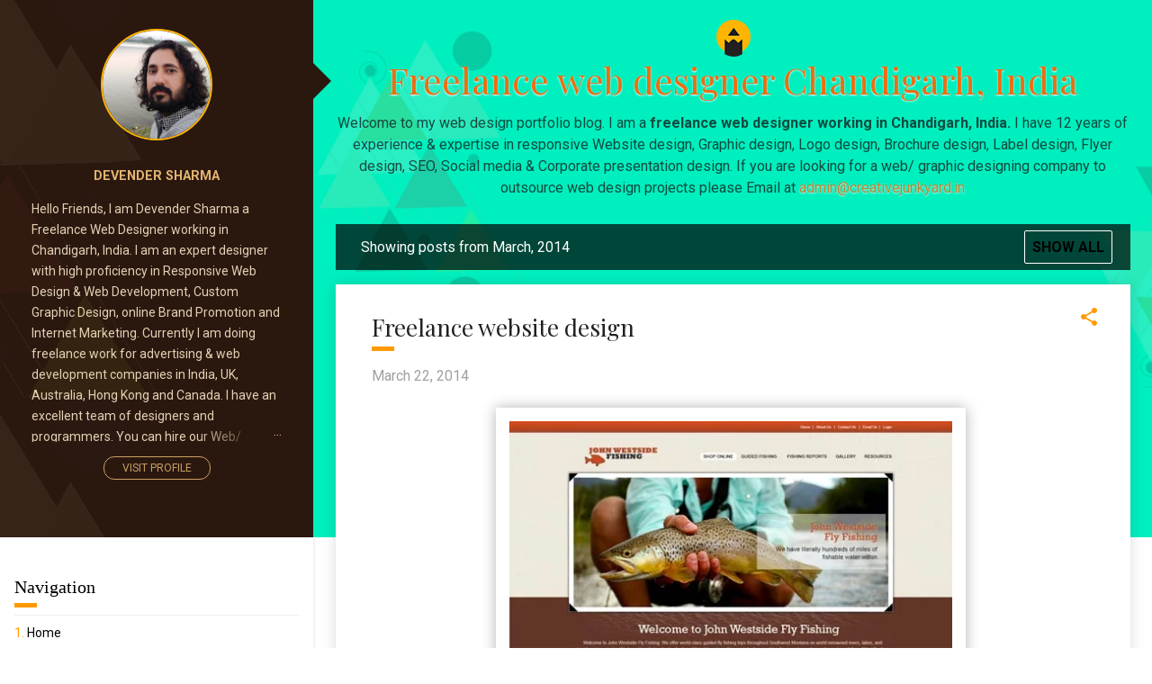

--- FILE ---
content_type: text/html; charset=UTF-8
request_url: https://www.freelancewebdesignerindia.in/2014/03/
body_size: 74657
content:
<!DOCTYPE html>
<html dir='ltr' xmlns='http://www.w3.org/1999/xhtml' xmlns:b='http://www.google.com/2005/gml/b' xmlns:data='http://www.google.com/2005/gml/data' xmlns:expr='http://www.google.com/2005/gml/expr'>
<head>
<meta content='width=device-width, initial-scale=1' name='viewport'/>
<title>Freelance web designer Chandigarh, India</title>
<meta content='text/html; charset=UTF-8' http-equiv='Content-Type'/>
<!-- Chrome, Firefox OS and Opera -->
<meta content='#ffffff' name='theme-color'/>
<!-- Windows Phone -->
<meta content='#ffffff' name='msapplication-navbutton-color'/>
<meta content='blogger' name='generator'/>
<link href='https://www.freelancewebdesignerindia.in/favicon.ico' rel='icon' type='image/x-icon'/>
<link href='https://www.freelancewebdesignerindia.in/2014/03/' rel='canonical'/>
<!--Can't find substitution for tag [blog.ieCssRetrofitLinks]-->
<meta content='Freelance web designer in Chandigarh, India. Expert in web design, graphic design, brochure design, logo design, label design, flyer & poster design.' name='description'/>
<meta content='https://www.freelancewebdesignerindia.in/2014/03/' property='og:url'/>
<meta content='Freelance web designer Chandigarh, India' property='og:title'/>
<meta content='Freelance web designer in Chandigarh, India. Expert in web design, graphic design, brochure design, logo design, label design, flyer &amp; poster design.' property='og:description'/>
<meta content='https://blogger.googleusercontent.com/img/b/R29vZ2xl/AVvXsEgSD_HO_ipnLfIE1b1XSQob_7hKDn3NJ16noEHPkxaiwH7hYXxmpj3mon8WlIOd3LO8PeTG6itbFPdznOBl2xQTyK5_-bsLA3C66m1ig2J3nPaSLYfPtJMlfJ2j6taGbQytY4HufQo9Um9J/w1200-h630-p-k-no-nu/Fishing-website-.jpg' property='og:image'/>
<style type='text/css'>@font-face{font-family:'Playfair Display';font-style:normal;font-weight:400;font-display:swap;src:url(//fonts.gstatic.com/s/playfairdisplay/v40/nuFiD-vYSZviVYUb_rj3ij__anPXDTjYgEM86xRbPQ.woff2)format('woff2');unicode-range:U+0301,U+0400-045F,U+0490-0491,U+04B0-04B1,U+2116;}@font-face{font-family:'Playfair Display';font-style:normal;font-weight:400;font-display:swap;src:url(//fonts.gstatic.com/s/playfairdisplay/v40/nuFiD-vYSZviVYUb_rj3ij__anPXDTPYgEM86xRbPQ.woff2)format('woff2');unicode-range:U+0102-0103,U+0110-0111,U+0128-0129,U+0168-0169,U+01A0-01A1,U+01AF-01B0,U+0300-0301,U+0303-0304,U+0308-0309,U+0323,U+0329,U+1EA0-1EF9,U+20AB;}@font-face{font-family:'Playfair Display';font-style:normal;font-weight:400;font-display:swap;src:url(//fonts.gstatic.com/s/playfairdisplay/v40/nuFiD-vYSZviVYUb_rj3ij__anPXDTLYgEM86xRbPQ.woff2)format('woff2');unicode-range:U+0100-02BA,U+02BD-02C5,U+02C7-02CC,U+02CE-02D7,U+02DD-02FF,U+0304,U+0308,U+0329,U+1D00-1DBF,U+1E00-1E9F,U+1EF2-1EFF,U+2020,U+20A0-20AB,U+20AD-20C0,U+2113,U+2C60-2C7F,U+A720-A7FF;}@font-face{font-family:'Playfair Display';font-style:normal;font-weight:400;font-display:swap;src:url(//fonts.gstatic.com/s/playfairdisplay/v40/nuFiD-vYSZviVYUb_rj3ij__anPXDTzYgEM86xQ.woff2)format('woff2');unicode-range:U+0000-00FF,U+0131,U+0152-0153,U+02BB-02BC,U+02C6,U+02DA,U+02DC,U+0304,U+0308,U+0329,U+2000-206F,U+20AC,U+2122,U+2191,U+2193,U+2212,U+2215,U+FEFF,U+FFFD;}@font-face{font-family:'Playfair Display';font-style:normal;font-weight:900;font-display:swap;src:url(//fonts.gstatic.com/s/playfairdisplay/v40/nuFiD-vYSZviVYUb_rj3ij__anPXDTjYgEM86xRbPQ.woff2)format('woff2');unicode-range:U+0301,U+0400-045F,U+0490-0491,U+04B0-04B1,U+2116;}@font-face{font-family:'Playfair Display';font-style:normal;font-weight:900;font-display:swap;src:url(//fonts.gstatic.com/s/playfairdisplay/v40/nuFiD-vYSZviVYUb_rj3ij__anPXDTPYgEM86xRbPQ.woff2)format('woff2');unicode-range:U+0102-0103,U+0110-0111,U+0128-0129,U+0168-0169,U+01A0-01A1,U+01AF-01B0,U+0300-0301,U+0303-0304,U+0308-0309,U+0323,U+0329,U+1EA0-1EF9,U+20AB;}@font-face{font-family:'Playfair Display';font-style:normal;font-weight:900;font-display:swap;src:url(//fonts.gstatic.com/s/playfairdisplay/v40/nuFiD-vYSZviVYUb_rj3ij__anPXDTLYgEM86xRbPQ.woff2)format('woff2');unicode-range:U+0100-02BA,U+02BD-02C5,U+02C7-02CC,U+02CE-02D7,U+02DD-02FF,U+0304,U+0308,U+0329,U+1D00-1DBF,U+1E00-1E9F,U+1EF2-1EFF,U+2020,U+20A0-20AB,U+20AD-20C0,U+2113,U+2C60-2C7F,U+A720-A7FF;}@font-face{font-family:'Playfair Display';font-style:normal;font-weight:900;font-display:swap;src:url(//fonts.gstatic.com/s/playfairdisplay/v40/nuFiD-vYSZviVYUb_rj3ij__anPXDTzYgEM86xQ.woff2)format('woff2');unicode-range:U+0000-00FF,U+0131,U+0152-0153,U+02BB-02BC,U+02C6,U+02DA,U+02DC,U+0304,U+0308,U+0329,U+2000-206F,U+20AC,U+2122,U+2191,U+2193,U+2212,U+2215,U+FEFF,U+FFFD;}@font-face{font-family:'Roboto';font-style:italic;font-weight:300;font-stretch:100%;font-display:swap;src:url(//fonts.gstatic.com/s/roboto/v50/KFOKCnqEu92Fr1Mu53ZEC9_Vu3r1gIhOszmOClHrs6ljXfMMLt_QuAX-k3Yi128m0kN2.woff2)format('woff2');unicode-range:U+0460-052F,U+1C80-1C8A,U+20B4,U+2DE0-2DFF,U+A640-A69F,U+FE2E-FE2F;}@font-face{font-family:'Roboto';font-style:italic;font-weight:300;font-stretch:100%;font-display:swap;src:url(//fonts.gstatic.com/s/roboto/v50/KFOKCnqEu92Fr1Mu53ZEC9_Vu3r1gIhOszmOClHrs6ljXfMMLt_QuAz-k3Yi128m0kN2.woff2)format('woff2');unicode-range:U+0301,U+0400-045F,U+0490-0491,U+04B0-04B1,U+2116;}@font-face{font-family:'Roboto';font-style:italic;font-weight:300;font-stretch:100%;font-display:swap;src:url(//fonts.gstatic.com/s/roboto/v50/KFOKCnqEu92Fr1Mu53ZEC9_Vu3r1gIhOszmOClHrs6ljXfMMLt_QuAT-k3Yi128m0kN2.woff2)format('woff2');unicode-range:U+1F00-1FFF;}@font-face{font-family:'Roboto';font-style:italic;font-weight:300;font-stretch:100%;font-display:swap;src:url(//fonts.gstatic.com/s/roboto/v50/KFOKCnqEu92Fr1Mu53ZEC9_Vu3r1gIhOszmOClHrs6ljXfMMLt_QuAv-k3Yi128m0kN2.woff2)format('woff2');unicode-range:U+0370-0377,U+037A-037F,U+0384-038A,U+038C,U+038E-03A1,U+03A3-03FF;}@font-face{font-family:'Roboto';font-style:italic;font-weight:300;font-stretch:100%;font-display:swap;src:url(//fonts.gstatic.com/s/roboto/v50/KFOKCnqEu92Fr1Mu53ZEC9_Vu3r1gIhOszmOClHrs6ljXfMMLt_QuHT-k3Yi128m0kN2.woff2)format('woff2');unicode-range:U+0302-0303,U+0305,U+0307-0308,U+0310,U+0312,U+0315,U+031A,U+0326-0327,U+032C,U+032F-0330,U+0332-0333,U+0338,U+033A,U+0346,U+034D,U+0391-03A1,U+03A3-03A9,U+03B1-03C9,U+03D1,U+03D5-03D6,U+03F0-03F1,U+03F4-03F5,U+2016-2017,U+2034-2038,U+203C,U+2040,U+2043,U+2047,U+2050,U+2057,U+205F,U+2070-2071,U+2074-208E,U+2090-209C,U+20D0-20DC,U+20E1,U+20E5-20EF,U+2100-2112,U+2114-2115,U+2117-2121,U+2123-214F,U+2190,U+2192,U+2194-21AE,U+21B0-21E5,U+21F1-21F2,U+21F4-2211,U+2213-2214,U+2216-22FF,U+2308-230B,U+2310,U+2319,U+231C-2321,U+2336-237A,U+237C,U+2395,U+239B-23B7,U+23D0,U+23DC-23E1,U+2474-2475,U+25AF,U+25B3,U+25B7,U+25BD,U+25C1,U+25CA,U+25CC,U+25FB,U+266D-266F,U+27C0-27FF,U+2900-2AFF,U+2B0E-2B11,U+2B30-2B4C,U+2BFE,U+3030,U+FF5B,U+FF5D,U+1D400-1D7FF,U+1EE00-1EEFF;}@font-face{font-family:'Roboto';font-style:italic;font-weight:300;font-stretch:100%;font-display:swap;src:url(//fonts.gstatic.com/s/roboto/v50/KFOKCnqEu92Fr1Mu53ZEC9_Vu3r1gIhOszmOClHrs6ljXfMMLt_QuGb-k3Yi128m0kN2.woff2)format('woff2');unicode-range:U+0001-000C,U+000E-001F,U+007F-009F,U+20DD-20E0,U+20E2-20E4,U+2150-218F,U+2190,U+2192,U+2194-2199,U+21AF,U+21E6-21F0,U+21F3,U+2218-2219,U+2299,U+22C4-22C6,U+2300-243F,U+2440-244A,U+2460-24FF,U+25A0-27BF,U+2800-28FF,U+2921-2922,U+2981,U+29BF,U+29EB,U+2B00-2BFF,U+4DC0-4DFF,U+FFF9-FFFB,U+10140-1018E,U+10190-1019C,U+101A0,U+101D0-101FD,U+102E0-102FB,U+10E60-10E7E,U+1D2C0-1D2D3,U+1D2E0-1D37F,U+1F000-1F0FF,U+1F100-1F1AD,U+1F1E6-1F1FF,U+1F30D-1F30F,U+1F315,U+1F31C,U+1F31E,U+1F320-1F32C,U+1F336,U+1F378,U+1F37D,U+1F382,U+1F393-1F39F,U+1F3A7-1F3A8,U+1F3AC-1F3AF,U+1F3C2,U+1F3C4-1F3C6,U+1F3CA-1F3CE,U+1F3D4-1F3E0,U+1F3ED,U+1F3F1-1F3F3,U+1F3F5-1F3F7,U+1F408,U+1F415,U+1F41F,U+1F426,U+1F43F,U+1F441-1F442,U+1F444,U+1F446-1F449,U+1F44C-1F44E,U+1F453,U+1F46A,U+1F47D,U+1F4A3,U+1F4B0,U+1F4B3,U+1F4B9,U+1F4BB,U+1F4BF,U+1F4C8-1F4CB,U+1F4D6,U+1F4DA,U+1F4DF,U+1F4E3-1F4E6,U+1F4EA-1F4ED,U+1F4F7,U+1F4F9-1F4FB,U+1F4FD-1F4FE,U+1F503,U+1F507-1F50B,U+1F50D,U+1F512-1F513,U+1F53E-1F54A,U+1F54F-1F5FA,U+1F610,U+1F650-1F67F,U+1F687,U+1F68D,U+1F691,U+1F694,U+1F698,U+1F6AD,U+1F6B2,U+1F6B9-1F6BA,U+1F6BC,U+1F6C6-1F6CF,U+1F6D3-1F6D7,U+1F6E0-1F6EA,U+1F6F0-1F6F3,U+1F6F7-1F6FC,U+1F700-1F7FF,U+1F800-1F80B,U+1F810-1F847,U+1F850-1F859,U+1F860-1F887,U+1F890-1F8AD,U+1F8B0-1F8BB,U+1F8C0-1F8C1,U+1F900-1F90B,U+1F93B,U+1F946,U+1F984,U+1F996,U+1F9E9,U+1FA00-1FA6F,U+1FA70-1FA7C,U+1FA80-1FA89,U+1FA8F-1FAC6,U+1FACE-1FADC,U+1FADF-1FAE9,U+1FAF0-1FAF8,U+1FB00-1FBFF;}@font-face{font-family:'Roboto';font-style:italic;font-weight:300;font-stretch:100%;font-display:swap;src:url(//fonts.gstatic.com/s/roboto/v50/KFOKCnqEu92Fr1Mu53ZEC9_Vu3r1gIhOszmOClHrs6ljXfMMLt_QuAf-k3Yi128m0kN2.woff2)format('woff2');unicode-range:U+0102-0103,U+0110-0111,U+0128-0129,U+0168-0169,U+01A0-01A1,U+01AF-01B0,U+0300-0301,U+0303-0304,U+0308-0309,U+0323,U+0329,U+1EA0-1EF9,U+20AB;}@font-face{font-family:'Roboto';font-style:italic;font-weight:300;font-stretch:100%;font-display:swap;src:url(//fonts.gstatic.com/s/roboto/v50/KFOKCnqEu92Fr1Mu53ZEC9_Vu3r1gIhOszmOClHrs6ljXfMMLt_QuAb-k3Yi128m0kN2.woff2)format('woff2');unicode-range:U+0100-02BA,U+02BD-02C5,U+02C7-02CC,U+02CE-02D7,U+02DD-02FF,U+0304,U+0308,U+0329,U+1D00-1DBF,U+1E00-1E9F,U+1EF2-1EFF,U+2020,U+20A0-20AB,U+20AD-20C0,U+2113,U+2C60-2C7F,U+A720-A7FF;}@font-face{font-family:'Roboto';font-style:italic;font-weight:300;font-stretch:100%;font-display:swap;src:url(//fonts.gstatic.com/s/roboto/v50/KFOKCnqEu92Fr1Mu53ZEC9_Vu3r1gIhOszmOClHrs6ljXfMMLt_QuAj-k3Yi128m0g.woff2)format('woff2');unicode-range:U+0000-00FF,U+0131,U+0152-0153,U+02BB-02BC,U+02C6,U+02DA,U+02DC,U+0304,U+0308,U+0329,U+2000-206F,U+20AC,U+2122,U+2191,U+2193,U+2212,U+2215,U+FEFF,U+FFFD;}@font-face{font-family:'Roboto';font-style:normal;font-weight:400;font-stretch:100%;font-display:swap;src:url(//fonts.gstatic.com/s/roboto/v50/KFO7CnqEu92Fr1ME7kSn66aGLdTylUAMa3GUBHMdazTgWw.woff2)format('woff2');unicode-range:U+0460-052F,U+1C80-1C8A,U+20B4,U+2DE0-2DFF,U+A640-A69F,U+FE2E-FE2F;}@font-face{font-family:'Roboto';font-style:normal;font-weight:400;font-stretch:100%;font-display:swap;src:url(//fonts.gstatic.com/s/roboto/v50/KFO7CnqEu92Fr1ME7kSn66aGLdTylUAMa3iUBHMdazTgWw.woff2)format('woff2');unicode-range:U+0301,U+0400-045F,U+0490-0491,U+04B0-04B1,U+2116;}@font-face{font-family:'Roboto';font-style:normal;font-weight:400;font-stretch:100%;font-display:swap;src:url(//fonts.gstatic.com/s/roboto/v50/KFO7CnqEu92Fr1ME7kSn66aGLdTylUAMa3CUBHMdazTgWw.woff2)format('woff2');unicode-range:U+1F00-1FFF;}@font-face{font-family:'Roboto';font-style:normal;font-weight:400;font-stretch:100%;font-display:swap;src:url(//fonts.gstatic.com/s/roboto/v50/KFO7CnqEu92Fr1ME7kSn66aGLdTylUAMa3-UBHMdazTgWw.woff2)format('woff2');unicode-range:U+0370-0377,U+037A-037F,U+0384-038A,U+038C,U+038E-03A1,U+03A3-03FF;}@font-face{font-family:'Roboto';font-style:normal;font-weight:400;font-stretch:100%;font-display:swap;src:url(//fonts.gstatic.com/s/roboto/v50/KFO7CnqEu92Fr1ME7kSn66aGLdTylUAMawCUBHMdazTgWw.woff2)format('woff2');unicode-range:U+0302-0303,U+0305,U+0307-0308,U+0310,U+0312,U+0315,U+031A,U+0326-0327,U+032C,U+032F-0330,U+0332-0333,U+0338,U+033A,U+0346,U+034D,U+0391-03A1,U+03A3-03A9,U+03B1-03C9,U+03D1,U+03D5-03D6,U+03F0-03F1,U+03F4-03F5,U+2016-2017,U+2034-2038,U+203C,U+2040,U+2043,U+2047,U+2050,U+2057,U+205F,U+2070-2071,U+2074-208E,U+2090-209C,U+20D0-20DC,U+20E1,U+20E5-20EF,U+2100-2112,U+2114-2115,U+2117-2121,U+2123-214F,U+2190,U+2192,U+2194-21AE,U+21B0-21E5,U+21F1-21F2,U+21F4-2211,U+2213-2214,U+2216-22FF,U+2308-230B,U+2310,U+2319,U+231C-2321,U+2336-237A,U+237C,U+2395,U+239B-23B7,U+23D0,U+23DC-23E1,U+2474-2475,U+25AF,U+25B3,U+25B7,U+25BD,U+25C1,U+25CA,U+25CC,U+25FB,U+266D-266F,U+27C0-27FF,U+2900-2AFF,U+2B0E-2B11,U+2B30-2B4C,U+2BFE,U+3030,U+FF5B,U+FF5D,U+1D400-1D7FF,U+1EE00-1EEFF;}@font-face{font-family:'Roboto';font-style:normal;font-weight:400;font-stretch:100%;font-display:swap;src:url(//fonts.gstatic.com/s/roboto/v50/KFO7CnqEu92Fr1ME7kSn66aGLdTylUAMaxKUBHMdazTgWw.woff2)format('woff2');unicode-range:U+0001-000C,U+000E-001F,U+007F-009F,U+20DD-20E0,U+20E2-20E4,U+2150-218F,U+2190,U+2192,U+2194-2199,U+21AF,U+21E6-21F0,U+21F3,U+2218-2219,U+2299,U+22C4-22C6,U+2300-243F,U+2440-244A,U+2460-24FF,U+25A0-27BF,U+2800-28FF,U+2921-2922,U+2981,U+29BF,U+29EB,U+2B00-2BFF,U+4DC0-4DFF,U+FFF9-FFFB,U+10140-1018E,U+10190-1019C,U+101A0,U+101D0-101FD,U+102E0-102FB,U+10E60-10E7E,U+1D2C0-1D2D3,U+1D2E0-1D37F,U+1F000-1F0FF,U+1F100-1F1AD,U+1F1E6-1F1FF,U+1F30D-1F30F,U+1F315,U+1F31C,U+1F31E,U+1F320-1F32C,U+1F336,U+1F378,U+1F37D,U+1F382,U+1F393-1F39F,U+1F3A7-1F3A8,U+1F3AC-1F3AF,U+1F3C2,U+1F3C4-1F3C6,U+1F3CA-1F3CE,U+1F3D4-1F3E0,U+1F3ED,U+1F3F1-1F3F3,U+1F3F5-1F3F7,U+1F408,U+1F415,U+1F41F,U+1F426,U+1F43F,U+1F441-1F442,U+1F444,U+1F446-1F449,U+1F44C-1F44E,U+1F453,U+1F46A,U+1F47D,U+1F4A3,U+1F4B0,U+1F4B3,U+1F4B9,U+1F4BB,U+1F4BF,U+1F4C8-1F4CB,U+1F4D6,U+1F4DA,U+1F4DF,U+1F4E3-1F4E6,U+1F4EA-1F4ED,U+1F4F7,U+1F4F9-1F4FB,U+1F4FD-1F4FE,U+1F503,U+1F507-1F50B,U+1F50D,U+1F512-1F513,U+1F53E-1F54A,U+1F54F-1F5FA,U+1F610,U+1F650-1F67F,U+1F687,U+1F68D,U+1F691,U+1F694,U+1F698,U+1F6AD,U+1F6B2,U+1F6B9-1F6BA,U+1F6BC,U+1F6C6-1F6CF,U+1F6D3-1F6D7,U+1F6E0-1F6EA,U+1F6F0-1F6F3,U+1F6F7-1F6FC,U+1F700-1F7FF,U+1F800-1F80B,U+1F810-1F847,U+1F850-1F859,U+1F860-1F887,U+1F890-1F8AD,U+1F8B0-1F8BB,U+1F8C0-1F8C1,U+1F900-1F90B,U+1F93B,U+1F946,U+1F984,U+1F996,U+1F9E9,U+1FA00-1FA6F,U+1FA70-1FA7C,U+1FA80-1FA89,U+1FA8F-1FAC6,U+1FACE-1FADC,U+1FADF-1FAE9,U+1FAF0-1FAF8,U+1FB00-1FBFF;}@font-face{font-family:'Roboto';font-style:normal;font-weight:400;font-stretch:100%;font-display:swap;src:url(//fonts.gstatic.com/s/roboto/v50/KFO7CnqEu92Fr1ME7kSn66aGLdTylUAMa3OUBHMdazTgWw.woff2)format('woff2');unicode-range:U+0102-0103,U+0110-0111,U+0128-0129,U+0168-0169,U+01A0-01A1,U+01AF-01B0,U+0300-0301,U+0303-0304,U+0308-0309,U+0323,U+0329,U+1EA0-1EF9,U+20AB;}@font-face{font-family:'Roboto';font-style:normal;font-weight:400;font-stretch:100%;font-display:swap;src:url(//fonts.gstatic.com/s/roboto/v50/KFO7CnqEu92Fr1ME7kSn66aGLdTylUAMa3KUBHMdazTgWw.woff2)format('woff2');unicode-range:U+0100-02BA,U+02BD-02C5,U+02C7-02CC,U+02CE-02D7,U+02DD-02FF,U+0304,U+0308,U+0329,U+1D00-1DBF,U+1E00-1E9F,U+1EF2-1EFF,U+2020,U+20A0-20AB,U+20AD-20C0,U+2113,U+2C60-2C7F,U+A720-A7FF;}@font-face{font-family:'Roboto';font-style:normal;font-weight:400;font-stretch:100%;font-display:swap;src:url(//fonts.gstatic.com/s/roboto/v50/KFO7CnqEu92Fr1ME7kSn66aGLdTylUAMa3yUBHMdazQ.woff2)format('woff2');unicode-range:U+0000-00FF,U+0131,U+0152-0153,U+02BB-02BC,U+02C6,U+02DA,U+02DC,U+0304,U+0308,U+0329,U+2000-206F,U+20AC,U+2122,U+2191,U+2193,U+2212,U+2215,U+FEFF,U+FFFD;}@font-face{font-family:'Roboto';font-style:normal;font-weight:700;font-stretch:100%;font-display:swap;src:url(//fonts.gstatic.com/s/roboto/v50/KFO7CnqEu92Fr1ME7kSn66aGLdTylUAMa3GUBHMdazTgWw.woff2)format('woff2');unicode-range:U+0460-052F,U+1C80-1C8A,U+20B4,U+2DE0-2DFF,U+A640-A69F,U+FE2E-FE2F;}@font-face{font-family:'Roboto';font-style:normal;font-weight:700;font-stretch:100%;font-display:swap;src:url(//fonts.gstatic.com/s/roboto/v50/KFO7CnqEu92Fr1ME7kSn66aGLdTylUAMa3iUBHMdazTgWw.woff2)format('woff2');unicode-range:U+0301,U+0400-045F,U+0490-0491,U+04B0-04B1,U+2116;}@font-face{font-family:'Roboto';font-style:normal;font-weight:700;font-stretch:100%;font-display:swap;src:url(//fonts.gstatic.com/s/roboto/v50/KFO7CnqEu92Fr1ME7kSn66aGLdTylUAMa3CUBHMdazTgWw.woff2)format('woff2');unicode-range:U+1F00-1FFF;}@font-face{font-family:'Roboto';font-style:normal;font-weight:700;font-stretch:100%;font-display:swap;src:url(//fonts.gstatic.com/s/roboto/v50/KFO7CnqEu92Fr1ME7kSn66aGLdTylUAMa3-UBHMdazTgWw.woff2)format('woff2');unicode-range:U+0370-0377,U+037A-037F,U+0384-038A,U+038C,U+038E-03A1,U+03A3-03FF;}@font-face{font-family:'Roboto';font-style:normal;font-weight:700;font-stretch:100%;font-display:swap;src:url(//fonts.gstatic.com/s/roboto/v50/KFO7CnqEu92Fr1ME7kSn66aGLdTylUAMawCUBHMdazTgWw.woff2)format('woff2');unicode-range:U+0302-0303,U+0305,U+0307-0308,U+0310,U+0312,U+0315,U+031A,U+0326-0327,U+032C,U+032F-0330,U+0332-0333,U+0338,U+033A,U+0346,U+034D,U+0391-03A1,U+03A3-03A9,U+03B1-03C9,U+03D1,U+03D5-03D6,U+03F0-03F1,U+03F4-03F5,U+2016-2017,U+2034-2038,U+203C,U+2040,U+2043,U+2047,U+2050,U+2057,U+205F,U+2070-2071,U+2074-208E,U+2090-209C,U+20D0-20DC,U+20E1,U+20E5-20EF,U+2100-2112,U+2114-2115,U+2117-2121,U+2123-214F,U+2190,U+2192,U+2194-21AE,U+21B0-21E5,U+21F1-21F2,U+21F4-2211,U+2213-2214,U+2216-22FF,U+2308-230B,U+2310,U+2319,U+231C-2321,U+2336-237A,U+237C,U+2395,U+239B-23B7,U+23D0,U+23DC-23E1,U+2474-2475,U+25AF,U+25B3,U+25B7,U+25BD,U+25C1,U+25CA,U+25CC,U+25FB,U+266D-266F,U+27C0-27FF,U+2900-2AFF,U+2B0E-2B11,U+2B30-2B4C,U+2BFE,U+3030,U+FF5B,U+FF5D,U+1D400-1D7FF,U+1EE00-1EEFF;}@font-face{font-family:'Roboto';font-style:normal;font-weight:700;font-stretch:100%;font-display:swap;src:url(//fonts.gstatic.com/s/roboto/v50/KFO7CnqEu92Fr1ME7kSn66aGLdTylUAMaxKUBHMdazTgWw.woff2)format('woff2');unicode-range:U+0001-000C,U+000E-001F,U+007F-009F,U+20DD-20E0,U+20E2-20E4,U+2150-218F,U+2190,U+2192,U+2194-2199,U+21AF,U+21E6-21F0,U+21F3,U+2218-2219,U+2299,U+22C4-22C6,U+2300-243F,U+2440-244A,U+2460-24FF,U+25A0-27BF,U+2800-28FF,U+2921-2922,U+2981,U+29BF,U+29EB,U+2B00-2BFF,U+4DC0-4DFF,U+FFF9-FFFB,U+10140-1018E,U+10190-1019C,U+101A0,U+101D0-101FD,U+102E0-102FB,U+10E60-10E7E,U+1D2C0-1D2D3,U+1D2E0-1D37F,U+1F000-1F0FF,U+1F100-1F1AD,U+1F1E6-1F1FF,U+1F30D-1F30F,U+1F315,U+1F31C,U+1F31E,U+1F320-1F32C,U+1F336,U+1F378,U+1F37D,U+1F382,U+1F393-1F39F,U+1F3A7-1F3A8,U+1F3AC-1F3AF,U+1F3C2,U+1F3C4-1F3C6,U+1F3CA-1F3CE,U+1F3D4-1F3E0,U+1F3ED,U+1F3F1-1F3F3,U+1F3F5-1F3F7,U+1F408,U+1F415,U+1F41F,U+1F426,U+1F43F,U+1F441-1F442,U+1F444,U+1F446-1F449,U+1F44C-1F44E,U+1F453,U+1F46A,U+1F47D,U+1F4A3,U+1F4B0,U+1F4B3,U+1F4B9,U+1F4BB,U+1F4BF,U+1F4C8-1F4CB,U+1F4D6,U+1F4DA,U+1F4DF,U+1F4E3-1F4E6,U+1F4EA-1F4ED,U+1F4F7,U+1F4F9-1F4FB,U+1F4FD-1F4FE,U+1F503,U+1F507-1F50B,U+1F50D,U+1F512-1F513,U+1F53E-1F54A,U+1F54F-1F5FA,U+1F610,U+1F650-1F67F,U+1F687,U+1F68D,U+1F691,U+1F694,U+1F698,U+1F6AD,U+1F6B2,U+1F6B9-1F6BA,U+1F6BC,U+1F6C6-1F6CF,U+1F6D3-1F6D7,U+1F6E0-1F6EA,U+1F6F0-1F6F3,U+1F6F7-1F6FC,U+1F700-1F7FF,U+1F800-1F80B,U+1F810-1F847,U+1F850-1F859,U+1F860-1F887,U+1F890-1F8AD,U+1F8B0-1F8BB,U+1F8C0-1F8C1,U+1F900-1F90B,U+1F93B,U+1F946,U+1F984,U+1F996,U+1F9E9,U+1FA00-1FA6F,U+1FA70-1FA7C,U+1FA80-1FA89,U+1FA8F-1FAC6,U+1FACE-1FADC,U+1FADF-1FAE9,U+1FAF0-1FAF8,U+1FB00-1FBFF;}@font-face{font-family:'Roboto';font-style:normal;font-weight:700;font-stretch:100%;font-display:swap;src:url(//fonts.gstatic.com/s/roboto/v50/KFO7CnqEu92Fr1ME7kSn66aGLdTylUAMa3OUBHMdazTgWw.woff2)format('woff2');unicode-range:U+0102-0103,U+0110-0111,U+0128-0129,U+0168-0169,U+01A0-01A1,U+01AF-01B0,U+0300-0301,U+0303-0304,U+0308-0309,U+0323,U+0329,U+1EA0-1EF9,U+20AB;}@font-face{font-family:'Roboto';font-style:normal;font-weight:700;font-stretch:100%;font-display:swap;src:url(//fonts.gstatic.com/s/roboto/v50/KFO7CnqEu92Fr1ME7kSn66aGLdTylUAMa3KUBHMdazTgWw.woff2)format('woff2');unicode-range:U+0100-02BA,U+02BD-02C5,U+02C7-02CC,U+02CE-02D7,U+02DD-02FF,U+0304,U+0308,U+0329,U+1D00-1DBF,U+1E00-1E9F,U+1EF2-1EFF,U+2020,U+20A0-20AB,U+20AD-20C0,U+2113,U+2C60-2C7F,U+A720-A7FF;}@font-face{font-family:'Roboto';font-style:normal;font-weight:700;font-stretch:100%;font-display:swap;src:url(//fonts.gstatic.com/s/roboto/v50/KFO7CnqEu92Fr1ME7kSn66aGLdTylUAMa3yUBHMdazQ.woff2)format('woff2');unicode-range:U+0000-00FF,U+0131,U+0152-0153,U+02BB-02BC,U+02C6,U+02DA,U+02DC,U+0304,U+0308,U+0329,U+2000-206F,U+20AC,U+2122,U+2191,U+2193,U+2212,U+2215,U+FEFF,U+FFFD;}</style>
<style id='page-skin-1' type='text/css'><!--
/*! normalize.css v3.0.1 | MIT License | git.io/normalize */html{font-family:sans-serif;-ms-text-size-adjust:100%;-webkit-text-size-adjust:100%}body{margin:0}article,aside,details,figcaption,figure,footer,header,hgroup,main,nav,section,summary{display:block}audio,canvas,progress,video{display:inline-block;vertical-align:baseline}audio:not([controls]){display:none;height:0}[hidden],template{display:none}a{background:transparent}a:active,a:hover{outline:0}abbr[title]{border-bottom:1px dotted}b,strong{font-weight:bold}dfn{font-style:italic}h1{font-size:2em;margin:.67em 0}mark{background:#ff0;color:#000}small{font-size:80%}sub,sup{font-size:75%;line-height:0;position:relative;vertical-align:baseline}sup{top:-0.5em}sub{bottom:-0.25em}img{border:0}svg:not(:root){overflow:hidden}figure{margin:1em 40px}hr{-moz-box-sizing:content-box;box-sizing:content-box;height:0}pre{overflow:auto}code,kbd,pre,samp{font-family:monospace,monospace;font-size:1em}button,input,optgroup,select,textarea{color:inherit;font:inherit;margin:0}button{overflow:visible}button,select{text-transform:none}button,html input[type="button"],input[type="reset"],input[type="submit"]{-webkit-appearance:button;cursor:pointer}button[disabled],html input[disabled]{cursor:default}button::-moz-focus-inner,input::-moz-focus-inner{border:0;padding:0}input{line-height:normal}input[type="checkbox"],input[type="radio"]{box-sizing:border-box;padding:0}input[type="number"]::-webkit-inner-spin-button,input[type="number"]::-webkit-outer-spin-button{height:auto}input[type="search"]{-webkit-appearance:textfield;-moz-box-sizing:content-box;-webkit-box-sizing:content-box;box-sizing:content-box}input[type="search"]::-webkit-search-cancel-button,input[type="search"]::-webkit-search-decoration{-webkit-appearance:none}fieldset{border:1px solid #c0c0c0;margin:0 2px;padding:.35em .625em .75em}legend{border:0;padding:0}textarea{overflow:auto}optgroup{font-weight:bold}table{border-collapse:collapse;border-spacing:0}td,th{padding:0}
/*!************************************************
* Blogger Template Style
* Name: Contempo
**************************************************/
body {
overflow-wrap: break-word;
word-break: break-word;
word-wrap: break-word;
}
.hidden {
display: none;
}
.invisible {
visibility: hidden;
}
.container::after,
.float-container::after {
clear: both;
content: '';
display: table;
}
.clearboth {
clear: both;
}
.dim-overlay {
background-color: rgba(0, 0, 0, 0.54);
height: 100vh;
left: 0;
position: fixed;
top: 0;
width: 100%;
}
#sharing-dim-overlay {
background-color: transparent;
}
.loading-spinner-large {
-webkit-animation: mspin-rotate 1568.63ms infinite linear;
animation: mspin-rotate 1568.63ms infinite linear;
height: 48px;
overflow: hidden;
position: absolute;
width: 48px;
z-index: 200;
}
.loading-spinner-large > div {
-webkit-animation: mspin-revrot 5332ms infinite steps(4);
animation: mspin-revrot 5332ms infinite steps(4);
}
.loading-spinner-large > div > div {
-webkit-animation: mspin-singlecolor-large-film 1333ms infinite steps(81);
animation: mspin-singlecolor-large-film 1333ms infinite steps(81);
background-size: 100%;
height: 48px;
width: 3888px;
}
.mspin-black-large > div > div,
.mspin-grey_54-large > div > div {
background-image: url(https://www.blogblog.com/indie/mspin_black_large.svg);
}
.mspin-white-large > div > div {
background-image: url(https://www.blogblog.com/indie/mspin_white_large.svg);
}
.mspin-grey_54-large {
opacity: .54;
}
@-webkit-keyframes mspin-singlecolor-large-film {
from {
-webkit-transform: translateX(0);
transform: translateX(0);
}
to {
-webkit-transform: translateX(-3888px);
transform: translateX(-3888px);
}
}
@keyframes mspin-singlecolor-large-film {
from {
-webkit-transform: translateX(0);
transform: translateX(0);
}
to {
-webkit-transform: translateX(-3888px);
transform: translateX(-3888px);
}
}
@-webkit-keyframes mspin-rotate {
from {
-webkit-transform: rotate(0deg);
transform: rotate(0deg);
}
to {
-webkit-transform: rotate(360deg);
transform: rotate(360deg);
}
}
@keyframes mspin-rotate {
from {
-webkit-transform: rotate(0deg);
transform: rotate(0deg);
}
to {
-webkit-transform: rotate(360deg);
transform: rotate(360deg);
}
}
@-webkit-keyframes mspin-revrot {
from {
-webkit-transform: rotate(0deg);
transform: rotate(0deg);
}
to {
-webkit-transform: rotate(-360deg);
transform: rotate(-360deg);
}
}
@keyframes mspin-revrot {
from {
-webkit-transform: rotate(0deg);
transform: rotate(0deg);
}
to {
-webkit-transform: rotate(-360deg);
transform: rotate(-360deg);
}
}
input::-ms-clear {
display: none;
}
.blogger-logo,
.svg-icon-24.blogger-logo {
fill: #ff9800;
opacity: 1.0;
}
.skip-navigation {
background-color: #fff;
box-sizing: border-box;
color: #000;
display: block;
height: 0;
left: 0;
line-height: 50px;
overflow: hidden;
padding-top: 0;
position: fixed;
text-align: center;
top: 0;
-webkit-transition: box-shadow 0.3s, height 0.3s, padding-top 0.3s;
transition: box-shadow 0.3s, height 0.3s, padding-top 0.3s;
width: 100%;
z-index: 900;
}
.skip-navigation:focus {
box-shadow: 0 4px 5px 0 rgba(0, 0, 0, 0.14), 0 1px 10px 0 rgba(0, 0, 0, 0.12), 0 2px 4px -1px rgba(0, 0, 0, 0.2);
height: 50px;
}
#main {
outline: none;
}
.main-heading {
position: absolute;
clip: rect(1px, 1px, 1px, 1px);
padding: 0;
border: 0;
height: 1px;
width: 1px;
overflow: hidden;
}
.widget.Attribution {
margin-top: 1em;
text-align: center;
}
.widget.Attribution .blogger img,
.widget.Attribution .blogger svg {
vertical-align: bottom;
}
.widget.Attribution .blogger img {
margin-right: 0.5em;
}
.widget.Attribution div {
line-height: 24px;
margin-top: 0.5em;
}
.widget.Attribution .image-attribution,
.widget.Attribution .copyright {
font-size: 0.7em;
margin-top: 1.5em;
}
.item-control {
display: none;
}
.BLOG_mobile_video_class {
display: none;
}
.bg-photo {
background-attachment: scroll !important;
}
body .CSS_LIGHTBOX {
z-index: 900;
}
.extendable .show-more,
.extendable .show-less {
border-color: #000000;
color: #000000;
margin-top: 8px;
}
.extendable .show-more.hidden,
.extendable .show-less.hidden {
display: none;
}
.inline-ad {
display: none;
max-width: 100%;
overflow: hidden;
}
.adsbygoogle {
display: block;
}
#cookieChoiceInfo {
bottom: 0;
top: auto;
}
iframe.b-hbp-video {
border: 0;
}
.post-body img {
max-width: 100%;
}
.post-body iframe {
max-width: 100%;
}
.post-body a[imageanchor="1"] {
display: inline-block;
}
.byline {
margin-right: 1em;
}
.byline:last-child {
margin-right: 0;
}
.link-copied-dialog {
max-width: 520px;
outline: 0;
}
.link-copied-dialog .modal-dialog-buttons {
margin-top: 8px;
}
.link-copied-dialog .goog-buttonset-default {
background: transparent;
border: 0;
color: #000000;
}
.link-copied-dialog .goog-buttonset-default:focus {
outline: 0;
}
.paging-control-container {
margin-bottom: 16px;
}
.paging-control-container .paging-control {
display: inline-block;
}
.paging-control-container .paging-control,
.paging-control-container .comment-range-text::after {
color: #000000;
}
.paging-control-container .paging-control,
.paging-control-container .comment-range-text {
margin-right: 8px;
}
.paging-control-container .paging-control::after,
.paging-control-container .comment-range-text::after {
content: '\00B7';
cursor: default;
padding-left: 8px;
pointer-events: none;
}
.paging-control-container .paging-control:last-child::after,
.paging-control-container .comment-range-text:last-child::after {
content: none;
}
.byline.reactions iframe {
height: 20px;
}
.b-notification {
color: #000;
background-color: #fff;
border-bottom: solid 1px #000;
box-sizing: border-box;
padding: 16px 32px;
text-align: center;
}
.b-notification.visible {
-webkit-transition: margin-top 0.3s cubic-bezier(0.4, 0, 0.2, 1);
transition: margin-top 0.3s cubic-bezier(0.4, 0, 0.2, 1);
}
.b-notification.invisible {
position: absolute;
}
.b-notification-close {
position: absolute;
right: 8px;
top: 8px;
}
.no-posts-message {
line-height: 40px;
text-align: center;
}
@media screen and (max-width: 800px) {
body.item-view .post-body a[imageanchor="1"][style*="float: left;"],
body.item-view .post-body a[imageanchor="1"][style*="float: right;"] {
float: none !important;
clear: none !important;
}
body.item-view .post-body a[imageanchor="1"] img {
display: block;
height: auto;
margin: 0 auto;
}
body.item-view .post-body > .separator:first-child > a[imageanchor="1"]:first-child {
margin-top: 20px;
}
.post-body a[imageanchor] {
display: block;
}
body.item-view .post-body a[imageanchor="1"] {
margin-left: 0 !important;
margin-right: 0 !important;
}
body.item-view .post-body a[imageanchor="1"] + a[imageanchor="1"] {
margin-top: 16px;
}
}
#comments {
border-top: 1px dashed rgba(0, 0, 0, 0.54);
margin-top: 20px;
padding: 20px;
}
#comments .comment-thread ol {
margin: 0;
padding-left: 0;
}
#comments .comment-thread ol {
padding-left: 0;
}
#comments .comment-thread .comment-replies,
#comments .comment .comment-replybox-single {
margin-left: 60px;
}
#comments .comment-thread .thread-count {
display: none;
}
#comments .comment {
list-style-type: none;
padding: 0 0 30px 0;
position: relative;
}
#comments .comment .comment {
padding-bottom: 8px;
}
.comment .avatar-image-container {
position: absolute;
}
.comment .avatar-image-container img {
border-radius: 50%;
}
.avatar-image-container svg,
.comment .avatar-image-container .avatar-icon {
border-radius: 50%;
border: solid 1px #ff9900;
box-sizing: border-box;
fill: #ff9900;
height: 35px;
margin: 0;
padding: 7px;
width: 35px;
}
.comment .comment-block {
margin-top: 10px;
padding-bottom: 0;
}
.comment .comment-block {
margin-left: 60px;
}
#comments .comment-author-header-wrapper {
margin-left: 40px;
}
#comments .comment .thread-expanded .comment-block {
padding-bottom: 20px;
}
#comments .comment .comment-header .user,
#comments .comment .comment-header .user a {
color: #212121;
font-style: normal;
font-weight: bold;
}
#comments .comment .comment-actions {
background: transparent;
border: 0;
box-shadow: none;
color: #000000;
cursor: pointer;
font-size: 14px;
font-weight: bold;
outline: none;
text-decoration: none;
text-transform: uppercase;
width: auto;
bottom: 0;
margin-bottom: 15px;
position: absolute;
}
#comments .comment .comment-actions > * {
margin-right: 8px;
}
#comments .comment .comment-header .datetime {
bottom: 0;
color: rgba(33,33,33,0.54);
display: inline-block;
font-size: 13px;
font-style: italic;
}
#comments .comment .comment-header .datetime {
margin-left: 8px;
}
#comments .comment .comment-header .datetime a,
#comments .comment .comment-footer .comment-timestamp a {
color: rgba(33,33,33,0.54);
}
.comment .comment-body,
#comments .comment .comment-content {
margin-top: 12px;
word-break: break-word;
}
.comment-body {
margin-bottom: 12px;
}
#comments.embed[data-num-comments="0"] {
border: none;
margin-top: 0;
padding-top: 0;
}
#comments.embed[data-num-comments="0"] #comment-post-message,
#comments.embed[data-num-comments="0"] div.comment-form > p,
#comments.embed[data-num-comments="0"] p.comment-footer {
display: none;
}
#comment-editor-src {
display: none;
}
.comments .comments-content .loadmore.loaded {
max-height: 0;
opacity: 0;
overflow: hidden;
}
.extendable .remaining-items {
height: 0;
overflow: hidden;
-webkit-transition: height 0.3s cubic-bezier(0.4, 0, 0.2, 1);
transition: height 0.3s cubic-bezier(0.4, 0, 0.2, 1);
}
.extendable .remaining-items.expanded {
height: auto;
}
.svg-icon-24,
.svg-icon-24-button {
cursor: pointer;
height: 24px;
width: 24px;
min-width: 24px;
}
.touch-icon {
margin: -12px;
padding: 12px;
}
.touch-icon:focus, .touch-icon:active {
background-color: rgba(153, 153, 153, 0.4);
border-radius: 50%;
}
svg:not(:root).touch-icon {
overflow: visible;
}
html[dir=rtl] .rtl-reversible-icon {
-webkit-transform: scaleX(-1);
-ms-transform: scaleX(-1);
transform: scaleX(-1);
}
.touch-icon-button,
.svg-icon-24-button {
background: transparent;
border: 0;
margin: 0;
outline: none;
padding: 0;
}
.touch-icon-button .touch-icon:focus,
.touch-icon-button .touch-icon:active {
background-color: transparent;
}
.touch-icon-button:focus .touch-icon,
.touch-icon-button:active .touch-icon {
background-color: rgba(153, 153, 153, 0.4);
border-radius: 50%;
}
.Profile .default-avatar-wrapper .avatar-icon {
border-radius: 50%;
border: solid 1px #ff9900;
box-sizing: border-box;
fill: #ff9900;
margin: 0;
}
.Profile .individual .default-avatar-wrapper .avatar-icon {
padding: 25px;
}
.Profile .individual .profile-img,
.Profile .individual .avatar-icon {
height: 120px;
width: 120px;
}
.Profile .team .default-avatar-wrapper .avatar-icon {
padding: 8px;
}
.Profile .team .profile-img,
.Profile .team .avatar-icon,
.Profile .team .default-avatar-wrapper {
height: 40px;
width: 40px;
}
.snippet-container {
margin: 0;
position: relative;
overflow: hidden;
}
.snippet-fade {
bottom: 0;
box-sizing: border-box;
position: absolute;
width: 96px;
}
.snippet-fade {
right: 0;
}
.snippet-fade:after {
content: '\2026';
}
.snippet-fade:after {
float: right;
}
.post-bottom {
-webkit-box-align: center;
-webkit-align-items: center;
-ms-flex-align: center;
align-items: center;
display: -webkit-box;
display: -webkit-flex;
display: -ms-flexbox;
display: flex;
-webkit-flex-wrap: wrap;
-ms-flex-wrap: wrap;
flex-wrap: wrap;
}
.post-footer {
-webkit-box-flex: 1;
-webkit-flex: 1 1 auto;
-ms-flex: 1 1 auto;
flex: 1 1 auto;
-webkit-flex-wrap: wrap;
-ms-flex-wrap: wrap;
flex-wrap: wrap;
-webkit-box-ordinal-group: 2;
-webkit-order: 1;
-ms-flex-order: 1;
order: 1;
}
.post-footer > * {
-webkit-box-flex: 0;
-webkit-flex: 0 1 auto;
-ms-flex: 0 1 auto;
flex: 0 1 auto;
}
.post-footer .byline:last-child {
margin-right: 1em;
}
.jump-link {
-webkit-box-flex: 0;
-webkit-flex: 0 0 auto;
-ms-flex: 0 0 auto;
flex: 0 0 auto;
-webkit-box-ordinal-group: 3;
-webkit-order: 2;
-ms-flex-order: 2;
order: 2;
}
.centered-top-container.sticky {
left: 0;
position: fixed;
right: 0;
top: 0;
width: auto;
z-index: 50;
-webkit-transition-property: opacity, -webkit-transform;
transition-property: opacity, -webkit-transform;
transition-property: transform, opacity;
transition-property: transform, opacity, -webkit-transform;
-webkit-transition-duration: 0.2s;
transition-duration: 0.2s;
-webkit-transition-timing-function: cubic-bezier(0.4, 0, 0.2, 1);
transition-timing-function: cubic-bezier(0.4, 0, 0.2, 1);
}
.centered-top-placeholder {
display: none;
}
.collapsed-header .centered-top-placeholder {
display: block;
}
.centered-top-container .Header .replaced h1,
.centered-top-placeholder .Header .replaced h1 {
display: none;
}
.centered-top-container.sticky .Header .replaced h1 {
display: block;
}
.centered-top-container.sticky .Header .header-widget {
background: none;
}
.centered-top-container.sticky .Header .header-image-wrapper {
display: none;
}
.centered-top-container img,
.centered-top-placeholder img {
max-width: 100%;
}
.collapsible {
-webkit-transition: height 0.3s cubic-bezier(0.4, 0, 0.2, 1);
transition: height 0.3s cubic-bezier(0.4, 0, 0.2, 1);
}
.collapsible,
.collapsible > summary {
display: block;
overflow: hidden;
}
.collapsible > :not(summary) {
display: none;
}
.collapsible[open] > :not(summary) {
display: block;
}
.collapsible:focus,
.collapsible > summary:focus {
outline: none;
}
.collapsible > summary {
cursor: pointer;
display: block;
padding: 0;
}
.collapsible:focus > summary,
.collapsible > summary:focus {
background-color: transparent;
}
.collapsible > summary::-webkit-details-marker {
display: none;
}
.collapsible-title {
-webkit-box-align: center;
-webkit-align-items: center;
-ms-flex-align: center;
align-items: center;
display: -webkit-box;
display: -webkit-flex;
display: -ms-flexbox;
display: flex;
}
.collapsible-title .title {
-webkit-box-flex: 1;
-webkit-flex: 1 1 auto;
-ms-flex: 1 1 auto;
flex: 1 1 auto;
-webkit-box-ordinal-group: 1;
-webkit-order: 0;
-ms-flex-order: 0;
order: 0;
overflow: hidden;
text-overflow: ellipsis;
white-space: nowrap;
}
.collapsible-title .chevron-down,
.collapsible[open] .collapsible-title .chevron-up {
display: block;
}
.collapsible-title .chevron-up,
.collapsible[open] .collapsible-title .chevron-down {
display: none;
}
.flat-button {
cursor: pointer;
display: inline-block;
font-weight: bold;
text-transform: uppercase;
border-radius: 2px;
padding: 8px;
margin: -8px;
}
.flat-icon-button {
background: transparent;
border: 0;
margin: 0;
outline: none;
padding: 0;
margin: -12px;
padding: 12px;
cursor: pointer;
box-sizing: content-box;
display: inline-block;
line-height: 0;
}
.flat-icon-button,
.flat-icon-button .splash-wrapper {
border-radius: 50%;
}
.flat-icon-button .splash.animate {
-webkit-animation-duration: 0.3s;
animation-duration: 0.3s;
}
.overflowable-container {
max-height: 47.2px;
overflow: hidden;
position: relative;
}
.overflow-button {
cursor: pointer;
}
#overflowable-dim-overlay {
background: transparent;
}
.overflow-popup {
box-shadow: 0 2px 2px 0 rgba(0, 0, 0, 0.14), 0 3px 1px -2px rgba(0, 0, 0, 0.2), 0 1px 5px 0 rgba(0, 0, 0, 0.12);
background-color: #ffffff;
left: 0;
max-width: calc(100% - 32px);
position: absolute;
top: 0;
visibility: hidden;
z-index: 101;
}
.overflow-popup ul {
list-style: none;
}
.overflow-popup li,
.overflow-popup .tabs li {
display: block;
height: auto;
}
.overflow-popup .tabs li {
padding-left: 0;
padding-right: 0;
}
.overflow-button.hidden,
.overflow-popup li.hidden,
.overflow-popup .tabs li.hidden {
display: none;
}
.pill-button {
background: transparent;
border: 1px solid;
border-radius: 12px;
cursor: pointer;
display: inline-block;
padding: 4px 16px;
text-transform: uppercase;
}
.ripple {
position: relative;
}
.ripple > * {
z-index: 1;
}
.splash-wrapper {
bottom: 0;
left: 0;
overflow: hidden;
pointer-events: none;
position: absolute;
right: 0;
top: 0;
z-index: 0;
}
.splash {
background: #cccccc;
border-radius: 100%;
display: block;
opacity: 0.6;
position: absolute;
-webkit-transform: scale(0);
-ms-transform: scale(0);
transform: scale(0);
}
.splash.animate {
-webkit-animation: ripple-effect 0.4s linear;
animation: ripple-effect 0.4s linear;
}
@-webkit-keyframes ripple-effect {
100% {
opacity: 0;
-webkit-transform: scale(2.5);
transform: scale(2.5);
}
}
@keyframes ripple-effect {
100% {
opacity: 0;
-webkit-transform: scale(2.5);
transform: scale(2.5);
}
}
.search {
display: -webkit-box;
display: -webkit-flex;
display: -ms-flexbox;
display: flex;
line-height: 24px;
width: 24px;
}
.search.focused {
width: 100%;
}
.search.focused .section {
width: 100%;
}
.search form {
z-index: 101;
}
.search h3 {
display: none;
}
.search form {
display: -webkit-box;
display: -webkit-flex;
display: -ms-flexbox;
display: flex;
-webkit-box-flex: 1;
-webkit-flex: 1 0 0;
-ms-flex: 1 0 0px;
flex: 1 0 0;
border-bottom: solid 1px transparent;
padding-bottom: 8px;
}
.search form > * {
display: none;
}
.search.focused form > * {
display: block;
}
.search .search-input label {
display: none;
}
.centered-top-placeholder.cloned .search form {
z-index: 30;
}
.search.focused form {
border-color: #132421;
position: relative;
width: auto;
}
.collapsed-header .centered-top-container .search.focused form {
border-bottom-color: transparent;
}
.search-expand {
-webkit-box-flex: 0;
-webkit-flex: 0 0 auto;
-ms-flex: 0 0 auto;
flex: 0 0 auto;
}
.search-expand-text {
display: none;
}
.search-close {
display: inline;
vertical-align: middle;
}
.search-input {
-webkit-box-flex: 1;
-webkit-flex: 1 0 1px;
-ms-flex: 1 0 1px;
flex: 1 0 1px;
}
.search-input input {
background: none;
border: 0;
box-sizing: border-box;
color: #132421;
display: inline-block;
outline: none;
width: calc(100% - 48px);
}
.search-input input.no-cursor {
color: transparent;
text-shadow: 0 0 0 #132421;
}
.collapsed-header .centered-top-container .search-action,
.collapsed-header .centered-top-container .search-input input {
color: #212121;
}
.collapsed-header .centered-top-container .search-input input.no-cursor {
color: transparent;
text-shadow: 0 0 0 #212121;
}
.search-input input.no-cursor:focus,
.collapsed-header .centered-top-container .search-input input.no-cursor:focus {
outline: none;
}
.search-focused > * {
visibility: hidden;
}
.search-focused .search,
.search-focused .search-icon {
visibility: visible;
}
.search.focused .search-action {
display: block;
}
.search.focused .search-action:disabled {
opacity: .3;
}
.widget.Sharing .sharing-button {
display: none;
}
.widget.Sharing .sharing-buttons li {
padding: 0;
}
.widget.Sharing .sharing-buttons li span {
display: none;
}
.post-share-buttons {
position: relative;
}
.share-buttons .svg-icon-24,
.centered-bottom .share-buttons .svg-icon-24 {
fill: #212121;
}
.sharing-open.touch-icon-button:focus .touch-icon,
.sharing-open.touch-icon-button:active .touch-icon {
background-color: transparent;
}
.share-buttons {
background-color: #ffffff;
border-radius: 2px;
box-shadow: 0 2px 2px 0 rgba(0, 0, 0, 0.14), 0 3px 1px -2px rgba(0, 0, 0, 0.2), 0 1px 5px 0 rgba(0, 0, 0, 0.12);
color: #212121;
list-style: none;
margin: 0;
padding: 8px 0;
position: absolute;
top: -11px;
min-width: 200px;
z-index: 101;
}
.share-buttons.hidden {
display: none;
}
.sharing-button {
background: transparent;
border: 0;
margin: 0;
outline: none;
padding: 0;
cursor: pointer;
}
.share-buttons li {
margin: 0;
height: 48px;
}
.share-buttons li:last-child {
margin-bottom: 0;
}
.share-buttons li .sharing-platform-button {
box-sizing: border-box;
cursor: pointer;
display: block;
height: 100%;
margin-bottom: 0;
padding: 0 16px;
position: relative;
width: 100%;
}
.share-buttons li .sharing-platform-button:focus,
.share-buttons li .sharing-platform-button:hover {
background-color: rgba(128, 128, 128, 0.1);
outline: none;
}
.share-buttons li svg[class^="sharing-"],
.share-buttons li svg[class*=" sharing-"] {
position: absolute;
top: 10px;
}
.share-buttons li span.sharing-platform-button,
.share-buttons li span.sharing-platform-button {
position: relative;
top: 0;
}
.share-buttons li .platform-sharing-text {
display: block;
font-size: 16px;
line-height: 48px;
white-space: nowrap;
}
.share-buttons li .platform-sharing-text {
margin-left: 56px;
}
.sidebar-container {
background-color: #ffffff;
max-width: 348px;
overflow-y: auto;
-webkit-transition-property: -webkit-transform;
transition-property: -webkit-transform;
transition-property: transform;
transition-property: transform, -webkit-transform;
-webkit-transition-duration: .3s;
transition-duration: .3s;
-webkit-transition-timing-function: cubic-bezier(0, 0, 0.2, 1);
transition-timing-function: cubic-bezier(0, 0, 0.2, 1);
width: 348px;
z-index: 101;
-webkit-overflow-scrolling: touch;
}
.sidebar-container .navigation {
line-height: 0;
padding: 16px;
}
.sidebar-container .sidebar-back {
cursor: pointer;
}
.sidebar-container .widget {
background: none;
margin: 0 16px;
padding: 16px 0;
}
.sidebar-container .widget .title {
color: #000000;
margin: 0;
}
.sidebar-container .widget ul {
list-style: none;
margin: 0;
padding: 0;
}
.sidebar-container .widget ul ul {
margin-left: 1em;
}
.sidebar-container .widget li {
font-size: 16px;
line-height: normal;
}
.sidebar-container .widget + .widget {
border-top: 1px dashed #cccccc;
}
.BlogArchive li {
margin: 16px 0;
}
.BlogArchive li:last-child {
margin-bottom: 0;
}
.Label li a {
display: inline-block;
}
.Label .label-count,
.BlogArchive .post-count {
float: right;
margin-left: .25em;
}
.Label .label-count::before,
.BlogArchive .post-count::before {
content: '(';
}
.Label .label-count::after,
.BlogArchive .post-count::after {
content: ')';
}
.widget.Translate .skiptranslate > div {
display: block !important;
}
.widget.Profile .profile-link {
background-image: none !important;
display: -webkit-box;
display: -webkit-flex;
display: -ms-flexbox;
display: flex;
}
.widget.Profile .team-member .profile-img,
.widget.Profile .team-member .default-avatar-wrapper {
-webkit-box-flex: 0;
-webkit-flex: 0 0 auto;
-ms-flex: 0 0 auto;
flex: 0 0 auto;
margin-right: 1em;
}
.widget.Profile .individual .profile-link {
-webkit-box-orient: vertical;
-webkit-box-direction: normal;
-webkit-flex-direction: column;
-ms-flex-direction: column;
flex-direction: column;
}
.widget.Profile .team .profile-link .profile-name {
-webkit-align-self: center;
-ms-flex-item-align: center;
-ms-grid-row-align: center;
align-self: center;
display: block;
-webkit-box-flex: 1;
-webkit-flex: 1 1 auto;
-ms-flex: 1 1 auto;
flex: 1 1 auto;
}
.dim-overlay {
background-color: rgba(0, 0, 0, 0.54);
z-index: 100;
}
body.sidebar-visible {
overflow-y: hidden;
}
@media screen and (max-width: 1242px) {
.sidebar-container {
bottom: 0;
position: fixed;
top: 0;
left: 0;
right: auto;
}
.sidebar-container.sidebar-invisible {
-webkit-transition-timing-function: cubic-bezier(0.4, 0, 0.6, 1);
transition-timing-function: cubic-bezier(0.4, 0, 0.6, 1);
-webkit-transform: translateX(-348px);
-ms-transform: translateX(-348px);
transform: translateX(-348px);
}
}
@media screen and (min-width: 1243px) {
.sidebar-container {
position: absolute;
top: 0;
left: 0;
right: auto;
}
.sidebar-container .navigation {
display: none;
}
}
.dialog {
box-shadow: 0 2px 2px 0 rgba(0, 0, 0, 0.14), 0 3px 1px -2px rgba(0, 0, 0, 0.2), 0 1px 5px 0 rgba(0, 0, 0, 0.12);
background: #ffffff;
box-sizing: border-box;
padding: 30px;
position: fixed;
text-align: center;
width: calc(100% - 24px);
z-index: 101;
}
.dialog input[type=text],
.dialog input[type=email] {
background-color: transparent;
border: 0;
border-bottom: solid 1px rgba(117,117,117,0.12);
color: #757575;
display: block;
font-family: Roboto, sans-serif;
font-size: 16px;
line-height: 24px;
margin: auto;
padding-bottom: 7px;
outline: none;
text-align: center;
width: 100%;
}
.dialog input[type=text]::-webkit-input-placeholder,
.dialog input[type=email]::-webkit-input-placeholder {
color: #757575;
}
.dialog input[type=text]::-moz-placeholder,
.dialog input[type=email]::-moz-placeholder {
color: #757575;
}
.dialog input[type=text]:-ms-input-placeholder,
.dialog input[type=email]:-ms-input-placeholder {
color: #757575;
}
.dialog input[type=text]::placeholder,
.dialog input[type=email]::placeholder {
color: #757575;
}
.dialog input[type=text]:focus,
.dialog input[type=email]:focus {
border-bottom: solid 2px #000000;
padding-bottom: 6px;
}
.dialog input.no-cursor {
color: transparent;
text-shadow: 0 0 0 #757575;
}
.dialog input.no-cursor:focus {
outline: none;
}
.dialog input.no-cursor:focus {
outline: none;
}
.dialog input[type=submit] {
font-family: Roboto, sans-serif;
}
.subscribe-popup {
max-width: 364px;
}
.subscribe-popup h3 {
color: #212121;
font-size: 1.8em;
margin-top: 0;
}
.subscribe-popup .FollowByEmail h3 {
display: none;
}
.subscribe-popup .FollowByEmail .follow-by-email-submit {
background: transparent;
border: 0;
box-shadow: none;
color: #000000;
cursor: pointer;
font-size: 14px;
font-weight: bold;
outline: none;
text-decoration: none;
text-transform: uppercase;
width: auto;
color: #000000;
display: inline-block;
margin: 0 auto;
margin-top: 24px;
width: auto;
white-space: normal;
}
.subscribe-popup .FollowByEmail .follow-by-email-submit:disabled {
cursor: default;
opacity: .3;
}
@media (max-width: 800px) {
.blog-name div.widget.Subscribe {
margin-bottom: 16px;
}
body.item-view .blog-name div.widget.Subscribe {
margin: 8px auto 16px auto;
width: 100%;
}
}
.tabs {
list-style: none;
}
.tabs li {
display: inline-block;
}
.tabs li a {
cursor: pointer;
display: inline-block;
font-weight: bold;
text-transform: uppercase;
padding: 12px 8px;
}
.tabs .selected {
border-bottom: 4px solid #cccccc;
}
.tabs .selected a {
color: #cccccc;
}
body#layout .bg-photo-overlay,
body#layout .bg-photo {
display: none;
}
body#layout .page_body {
padding: 0;
position: relative;
top: 0;
}
body#layout .page {
display: inline-block;
left: inherit;
position: relative;
vertical-align: top;
width: 540px;
}
body#layout .centered {
max-width: 954px;
}
body#layout .navigation {
display: none;
}
body#layout .sidebar-container {
display: inline-block;
width: 40%;
}
body#layout .hamburger-menu,
body#layout .search {
display: none;
}
.centered-top-container .svg-icon-24,
body.collapsed-header .centered-top-placeholder .svg-icon-24 {
fill: #ffffff;
}
.sidebar-container .svg-icon-24 {
fill: #707070;
}
.centered-bottom .svg-icon-24,
body.collapsed-header .centered-top-container .svg-icon-24 {
fill: #ff9900;
}
.share-buttons .svg-icon-24,
.centered-bottom .share-buttons .svg-icon-24 {
fill: #212121;
}
body {
background-color: #ffffff;
color: #757575;
font: normal normal 16px Roboto, sans-serif;
margin: 0;
min-height: 100vh;
}
img {
max-width: 100%;
}
h3 {
color: #757575;
font-size: 16px;
}
a {
text-decoration: none;
color: #000000;
}
a:visited {
color: #000000;
}
a:hover {
color: #ff9900;
}
blockquote {
color: #444444;
font: italic 300 15px Roboto, sans-serif;
font-size: x-large;
text-align: center;
}
.pill-button {
font-size: 12px;
}
.bg-photo-container {
height: 597px;
overflow: hidden;
position: absolute;
width: 100%;
z-index: 1;
}
.bg-photo {
background: #ffffff url(//2.bp.blogspot.com/-LG34xHxdfQY/WhwNIIJ7wnI/AAAAAAAAB90/RIxFFnFxJM4iDsGW__DXTISXfkfVY5AEgCK4BGAYYCw/s0/bg.png) repeat scroll top left;
background-attachment: scroll;
background-size: cover;
-webkit-filter: blur(0px);
filter: blur(0px);
height: calc(100% + 2 * 0px);
left: 0px;
position: absolute;
top: 0px;
width: calc(100% + 2 * 0px);
}
.bg-photo-overlay {
background: rgba(0, 0, 0, 0.26);
background-size: cover;
height: 597px;
position: absolute;
width: 100%;
z-index: 2;
}
.hamburger-menu {
float: left;
margin-top: 0;
}
.sticky .hamburger-menu {
float: none;
position: absolute;
}
.search {
border-bottom: solid 1px rgba(19, 36, 33, 0);
float: right;
position: relative;
-webkit-transition-property: width;
transition-property: width;
-webkit-transition-duration: 0.5s;
transition-duration: 0.5s;
-webkit-transition-timing-function: cubic-bezier(0.4, 0, 0.2, 1);
transition-timing-function: cubic-bezier(0.4, 0, 0.2, 1);
z-index: 101;
}
.search .dim-overlay {
background-color: transparent;
}
.search form {
height: 36px;
-webkit-transition-property: border-color;
transition-property: border-color;
-webkit-transition-delay: 0.5s;
transition-delay: 0.5s;
-webkit-transition-duration: 0.2s;
transition-duration: 0.2s;
-webkit-transition-timing-function: cubic-bezier(0.4, 0, 0.2, 1);
transition-timing-function: cubic-bezier(0.4, 0, 0.2, 1);
}
.search.focused {
width: calc(100% - 48px);
}
.search.focused form {
display: -webkit-box;
display: -webkit-flex;
display: -ms-flexbox;
display: flex;
-webkit-box-flex: 1;
-webkit-flex: 1 0 1px;
-ms-flex: 1 0 1px;
flex: 1 0 1px;
border-color: #132421;
margin-left: -24px;
padding-left: 36px;
position: relative;
width: auto;
}
.sticky .search,
.item-view .search {
right: 0;
float: none;
margin-left: 0;
position: absolute;
}
.sticky .search.focused,
.item-view .search.focused {
width: calc(100% - 50px);
}
.sticky .search.focused form,
.item-view .search.focused form {
border-bottom-color: #444444;
}
.centered-top-placeholder.cloned .search form {
z-index: 30;
}
.search_button {
-webkit-box-flex: 0;
-webkit-flex: 0 0 24px;
-ms-flex: 0 0 24px;
flex: 0 0 24px;
-webkit-box-orient: vertical;
-webkit-box-direction: normal;
-webkit-flex-direction: column;
-ms-flex-direction: column;
flex-direction: column;
}
.search_button svg {
margin-top: 0;
}
.search-input {
height: 48px;
}
.search-input input {
display: block;
color: #132421;
font: 16px Roboto, sans-serif;
height: 48px;
line-height: 48px;
padding: 0;
width: 100%;
}
.search-input input::-webkit-input-placeholder {
color: #132421;
opacity: .3;
}
.search-input input::-moz-placeholder {
color: #132421;
opacity: .3;
}
.search-input input:-ms-input-placeholder {
color: #132421;
opacity: .3;
}
.search-input input::placeholder {
color: #132421;
opacity: .3;
}
.search-action {
background: transparent;
border: 0;
color: #132421;
cursor: pointer;
display: none;
height: 48px;
margin-top: 0;
}
.sticky .search-action {
color: #444444;
}
.search.focused .search-action {
display: block;
}
.search.focused .search-action:disabled {
opacity: .3;
}
.page_body {
position: relative;
z-index: 20;
}
.page_body .widget {
margin-bottom: 16px;
}
.page_body .centered {
box-sizing: border-box;
display: -webkit-box;
display: -webkit-flex;
display: -ms-flexbox;
display: flex;
-webkit-box-orient: vertical;
-webkit-box-direction: normal;
-webkit-flex-direction: column;
-ms-flex-direction: column;
flex-direction: column;
margin: 0 auto;
max-width: 885px;
min-height: 100vh;
padding: 10px 0;
}
.page_body .centered > * {
-webkit-box-flex: 0;
-webkit-flex: 0 0 auto;
-ms-flex: 0 0 auto;
flex: 0 0 auto;
}
.page_body .centered > #footer {
margin-top: auto;
}
.blog-name {
margin: 24px 0 16px 0;
}
.sticky .blog-name,
.item-view .blog-name {
box-sizing: border-box;
margin-left: 36px;
min-height: 48px;
opacity: 1;
padding-top: 12px;
}
.blog-name .subscribe-section-container {
margin-bottom: 32px;
text-align: center;
-webkit-transition-property: opacity;
transition-property: opacity;
-webkit-transition-duration: .5s;
transition-duration: .5s;
}
.item-view .blog-name .subscribe-section-container,
.sticky .blog-name .subscribe-section-container {
margin: 0 0 8px 0;
}
.blog-name .PageList {
margin-top: 16px;
padding-top: 8px;
text-align: center;
}
.blog-name .PageList .overflowable-contents {
width: 100%;
}
.blog-name .PageList h3.title {
color: #132421;
margin: 8px auto;
text-align: center;
width: 100%;
}
.centered-top-container .blog-name {
-webkit-transition-property: opacity;
transition-property: opacity;
-webkit-transition-duration: .5s;
transition-duration: .5s;
}
.item-view .return_link {
margin-bottom: 12px;
margin-top: 12px;
position: absolute;
}
.item-view .blog-name {
display: -webkit-box;
display: -webkit-flex;
display: -ms-flexbox;
display: flex;
-webkit-flex-wrap: wrap;
-ms-flex-wrap: wrap;
flex-wrap: wrap;
margin: 0 48px 27px 48px;
}
.item-view .subscribe-section-container {
-webkit-box-flex: 0;
-webkit-flex: 0 0 auto;
-ms-flex: 0 0 auto;
flex: 0 0 auto;
}
.item-view .Header,
.item-view #header {
margin-bottom: 5px;
margin-right: 15px;
}
.item-view .sticky .Header {
margin-bottom: 0;
}
.item-view .Header p {
margin: 10px 0 0 0;
text-align: left;
line-height: 22px;
}
.item-view .post-share-buttons-bottom {
margin-right: 16px;
}
.sticky {
background: #ffffff;
box-shadow: 0 0 20px 0 rgba(0, 0, 0, 0.7);
box-sizing: border-box;
margin-left: 0;
}
.sticky #header {
margin-bottom: 8px;
margin-right: 8px;
}
.sticky .centered-top {
margin: 4px auto;
max-width: 853px;
min-height: 48px;
}
.sticky .blog-name {
display: -webkit-box;
display: -webkit-flex;
display: -ms-flexbox;
display: flex;
margin: 0 48px;
}
.sticky .blog-name #header {
-webkit-box-flex: 0;
-webkit-flex: 0 1 auto;
-ms-flex: 0 1 auto;
flex: 0 1 auto;
-webkit-box-ordinal-group: 2;
-webkit-order: 1;
-ms-flex-order: 1;
order: 1;
overflow: hidden;
}
.sticky .blog-name .subscribe-section-container {
-webkit-box-flex: 0;
-webkit-flex: 0 0 auto;
-ms-flex: 0 0 auto;
flex: 0 0 auto;
-webkit-box-ordinal-group: 3;
-webkit-order: 2;
-ms-flex-order: 2;
order: 2;
}
.sticky .Header h1 {
overflow: hidden;
text-overflow: ellipsis;
white-space: nowrap;
margin-right: -10px;
margin-bottom: -10px;
padding-right: 10px;
padding-bottom: 10px;
}
.sticky .Header p {
display: none;
}
.sticky .PageList {
display: none;
}
.search-focused > * {
visibility: visible;
}
.search-focused .hamburger-menu {
visibility: visible;
}
.sticky .search-focused .blog-name,
.item-view .search-focused .blog-name {
opacity: 0;
}
.centered-bottom,
.centered-top-container,
.centered-top-placeholder {
padding: 0 1px;
}
.centered-top {
position: relative;
}
.sticky .centered-top.search-focused .subscribe-section-container,
.item-view .centered-top.search-focused .subscribe-section-container {
opacity: 0;
}
.page_body.vertical-ads .centered .centered-bottom {
display: inline-block;
width: calc(100% - 176px);
}
.Header h1 {
color: #132421;
font: normal normal 40px Playfair Display;
line-height: normal;
margin: 0 0 10px 0;
text-align: center;
width: 100%;
}
.Header h1 a,
.Header h1 a:visited,
.Header h1 a:hover {
color: #132421;
}
.item-view .Header h1,
.sticky .Header h1 {
font-size: 24px;
line-height: 24px;
margin: 0;
text-align: left;
}
.sticky .Header h1 {
color: #444444;
}
.sticky .Header h1 a,
.sticky .Header h1 a:visited,
.sticky .Header h1 a:hover {
color: #444444;
}
.Header p {
color: #132421;
margin: 0 0 13px 0;
opacity: .8;
text-align: center;
line-height: 24px;
}
.widget .title {
line-height: 28px;
}
.BlogArchive li {
font-size: 16px;
}
.BlogArchive .post-count {
color: #444444;
}
.Blog .blog-posts .post-outer-container, #page_body .FeaturedPost {
background: #ffffff;
min-height: 40px;
padding: 30px 40px;
width: auto;
}
.Blog .blog-posts .post-outer-container:last-child {
margin-bottom: 0;
}
.Blog .blog-posts .post-outer-container .post-outer {
border: 0;
position: relative;
padding-bottom: .25em;
}
.post-outer-container {
margin-bottom: 16px;
}
.post:first-child {
margin-top: 0;
}
.post .thumb {
float: left;
height: 20%;
width: 20%;
}
.post-share-buttons-top,
.post-share-buttons-bottom {
float: right;
}
.post-share-buttons-bottom {
margin-right: 24px;
}
.post-header,
.post-footer {
clear: left;
color: rgba(0, 0, 0, 0.54);
margin: 0;
width: inherit;
}
.blog-pager {
text-align: center;
}
.blog-pager a {
color: #000000;
}
.blog-pager a:visited {
color: #000000;
}
.blog-pager a:hover {
color: #ff9900;
}
.post-title {
font: normal normal 22px Playfair Display;
float: left;
margin: 0 0 8px 0;
max-width: calc(100% - 48px);
}
.post-title a {
font: normal normal 26px Playfair Display;
}
.post-title,
.post-title a,
.post-title a:visited,
.post-title a:hover {
color: #212121;
}
.post-body {
color: #444444;
font: 15px Roboto, sans-serif;
line-height: 1.6em;
margin: 1.5em 0 2em 0;
display: block;
}
.post-body img {
height: inherit;
}
.post-body .snippet-thumbnail {
float: left;
margin: 0;
margin-right: 2em;
max-height: 128px;
max-width: 128px;
}
.post-body .snippet-thumbnail img {
max-width: 100%;
}
.main .FeaturedPost .widget-content {
border: 0;
position: relative;
padding-bottom: .25em;
}
.FeaturedPost img {
margin-top: 2em;
}
.FeaturedPost .snippet-container {
margin: 2em 0;
}
.FeaturedPost .snippet-container p {
margin: 0;
}
.FeaturedPost .snippet-thumbnail {
float: none;
height: auto;
margin-bottom: 2em;
margin-right: 0;
overflow: hidden;
max-height: calc(600px + 2em);
max-width: 100%;
text-align: center;
width: 100%;
}
.FeaturedPost .snippet-thumbnail img {
max-width: 100%;
width: 100%;
}
.byline {
color: rgba(0, 0, 0, 0.54);
display: inline-block;
line-height: 24px;
margin-top: 8px;
vertical-align: top;
}
.byline.post-author:first-child {
margin-right: 0;
}
.byline.reactions .reactions-label {
line-height: 22px;
vertical-align: top;
}
.byline.post-share-buttons {
position: relative;
display: inline-block;
margin-top: 0;
width: 100%;
}
.byline.post-share-buttons .sharing {
float: right;
}
.flat-button.ripple:hover {
background-color: rgba(0,0,0,0.12);
}
.flat-button.ripple .splash {
background-color: rgba(0,0,0,0.4);
}
a.timestamp-link,
a:active.timestamp-link,
a:visited.timestamp-link {
color: inherit;
font: inherit;
text-decoration: inherit;
}
.post-share-buttons {
margin-left: 0;
}
.clear-sharing {
min-height: 24px;
}
.comment-link {
color: #000000;
position: relative;
}
.comment-link .num_comments {
margin-left: 8px;
vertical-align: top;
}
#comment-holder .continue {
display: none;
}
#comment-editor {
margin-bottom: 20px;
margin-top: 20px;
}
#comments h3.title,
#comments .comment-form h4 {
position: absolute;
clip: rect(1px, 1px, 1px, 1px);
padding: 0;
border: 0;
height: 1px;
width: 1px;
overflow: hidden;
}
.post-filter-message {
background-color: rgba(0, 0, 0, 0.7);
color: #fff;
display: table;
margin-bottom: 16px;
width: 100%;
}
.post-filter-message div {
display: table-cell;
padding: 15px 28px;
}
.post-filter-message div:last-child {
padding-left: 0;
text-align: right;
}
.post-filter-message a {
white-space: nowrap;
}
.post-filter-message .search-query,
.post-filter-message .search-label {
font-weight: bold;
color: #000000;
}
#blog-pager {
margin: 2em 0;
}
#blog-pager a {
color: #000000;
font-size: 14px;
}
.subscribe-button {
border-color: #132421;
color: #132421;
}
.sticky .subscribe-button {
border-color: #444444;
color: #444444;
}
.tabs {
margin: 0 auto;
padding: 0;
}
.tabs li {
margin: 0 8px;
}
.tabs li a,
.tabs .overflow-button a {
color: #cccccc;
font: normal normal 14px normal 15px Roboto, sans-serif;
line-height: 19.2px;
}
.tabs .overflow-button a {
padding: 12px 8px;
}
.overflow-popup .tabs li {
text-align: left;
}
.overflow-popup li a {
color: #757575;
display: block;
padding: 8px 20px;
}
.overflow-popup li.selected a {
color: #757575;
}
a.report_abuse {
font-weight: normal;
}
.byline.post-labels a, .Label li,
.Label span.label-size {
background-color: #f7f7f7;
border: 1px solid #f7f7f7;
border-radius: 15px;
display: inline-block;
margin: 4px 4px 4px 0;
padding: 3px 8px;
}
.byline.post-labels a, .Label a {
color: rgba(0,0,0,0.54);
}
.Label ul {
list-style: none;
padding: 0;
}
.PopularPosts {
background-color: #ffffff;
padding: 30px 40px;
}
.PopularPosts .item-content {
color: #757575;
margin-top: 24px;
}
.PopularPosts a,
.PopularPosts a:visited,
.PopularPosts a:hover {
color: #000000;
}
.PopularPosts .post-title,
.PopularPosts .post-title a,
.PopularPosts .post-title a:visited,
.PopularPosts .post-title a:hover {
color: #212121;
font-size: 18px;
font-weight: bold;
line-height: 24px;
}
.PopularPosts,
.PopularPosts h3.title a {
color: #444444;
font: 15px Roboto, sans-serif;
}
.main .PopularPosts {
padding: 16px 40px;
}
.PopularPosts h3.title {
font-size: 14px;
margin: 0;
}
.PopularPosts h3.post-title {
margin-bottom: 0;
}
.PopularPosts .byline {
color: rgba(0, 0, 0, 0.54);
}
.PopularPosts .jump-link {
float: right;
margin-top: 16px;
}
.PopularPosts .post-header .byline {
font-size: .9em;
font-style: italic;
margin-top: 6px;
}
.PopularPosts ul {
list-style: none;
padding: 0;
margin: 0;
}
.PopularPosts .post {
padding: 20px 0;
}
.PopularPosts .post + .post {
border-top: 1px dashed #cccccc;
}
.PopularPosts .item-thumbnail {
float: left;
margin-right: 32px;
}
.PopularPosts .item-thumbnail img {
height: 88px;
padding: 0;
width: 88px;
}
.inline-ad {
margin-bottom: 16px;
}
.desktop-ad .inline-ad {
display: block;
}
.adsbygoogle {
overflow: hidden;
}
.vertical-ad-container {
float: right;
margin-right: 16px;
width: 128px;
}
.vertical-ad-container .AdSense + .AdSense {
margin-top: 16px;
}
.vertical-ad-placeholder,
.inline-ad-placeholder {
background: #ffffff;
border: 1px solid #000;
opacity: .9;
vertical-align: middle;
text-align: center;
}
.vertical-ad-placeholder span,
.inline-ad-placeholder span {
margin-top: 290px;
display: block;
text-transform: uppercase;
font-weight: bold;
color: #212121;
}
.vertical-ad-placeholder {
height: 600px;
}
.vertical-ad-placeholder span {
margin-top: 290px;
padding: 0 40px;
}
.inline-ad-placeholder {
height: 90px;
}
.inline-ad-placeholder span {
margin-top: 36px;
}
.Attribution {
color: #757575;
}
.Attribution a,
.Attribution a:hover,
.Attribution a:visited {
color: #000000;
}
.Attribution svg {
fill: #707070;
}
.sidebar-container {
box-shadow: 1px 1px 3px rgba(0, 0, 0, 0.1);
}
.sidebar-container,
.sidebar-container .sidebar_bottom {
background-color: #ffffff;
}
.sidebar-container .navigation,
.sidebar-container .sidebar_top_wrapper {
background-color: #2a180f;
}
.sidebar-container .sidebar_top {
overflow: auto;
}
.sidebar-container .sidebar_bottom {
width: 100%;
padding-top: 16px;
}
.sidebar-container .widget:first-child {
padding-top: 0;
}
.sidebar_top .widget.Profile {
padding-bottom: 16px;
}
.widget.Profile {
margin: 0;
width: 100%;
}
.widget.Profile h2 {
display: none;
}
.widget.Profile h3.title {
color: #ffcc7f;
margin: 16px 32px;
}
.widget.Profile .individual {
text-align: center;
}
.widget.Profile .individual .profile-link {
padding: 0.8em 0 0.2em 0;
}
.widget.Profile .individual .default-avatar-wrapper .avatar-icon {
margin: auto;
}
.widget.Profile .team {
margin-bottom: 32px;
margin-left: 32px;
margin-right: 32px;
}
.widget.Profile ul {
list-style: none;
padding: 0;
}
.widget.Profile li {
margin: 10px 0;
}
.widget.Profile .profile-img {
border-radius: 50%;
float: none;
}
.widget.Profile .profile-link {
background: transparent;
border: 0;
box-shadow: none;
color: #000000;
cursor: pointer;
font-size: 14px;
font-weight: bold;
outline: none;
text-decoration: none;
text-transform: uppercase;
width: auto;
color: #ffcc7f;
font-size: .9em;
margin-bottom: 1em;
opacity: .87;
overflow: hidden;
}
.widget.Profile .profile-link.visit-profile {
background: transparent;
border: 0;
box-shadow: none;
color: #000000;
cursor: pointer;
font-size: 14px;
font-weight: bold;
outline: none;
text-decoration: none;
text-transform: uppercase;
width: auto;
border-style: solid;
border-width: 1px;
border-radius: 12px;
cursor: pointer;
font-size: 12px;
font-weight: normal;
padding: 5px 20px;
display: inline-block;
line-height: normal;
}
.widget.Profile dd {
color: #ffcc7f;
margin: 0 16px;
}
.widget.Profile location {
margin-bottom: 1em;
}
.widget.Profile .profile-textblock {
font-size: 14px;
line-height: 24px;
position: relative;
text-align: left;
}
body.sidebar-visible .page_body {
overflow-y: scroll;
}
body.sidebar-visible .bg-photo-container {
overflow-y: scroll;
}
@media screen and (min-width: 1243px) {
.sidebar-container {
margin-top: 597px;
min-height: calc(100% - 597px);
overflow: visible;
z-index: 32;
}
.sidebar-container .sidebar_top_wrapper {
background-color: #2a180f;
height: 597px;
margin-top: -597px;
}
.sidebar-container .sidebar_top {
display: -webkit-box;
display: -webkit-flex;
display: -ms-flexbox;
display: flex;
height: 597px;
-webkit-box-orient: horizontal;
-webkit-box-direction: normal;
-webkit-flex-direction: row;
-ms-flex-direction: row;
flex-direction: row;
max-height: 597px;
}
.sidebar-container .sidebar_bottom {
max-width: 348px;
width: 348px;
}
body.collapsed-header .sidebar-container {
z-index: 15;
}
.sidebar-container .sidebar_top:empty {
display: none;
}
.sidebar-container .sidebar_top > *:only-child {
-webkit-box-flex: 0;
-webkit-flex: 0 0 auto;
-ms-flex: 0 0 auto;
flex: 0 0 auto;
-webkit-align-self: center;
-ms-flex-item-align: center;
-ms-grid-row-align: center;
align-self: center;
width: 100%;
}
.sidebar_top_wrapper.no-items {
display: none;
}
}
.post-snippet.snippet-container {
max-height: 120px;
}
.post-snippet .snippet-item {
line-height: 24px;
}
.post-snippet .snippet-fade {
background: -webkit-linear-gradient(left, #ffffff 0%, #ffffff 20%, rgba(255, 255, 255, 0) 100%);
background: linear-gradient(to left, #ffffff 0%, #ffffff 20%, rgba(255, 255, 255, 0) 100%);
color: #757575;
height: 24px;
}
.popular-posts-snippet.snippet-container {
max-height: 100px;
}
.popular-posts-snippet .snippet-item {
line-height: 24px;
}
.PopularPosts .popular-posts-snippet .snippet-fade {
color: #757575;
height: 24px;
}
.main .popular-posts-snippet .snippet-fade {
background: -webkit-linear-gradient(left, #ffffff 0%, #ffffff 20%, rgba(255, 255, 255, 0) 100%);
background: linear-gradient(to left, #ffffff 0%, #ffffff 20%, rgba(255, 255, 255, 0) 100%);
}
.sidebar_bottom .popular-posts-snippet .snippet-fade {
background: -webkit-linear-gradient(left, #ffffff 0%, #ffffff 20%, rgba(255, 255, 255, 0) 100%);
background: linear-gradient(to left, #ffffff 0%, #ffffff 20%, rgba(255, 255, 255, 0) 100%);
}
.profile-snippet.snippet-container {
max-height: 270px;
}
.has-location .profile-snippet.snippet-container {
max-height: 144px;
}
.profile-snippet .snippet-item {
line-height: 24px;
}
.profile-snippet .snippet-fade {
background: -webkit-linear-gradient(left, #2a180f 0%, #2a180f 20%, rgba(42, 24, 15, 0) 100%);
background: linear-gradient(to left, #2a180f 0%, #2a180f 20%, rgba(42, 24, 15, 0) 100%);
color: #ffcc7f;
height: 24px;
}
@media screen and (min-width: 1243px) {
.profile-snippet .snippet-fade {
background: -webkit-linear-gradient(left, #2a180f 0%, #2a180f 20%, rgba(42, 24, 15, 0) 100%);
background: linear-gradient(to left, #2a180f 0%, #2a180f 20%, rgba(42, 24, 15, 0) 100%);
}
}
@media screen and (max-width: 800px) {
.blog-name {
margin-top: 0;
}
body.item-view .blog-name {
margin: 0 48px;
}
.centered-bottom {
padding: 8px;
}
body.item-view .centered-bottom {
padding: 0;
}
.page_body .centered {
padding: 10px 0;
}
body.item-view .widget.Header,
body.item-view #header {
margin-right: 0;
}
body.collapsed-header .centered-top-container .blog-name {
display: block;
}
body.collapsed-header .centered-top-container .widget.Header h1 {
text-align: center;
}
.widget.Header header {
padding: 0;
}
.widget.Header h1 {
font-size: 21.333px;
line-height: 21.333px;
margin-bottom: 13px;
}
body.item-view .widget.Header h1 {
text-align: center;
}
body.item-view .widget.Header p {
text-align: center;
}
.blog-name .widget.PageList {
padding: 0;
}
body.item-view .centered-top {
margin-bottom: 5px;
}
.search-input,
.search-action {
margin-bottom: -8px;
}
.search form {
margin-bottom: 8px;
}
body.item-view .subscribe-section-container {
margin: 5px 0 0 0;
width: 100%;
}
#page_body.section div.widget.FeaturedPost,
div.widget.PopularPosts {
padding: 16px;
}
div.widget.Blog .blog-posts .post-outer-container {
padding: 16px;
}
div.widget.Blog .blog-posts .post-outer-container .post-outer {
padding: 0;
}
.post:first-child {
margin: 0;
}
.post-body .snippet-thumbnail {
margin: 0 3vw 3vw 0;
}
.post-body .snippet-thumbnail img {
height: 20vw;
width: 20vw;
max-height: 128px;
max-width: 128px;
}
div.widget.PopularPosts div.item-thumbnail {
margin: 0 3vw 3vw 0;
}
div.widget.PopularPosts div.item-thumbnail img {
height: 20vw;
width: 20vw;
max-height: 88px;
max-width: 88px;
}
.post-title {
line-height: 1;
}
.post-title,
.post-title a {
font-size: 20px;
}
#page_body.section div.widget.FeaturedPost h3 a {
font-size: 22px;
}
.mobile-ad .inline-ad {
display: block;
}
.page_body.vertical-ads .vertical-ad-container,
.page_body.vertical-ads .vertical-ad-container ins {
display: none;
}
.page_body.vertical-ads .centered .centered-top,
.page_body.vertical-ads .centered .centered-bottom {
display: block;
width: auto;
}
div.post-filter-message div {
padding: 8px 16px;
}
}
@media screen and (min-width: 1243px) {
body {
position: relative;
}
body.item-view .blog-name {
margin-left: 48px;
}
.page_body {
margin-left: 348px;
}
.search {
margin-left: 0;
}
.search.focused {
width: 100%;
}
.sticky {
padding-left: 348px;
}
.hamburger-menu {
display: none;
}
body.collapsed-header .page_body .centered-top-container {
padding-left: 348px;
padding-right: 0;
width: 100%;
}
body.collapsed-header .centered-top-container .search.focused {
width: 100%;
}
body.collapsed-header .centered-top-container .blog-name {
margin-left: 0;
}
body.collapsed-header.item-view .centered-top-container .search.focused {
width: calc(100% - 50px);
}
body.collapsed-header.item-view .centered-top-container .blog-name {
margin-left: 40px;
}
}
.super-site {
padding: 10px;
line-height: 26px;
}
.mt-15 {
margin-top: 15px;
}
/* google ads start------------------------------------------------------ */
.vertical-ad-container {
padding: 0;
}
#AdSense3 .widget-content, #AdSense4 .widget-content{
box-shadow: 0 0 15px 0px rgba(0,0,0,0.14);
padding: 30px 15px;
}
.desktop-ad .inline-ad {
display: block;
box-shadow: 0 0 15px 0px rgba(0,0,0,0.14);
padding: 40px 20px;
}
/* google ads ends------------------------------------------------------ */
.Profile .individual .profile-img {
border: solid 2px #ffb503 !important;
}
.bg-photo-overlay {
background: rgba(255, 180, 0, 0);
}
.bg-photo-overlay:hover{
background: rgba(255, 180, 0, 0.2)!important;
}
.bg-photo-container {
background-color: #00efbf;
}
.Blog .blog-posts .post-outer-container, #page_body .FeaturedPost {
box-shadow: 0 0 15px 0px rgba(0,0,0,0.14);
}
.post-outer-container:hover .post-title a{
color: #ff9900;
}
.post-outer-container:hover .post-body img {
box-shadow: 0 0 16px rgba(0,0,0,0.5);
transform: translateY(-10px);
}
.post-title a:hover {
color: #ff9900;
}
.post-body img {
max-width: 100%;
box-shadow: 0 0 15px rgba(0,0,0,0.3);
border: solid 15px #ffffff;
max-width: 92%;
-webkit-transition: all 300ms ease 0s;
-moz-transition: all 300ms ease 0s;
-o-transition: all 300ms ease 0s;
transition: all 300ms ease 0s;
-ms-transition: all 300ms ease 0s;
}
.widget.Profile dd {
color: #f9f9f9;
margin: 0 35px;
}
.profile-snippet.snippet-container {
max-height: 270px;
}
#Profile1 {
margin-top: 15px;
margin-bottom: 15px;
}
/* sidebar page link list------------------------------------------------------ */
.sidebar-container p {
text-align: justify !important;
}
.sidebar-container .sidebar-back {
left: 50%;
cursor: pointer;
-webkit-animation: bounce 2s infinite ease-in-out;
-moz-animation: bounce 2s infinite ease-in-out;
animation: bounce 2s infinite ease-in-out;
color: #ffffff;
background-color: rgba(255,255,255, 0.7);
}
.sidebar-container .widget.PageList li {
font-size: 14px;
line-height: 38px;
border-top: solid 1px #eee;
border-bottom: solid 1px #eee;
}
.sidebar-container .widget .title {
font-family: 'Playfair';
font-size: 20px;
font-weight: normal;
margin-bottom: 8px;
}
.sidebar-container .widget .title::after {
height: 5px;
display: block;
width: 25px;
background: #FF9900;
content: '';
margin-top: 4px;
}
a.more {
color: #ff9900 !important;
}
a:hover .more{
color: #000000;
}
.sidebar-container .sidebar_top {
overflow: hidden;
}
/*
* jQuery Nivo Slider v3.2
* https://nivo.dev7studios.com
*
* Copyright 2012, Dev7studios
* Free to use and abuse under the MIT license.
* https://www.opensource.org/licenses/mit-license.php
*/
/* The Nivo Slider styles */
.slider-wrapper {
padding: 25px;
background-color: white;
box-shadow: 0 0 15px 0px rgba(0,0,0,0.2);
}
.nivoSlider {
position:relative;
width:100%;
height:auto;
overflow: hidden;
}
.nivoSlider img {
position:absolute;
top:0px;
left:0px;
max-width: none;
}
.nivo-main-image {
display: block !important;
position: relative !important;
width: 100% !important;
}
/* If an image is wrapped in a link */
.nivoSlider a.nivo-imageLink {
position:absolute;
top:0px;
left:0px;
width:100%;
height:100%;
border:0;
padding:0;
margin:0;
z-index:6;
display:none;
background:white;
filter:alpha(opacity=0);
opacity:0;
}
/* The slices and boxes in the Slider */
.nivo-slice {
display:block;
position:absolute;
z-index:5;
height:100%;
top:0;
}
.nivo-box {
display:block;
position:absolute;
z-index:5;
overflow:hidden;
}
.nivo-box img { display:block; }
/* Caption styles */
.nivo-caption {
position:absolute;
left:0px;
bottom:0px;
background:rgba(255, 255, 255, 0.2);
color:#fff;
width:100%;
z-index:8;
padding: 5px 10px;
opacity: 0.8;
overflow: hidden;
display: none;
-moz-opacity: 0.8;
filter:alpha(opacity=8);
-webkit-box-sizing: border-box; /* Safari/Chrome, other WebKit */
-moz-box-sizing: border-box;    /* Firefox, other Gecko */
box-sizing: border-box;         /* Opera/IE 8+ */
}
.nivo-caption p {
padding:5px;
margin:0;
}
.nivo-caption a {
display:inline !important;
}
.nivo-html-caption {
display:none;
}
/* Direction nav styles (e.g. Next & Prev) */
.nivo-directionNav a {
position: absolute;
top: 45%;
z-index: 9;
cursor: pointer;
display: block;
width: 30px;
height: 30px;
background: url(https://blogger.googleusercontent.com/img/b/R29vZ2xl/AVvXsEivpFQAttwYARbGY-Dm0jKmqsTPd7oKLUfjX-PbTgCHA8GNpkoUri030uxclGFrvvuIiq7hUMlg4RQvFYumRVn9Ex9oYFgLye_5SfmlcrmofoPM4UBM-ODOtXCy7ShuOas4Vg8WnsY-o71Q/s1600/arrows.png) no-repeat;
text-indent: -9999px;
border: 0;
-webkit-transition: all 200ms ease-in-out;
-moz-transition: all 200ms ease-in-out;
-o-transition: all 200ms ease-in-out;
transition: all 200ms ease-in-out;
opacity: 0;
left: 15px;
}
.nivo-prevNav {
left:0px;
}
.nivo-nextNav {
right:0px;
}
/* Control nav styles (e.g. 1,2,3...) */
.nivo-controlNav {
text-align:center;
padding: 15px 0;
}
.nivo-controlNav a {
cursor: pointer;
background: url(https://blogger.googleusercontent.com/img/b/R29vZ2xl/AVvXsEgCO_AvMJco5Tt4v6PlRopJvWHqyXCljaHVutaVC_3dZYhBiXnJByovfEOMMu_z8Wf5RfdM0KM5Ekb06HCQm8R_XiUSsm4rMygVbIzXZPANPKlYNfJFXO4CuNNJF07MCU4VYxazmAC6sa-Z/s1600/bullets.png) no-repeat;
text-indent: -9999px;
border: 0;
margin: 0 2px;
display: inline-block;
height: 22px;
width: 22px
}
.nivo-controlNav a.active {
font-weight:bold;
background-position: 0 -22px;
}
a.nivo-nextNav {
background-position: -30px 0;
left: auto;
right: 15px;
}
#slider:hover .nivo-directionNav a {
opacity:1
}
/* nivo slider end */
#sidebar_top {
margin: 0;
width: 100%;
background-image: url(https://blogger.googleusercontent.com/img/b/R29vZ2xl/AVvXsEgVaWKTPRYhUbpeGlu0tNZZ2XUiXlyLg-8o2WqyaNPavQPI7_UZnT3aX0_Lf_iQSTnDTf7zajr1XSWgp7zLz31cBiTUgs2x_dA-aBXaImSgVPenf1AAZQ08d1BoQUvVF76f-EjLVzBsC8s/s1600/profile-bg.png);
background-repeat: repeat-y;
background-position: left bottom;
-webkit-animation:100s scroll infinite linear;
-moz-animation:100s scroll infinite linear;
-o-animation:100s scroll infinite linear;
-ms-animation:100s scroll infinite linear;
animation:100s scroll infinite linear;
}
@-webkit-keyframes scroll{
100%{
background-position:0px -3000px;
}
}
@-moz-keyframes scroll{
100%{
background-position:0px -3000px;
}
}
@-o-keyframes scroll{
100%{
background-position:0px -3000px;
}
}
@-ms-keyframes scroll{
100%{
background-position:0px -3000px;
}
}
@keyframes scroll{
100%{
background-position:0px -3000px;
}
}
.sidebar_top_wrapper{
position: relative;
}
.sidebar_top_wrapper:after {
left: 100%;
top: 15%;
border: solid transparent;
content: " ";
height: 0;
width: 0;
position: absolute;
pointer-events: none;
border-color: rgba(136, 183, 213, 0);
border-left-color: #2A180F;
border-width: 20px;
margin-top: -20px;
}
.widget.Profile .profile-link.visit-profile {
color: #e3b470;
}
.sidebar-container #PageList2 ul {
list-style: decimal;
list-style-position: inside;
color: #FF9900;
}
.sidebar-container .widget ul a{
color: #000;
}
.sidebar-container .widget ul a:hover{
color: #FF9900;
padding-left: 5px;
}
a {
-webkit-transition: all 300ms ease 0s;
-moz-transition: all 300ms ease 0s;
-o-transition: all 300ms ease 0s;
transition: all 300ms ease 0s;
-ms-transition: all 300ms ease 0s;
}
#Header1 a {
color: #ec6d10;
text-shadow: 0px 1px 2px #fff !important;
}
.Header h1 {
background-image: url(https://blogger.googleusercontent.com/img/b/R29vZ2xl/AVvXsEgfl-2ctqx2D1YhLIiuMgBfeFJD9yW70fC3I7TkVP7gvynRJHX4NHOK1AzvOR2GwJq9rrd3z_row771L814AAl947rD6OJ0EYXsCcCwyI2NoImgVQWGXxr6MkLke-iSsdB8kF0rELw9jZch/s1600/logo-freelance-webdesigner.png);
background-repeat: no-repeat;
background-position: center top;
padding-top: 40px;
text-shadow: 0 1px 2px rgba(255,255,255, 0.8);
}
.Header h1 a{
padding-top: 40px;
}
.item-view .Header h1, .sticky .Header h1 {
text-align: center;
}
.item-view .Header p {
margin: 10px 0 0 0;
text-align: center;
}
.blog-name {
margin: 12px 0 12px 0;
}
.sticky .Header h1 {
background-position: left top;
padding-top: 4px;
padding-bottom: 4px;
padding-left: 25px;
padding-right: 25px;
}
.sidebar-container .widget {
margin-top: 25px;
margin-bottom: 25px;
}
.sidebar-container .widget + .widget {
border-top: 1px solid #cccccc !important;
padding-top: 30px;
}
a.timestamp-link, a:active.timestamp-link, a:visited.timestamp-link {
color: #a1a1a1 !important;
}
#ContactForm1 {
background-color: #ffffff;
color: #000;
}
input, optgroup, select, textarea {
border: solid 1px #e0e0e0 !important;
}
.contact-form-button-submit {
background-color: #ffc13f;
color: #000;
line-height: 36px;
text-transform: uppercase;
}
.flat-button.ripple {
background-color: rgba(0,0,0,0);
border: solid 1px #ffffff;
}
.flat-button.ripple:hover {
background-color: rgba(0,0,0,0);
border: solid 1px #FFC13F;
}
.sticky {
background-color: #00efbf;
}
.sticky .blog-name, .item-view .blog-name {
min-height: 30px;
padding-top: 5px;
}
.sticky .centered-top {
min-height: 35px;
}
.sticky #header {
margin-bottom: 5px !important;
}
.flat-icon-button {
padding: 6px;
}
.post-title:after {
height: 5px;
display: block;
width: 25px;
background: #FF9900;
content: '';
margin-top: 4px;
}
.sidebar-container .PopularPosts .flat-button {
font-size: 13px;
font-weight: bold;
}
.PopularPosts .post-title, .PopularPosts .post-title a {
font-weight: normal;
}
/* ================================ Popular Posts below post ================================= */
#PopularPosts1 .post {
box-shadow: 0 0 15px 0px rgba(0,0,0,0.14);
background: #ffffff;
min-height: 40px;
padding: 30px 40px;
}
#PopularPosts1 h3.title {
font-size: 20px;
margin-bottom: 20px;
}
/* ================================price-box================================= */
.price-block {
margin-bottom: 15px;
overflow: hidden;
}
.col{
float: left;
width: 49.95%;
padding: 8px;
box-sizing: border-box;
}
.sidebar-container .col{
width: 100%;
padding: 8px 0px;
box-sizing: border-box;
margin-bottom: 20px;
}
.price-box{
background: #fff;
color: #555;
list-style-type: none;
border: 1px solid #CDCDCD;
margin: 0;
padding: 0;
transition: 0.3s;
}
.price-box:hover{
box-shadow: 0 10px 15px 0 rgba(0,0,0,0.5);
}
.price-box .header{
color: #fff;
font-size: 25px;
background-color: #3FCBA2;
padding: 30px 0;
}
.price-box .header-best{
background-color: #FF9900;
color: #fff;
}
.price-box li{
padding: 10px 5px;
border-bottom: 1px solid #eee;
text-align: center;
}
.sidebar-container .price-box li{
font-size: 14px;
}
.price-box h3 {
color: #fff !important;
font-size: 22px;
margin: 0px;
}
.price-box .price-small {
margin-top: 8px;
font-size: 13px;
line-height: 16px;
display: block
}
.price-box .focus{
background: #f8f8f8;
font-size: 18px !important;
font-weight:bold;
color: #3fcba2;
}
.price-box .focus2 {
background: #f8f8f8;
font-size: 18px !important;
font-weight: bold;
color: #f90;
}
/*********************** Media Queries **********************************/
@media(max-width: 765px){
.col{
width: 100%;
}
.centered-bottom,
.centered-top-container,
.centered-top-placeholder {
padding: 0 16px;
}
}
/********************************************* XS Portrait ***********************************/
@media (max-width: 480px) {
.blog-name {
margin: 12px 0 12px 0;
margin-top: -20px !important;
}
.centered-bottom,
.centered-top-container,
.centered-top-placeholder {
padding: 0 16px;
}
.bg-photo {
background-image: none !important;
background-color: #00efbf;
}
.slider-wrapper {
padding: 5px;
}
.sticky #header {
margin-bottom: 4px !important;
}
.sticky .Header h1 {
background-position: left top;
padding-top: 5px;
padding-left: 25px;
padding-right: 25px;
font-size: 1.3em;
line-height: 20px;
margin-bottom: 2px;
white-space: normal !important;
}
.sticky .blog-name, .item-view .blog-name {
min-height: 48px;
padding-top: 6px;
line-height: 20px;
margin-bottom: 2px;
}
.flat-icon-button {
padding: 6px 6px;
margin-bottom: 3px;
}
.sticky .blog-name {
margin: 0 28px !important;
}
body.item-view .blog-name {
margin: 0 26px !important;
}
.sticky .hamburger-menu {
float: none;
position: absolute;
margin-top: 8px;
}
.slider-wrapper {
padding: 5px;
max-height: 200px !important;
overflow: hidden;
}
}
/********************************************* XxS Portrait ***********************************/
@media (max-width: 435px) {
.widget.Header h1 {
font-size: 26px;
line-height: 32px;
margin-bottom: 13px;
}
.sticky .Header h1 {
font-size: 24px;
line-height: 26px;
margin-bottom: 13px;
}
}
@media (max-width: 375px) {
.sticky .Header h1 {
font-size: 21px;
line-height: 26px;
margin-bottom: 13px;
}
}
/********************************************* XS Portrait end ***********************************/
.super-hero {
box-shadow: 0 0 10px rgba(0,0,0,0.09);
border: solid 10px #ffffff;
max-width: 92%;
}
.sidebar-container h2.headings {
font-size: 16px !important;
font-weight: normal;
margin-bottom: 8px;
display: inline-block !important;
}
#blog-pager a::after {
color: #fff;
font-size: 16px;
content: "-for more work click here-";
font-weight: bold;
display: block;
margin-top: 15px;
}
#blog-pager .flat-button.ripple {
border: solid 1px #000 !important;
padding: 20px 35px;
background-color: #ffb400 !important;
color: white !important;
font-size: 18px !important;
}
#blog-pager .flat-button.ripple {
border: solid 1px #000 !important;
padding: 20px 35px;
background-color: #00EFBF !important;
color: #000 !important;
font-size: 18px !important;
}
#blog-pager .flat-button.ripple:hover {
border: solid 1px #000 !important;
color: #ffffff !important;
padding: 20px 35px;
background-color: #ffb400 !important;
}
.Attribution a, .Attribution a:hover, .Attribution a:visited {
color: #c8c8c8;
font-size: 10px;
display: inline-block !important;
}
.Attribution .blogger {
display: inline-block !important;
}
.widget.Attribution .image-attribution, .widget.Attribution .copyright {
font-size: 1em;
margin-top: 1.5em;
display: inline-block !important;
margin-left: 15px;
color: #000;
}
.back-button {
-webkit-animation: bounce 2s infinite ease-in-out;
box-shadow: 0 0 2px 1px #fff;
background-color: rgba(255,255,255, 0.3);
}
@-webkit-keyframes bounce {
0%, 20%, 60%, 100%  { -webkit-transform: translateX(0); }
40%  { -webkit-transform: translateX(-20px); }
80% { -webkit-transform: translateX(-10px); }
}.post-body .snippet-thumbnail {
float:none;
margin: 0 0 1em;
max-height: 100%;
max-width: 100%;
}.widget.Profile dd {
color: #e4d0b4;
}.profile-snippet .snippet-item {
line-height: 23px;
}
.adsbygoogle {
overflow: hidden;
box-shadow: 0 0 15px 0px rgba(0,0,0,0.14);
}
--></style>
<style id='template-skin-1' type='text/css'><!--
body#layout .hidden,
body#layout .invisible {
display: inherit;
}
body#layout .navigation {
display: none;
}
body#layout .page,
body#layout .sidebar_top,
body#layout .sidebar_bottom {
display: inline-block;
left: inherit;
position: relative;
vertical-align: top;
}
body#layout .page {
float: right;
margin-left: 20px;
width: 55%;
}
body#layout .sidebar-container {
float: right;
width: 40%;
}
body#layout .hamburger-menu {
display: none;
}
--></style>
<style>
    .bg-photo {background-image:url(\/\/2.bp.blogspot.com\/-LG34xHxdfQY\/WhwNIIJ7wnI\/AAAAAAAAB90\/RIxFFnFxJM4iDsGW__DXTISXfkfVY5AEgCK4BGAYYCw\/s0\/bg.png);}
    
@media (max-width: 480px) { .bg-photo {background-image:url(\/\/2.bp.blogspot.com\/-LG34xHxdfQY\/WhwNIIJ7wnI\/AAAAAAAAB90\/RIxFFnFxJM4iDsGW__DXTISXfkfVY5AEgCK4BGAYYCw\/w480\/bg.png);}}
@media (max-width: 640px) and (min-width: 481px) { .bg-photo {background-image:url(\/\/2.bp.blogspot.com\/-LG34xHxdfQY\/WhwNIIJ7wnI\/AAAAAAAAB90\/RIxFFnFxJM4iDsGW__DXTISXfkfVY5AEgCK4BGAYYCw\/w640\/bg.png);}}
@media (max-width: 800px) and (min-width: 641px) { .bg-photo {background-image:url(\/\/2.bp.blogspot.com\/-LG34xHxdfQY\/WhwNIIJ7wnI\/AAAAAAAAB90\/RIxFFnFxJM4iDsGW__DXTISXfkfVY5AEgCK4BGAYYCw\/w800\/bg.png);}}
@media (max-width: 1200px) and (min-width: 801px) { .bg-photo {background-image:url(\/\/2.bp.blogspot.com\/-LG34xHxdfQY\/WhwNIIJ7wnI\/AAAAAAAAB90\/RIxFFnFxJM4iDsGW__DXTISXfkfVY5AEgCK4BGAYYCw\/w1200\/bg.png);}}
/* Last tag covers anything over one higher than the previous max-size cap. */
@media (min-width: 1201px) { .bg-photo {background-image:url(\/\/2.bp.blogspot.com\/-LG34xHxdfQY\/WhwNIIJ7wnI\/AAAAAAAAB90\/RIxFFnFxJM4iDsGW__DXTISXfkfVY5AEgCK4BGAYYCw\/w1600\/bg.png);}}
  </style>
<script type='text/javascript'>
        (function(i,s,o,g,r,a,m){i['GoogleAnalyticsObject']=r;i[r]=i[r]||function(){
        (i[r].q=i[r].q||[]).push(arguments)},i[r].l=1*new Date();a=s.createElement(o),
        m=s.getElementsByTagName(o)[0];a.async=1;a.src=g;m.parentNode.insertBefore(a,m)
        })(window,document,'script','https://www.google-analytics.com/analytics.js','ga');
        ga('create', 'UA-37090006-1', 'auto', 'blogger');
        ga('blogger.send', 'pageview');
      </script>
<script async='async' src='https://www.gstatic.com/external_hosted/clipboardjs/clipboard.min.js'></script>
<meta name='google-adsense-platform-account' content='ca-host-pub-1556223355139109'/>
<meta name='google-adsense-platform-domain' content='blogspot.com'/>

<!-- data-ad-client=ca-pub-8912722670525881 -->

</head>
<body class='archive-view version-1-1-1'>
<a class='skip-navigation' href='#main' tabindex='0'>
Skip to main content
</a>
<div class='page'>
<div class='bg-photo-overlay'></div>
<div class='bg-photo-container'>
<div class='bg-photo'></div>
</div>
<div class='page_body'>
<div class='centered'>
<div class='centered-top-placeholder'></div>
<header class='centered-top-container' role='banner'>
<div class='centered-top'>
<button class='svg-icon-24-button hamburger-menu flat-icon-button ripple'>
<svg class='svg-icon-24'>
<use xlink:href='/responsive/sprite_v1_6.css.svg#ic_menu_black_24dp' xmlns:xlink='http://www.w3.org/1999/xlink'></use>
</svg>
</button>
<div class='clearboth'></div>
<div class='blog-name container'>
<div class='container section' id='header' name='Header'><div class='widget Header' data-version='2' id='Header1'>
<div class='header-widget'>
<div>
<h1>
<a href='https://www.freelancewebdesignerindia.in/'>
Freelance web designer Chandigarh, India
</a>
</h1>
</div>
<p>
Welcome to my web design portfolio blog. I am a <b> freelance web designer working in Chandigarh, India. </b>I have 12 years of experience &amp; expertise in responsive Website design, Graphic design, Logo design, Brochure design, Label design, Flyer design, SEO, Social media &amp; Corporate presentation design. If you are looking for a web/ graphic designing company to outsource web design projects please Email at <a href="mailto:admin@creativejunkyard.in">admin@creativejunkyard.in</a>
</p>
</div>
</div></div>
<nav role='navigation'>
<div class='clearboth no-items section' id='page_list_top' name='Page List (Top)'>
</div>
</nav>
</div>
</div>
</header>
<div>
<div class='vertical-ad-container no-items section' id='ads' name='Ads'></div>
<main class='centered-bottom' id='main' role='main' tabindex='-1'>
<h2 class='main-heading'>Posts</h2>
<div class='post-filter-message'>
<div>
Showing posts from March, 2014
</div>
<div>
<a class='flat-button ripple' href='https://www.freelancewebdesignerindia.in/'>
Show all
</a>
</div>
</div>
<div class='main section' id='page_body' name='Page Body'><div class='widget HTML' data-version='2' id='HTML1'>
</div><div class='widget Blog' data-version='2' id='Blog1'>
<div class='blog-posts hfeed container'>
<article class='post-outer-container'>
<div class='post-outer'>
<div class='post'>
<script type='application/ld+json'>{
  "@context": "http://schema.org",
  "@type": "BlogPosting",
  "mainEntityOfPage": {
    "@type": "WebPage",
    "@id": "https://www.freelancewebdesignerindia.in/2014/03/freelance-website-design.html"
  },
  "headline": "Freelance website design","description": "&#160;     Fly Fishing Website Design   Bootstrap Responsive Website Design","datePublished": "2014-03-22T18:03:00+05:30",
  "dateModified": "2014-05-17T19:18:10+05:30","image": {
    "@type": "ImageObject","url": "https://blogger.googleusercontent.com/img/b/R29vZ2xl/AVvXsEgSD_HO_ipnLfIE1b1XSQob_7hKDn3NJ16noEHPkxaiwH7hYXxmpj3mon8WlIOd3LO8PeTG6itbFPdznOBl2xQTyK5_-bsLA3C66m1ig2J3nPaSLYfPtJMlfJ2j6taGbQytY4HufQo9Um9J/w1200-h630-p-k-no-nu/Fishing-website-.jpg",
    "height": 630,
    "width": 1200},"publisher": {
    "@type": "Organization",
    "name": "Blogger",
    "logo": {
      "@type": "ImageObject",
      "url": "https://lh3.googleusercontent.com/ULB6iBuCeTVvSjjjU1A-O8e9ZpVba6uvyhtiWRti_rBAs9yMYOFBujxriJRZ-A=h60",
      "width": 206,
      "height": 60
    }
  },"author": {
    "@type": "Person",
    "name": "Devender Sharma"
  }
}</script>
<a name='6887073031096236396'></a>
<h3 class='post-title entry-title'>
<a href='https://www.freelancewebdesignerindia.in/2014/03/freelance-website-design.html'>Freelance website design</a>
</h3>
<div class='post-share-buttons post-share-buttons-top'>
<div class='byline post-share-buttons goog-inline-block'>
<div aria-owns='sharing-popup-Blog1-byline-6887073031096236396' class='sharing' data-title='Freelance website design'>
<button aria-controls='sharing-popup-Blog1-byline-6887073031096236396' aria-label='Share' class='sharing-button touch-icon-button' id='sharing-button-Blog1-byline-6887073031096236396' role='button'>
<div class='flat-icon-button ripple'>
<svg class='svg-icon-24'>
<use xlink:href='/responsive/sprite_v1_6.css.svg#ic_share_black_24dp' xmlns:xlink='http://www.w3.org/1999/xlink'></use>
</svg>
</div>
</button>
<div class='share-buttons-container'>
<ul aria-hidden='true' aria-label='Share' class='share-buttons hidden' id='sharing-popup-Blog1-byline-6887073031096236396' role='menu'>
<li>
<span aria-label='Get link' class='sharing-platform-button sharing-element-link' data-href='https://www.blogger.com/share-post.g?blogID=1091850619412989386&postID=6887073031096236396&target=' data-url='https://www.freelancewebdesignerindia.in/2014/03/freelance-website-design.html' role='menuitem' tabindex='-1' title='Get link'>
<svg class='svg-icon-24 touch-icon sharing-link'>
<use xlink:href='/responsive/sprite_v1_6.css.svg#ic_24_link_dark' xmlns:xlink='http://www.w3.org/1999/xlink'></use>
</svg>
<span class='platform-sharing-text'>Get link</span>
</span>
</li>
<li>
<span aria-label='Share to Facebook' class='sharing-platform-button sharing-element-facebook' data-href='https://www.blogger.com/share-post.g?blogID=1091850619412989386&postID=6887073031096236396&target=facebook' data-url='https://www.freelancewebdesignerindia.in/2014/03/freelance-website-design.html' role='menuitem' tabindex='-1' title='Share to Facebook'>
<svg class='svg-icon-24 touch-icon sharing-facebook'>
<use xlink:href='/responsive/sprite_v1_6.css.svg#ic_24_facebook_dark' xmlns:xlink='http://www.w3.org/1999/xlink'></use>
</svg>
<span class='platform-sharing-text'>Facebook</span>
</span>
</li>
<li>
<span aria-label='Share to X' class='sharing-platform-button sharing-element-twitter' data-href='https://www.blogger.com/share-post.g?blogID=1091850619412989386&postID=6887073031096236396&target=twitter' data-url='https://www.freelancewebdesignerindia.in/2014/03/freelance-website-design.html' role='menuitem' tabindex='-1' title='Share to X'>
<svg class='svg-icon-24 touch-icon sharing-twitter'>
<use xlink:href='/responsive/sprite_v1_6.css.svg#ic_24_twitter_dark' xmlns:xlink='http://www.w3.org/1999/xlink'></use>
</svg>
<span class='platform-sharing-text'>X</span>
</span>
</li>
<li>
<span aria-label='Share to Pinterest' class='sharing-platform-button sharing-element-pinterest' data-href='https://www.blogger.com/share-post.g?blogID=1091850619412989386&postID=6887073031096236396&target=pinterest' data-url='https://www.freelancewebdesignerindia.in/2014/03/freelance-website-design.html' role='menuitem' tabindex='-1' title='Share to Pinterest'>
<svg class='svg-icon-24 touch-icon sharing-pinterest'>
<use xlink:href='/responsive/sprite_v1_6.css.svg#ic_24_pinterest_dark' xmlns:xlink='http://www.w3.org/1999/xlink'></use>
</svg>
<span class='platform-sharing-text'>Pinterest</span>
</span>
</li>
<li>
<span aria-label='Email' class='sharing-platform-button sharing-element-email' data-href='https://www.blogger.com/share-post.g?blogID=1091850619412989386&postID=6887073031096236396&target=email' data-url='https://www.freelancewebdesignerindia.in/2014/03/freelance-website-design.html' role='menuitem' tabindex='-1' title='Email'>
<svg class='svg-icon-24 touch-icon sharing-email'>
<use xlink:href='/responsive/sprite_v1_6.css.svg#ic_24_email_dark' xmlns:xlink='http://www.w3.org/1999/xlink'></use>
</svg>
<span class='platform-sharing-text'>Email</span>
</span>
</li>
<li aria-hidden='true' class='hidden'>
<span aria-label='Share to other apps' class='sharing-platform-button sharing-element-other' data-url='https://www.freelancewebdesignerindia.in/2014/03/freelance-website-design.html' role='menuitem' tabindex='-1' title='Share to other apps'>
<svg class='svg-icon-24 touch-icon sharing-sharingOther'>
<use xlink:href='/responsive/sprite_v1_6.css.svg#ic_more_horiz_black_24dp' xmlns:xlink='http://www.w3.org/1999/xlink'></use>
</svg>
<span class='platform-sharing-text'>Other Apps</span>
</span>
</li>
</ul>
</div>
</div>
</div>
</div>
<div class='post-header'>
<div class='post-header-line-1'>
<span class='byline post-timestamp'>
<meta content='https://www.freelancewebdesignerindia.in/2014/03/freelance-website-design.html'/>
<a class='timestamp-link' href='https://www.freelancewebdesignerindia.in/2014/03/freelance-website-design.html' rel='bookmark' title='permanent link'>
<time class='published' datetime='2014-03-22T18:03:00+05:30' title='2014-03-22T18:03:00+05:30'>
March 22, 2014
</time>
</a>
</span>
</div>
</div>
<div class='post-body entry-content float-container' id='post-body-6887073031096236396'>
<div dir="ltr" style="text-align: left;" trbidi="on">
<div class="separator" style="clear: both; text-align: center;">
<a href="https://blogger.googleusercontent.com/img/b/R29vZ2xl/AVvXsEgSD_HO_ipnLfIE1b1XSQob_7hKDn3NJ16noEHPkxaiwH7hYXxmpj3mon8WlIOd3LO8PeTG6itbFPdznOBl2xQTyK5_-bsLA3C66m1ig2J3nPaSLYfPtJMlfJ2j6taGbQytY4HufQo9Um9J/s1600/Fishing-website-.jpg" imageanchor="1" style="margin-left: 1em; margin-right: 1em;"><img alt="Freelance website design" border="0" loading="lazy" src="https://blogger.googleusercontent.com/img/b/R29vZ2xl/AVvXsEgSD_HO_ipnLfIE1b1XSQob_7hKDn3NJ16noEHPkxaiwH7hYXxmpj3mon8WlIOd3LO8PeTG6itbFPdznOBl2xQTyK5_-bsLA3C66m1ig2J3nPaSLYfPtJMlfJ2j6taGbQytY4HufQo9Um9J/s1600-rw/Fishing-website-.jpg" title="" />&nbsp;</a></div>
<div class="separator" style="clear: both; text-align: center;">
<br /></div>
<div class="separator" style="clear: both; text-align: center;">
<b>Fly Fishing Website Design </b></div>
<div class="separator" style="clear: both; text-align: center;">
Bootstrap Responsive Website Design</div>
<br /></div>
</div>
<div class='post-bottom'>
<div class='post-footer float-container'>
<div class='post-footer-line post-footer-line-1'>
</div>
</div>
<div class='jump-link flat-button ripple'>
<a href='https://www.freelancewebdesignerindia.in/2014/03/freelance-website-design.html' title='Freelance website design'>
Read more
</a>
</div>
</div>
</div>
</div>
</article>
</div>
<div class='blog-pager container' id='blog-pager'>
<a class='blog-pager-older-link flat-button ripple' href='https://www.freelancewebdesignerindia.in/search?updated-max=2014-03-22T18:03:00%2B05:30&max-results=20' title='More posts'>
More posts
</a>
</div>
</div>
</div>
</main>
</div>
<footer class='footer section' id='footer' name='Footer'><div class='widget Attribution' data-version='2' id='Attribution1'>
<div class='widget-content'>
<div class='blogger'>
<a href='https://www.blogger.com' rel='nofollow'>
<svg class='svg-icon-24'>
<use xlink:href='/responsive/sprite_v1_6.css.svg#ic_post_blogger_black_24dp' xmlns:xlink='http://www.w3.org/1999/xlink'></use>
</svg>
Powered by Blogger
</a>
</div>
<div class='copyright'>All rights reserved @ creativejunkyard.in. Thank you for visiting</div>
</div>
</div></footer>
</div>
</div>
</div>
<aside class='sidebar-container container sidebar-invisible' role='complementary'>
<div class='navigation'>
<button class='svg-icon-24-button flat-icon-button ripple sidebar-back'>
<svg class='svg-icon-24'>
<use xlink:href='/responsive/sprite_v1_6.css.svg#ic_arrow_back_black_24dp' xmlns:xlink='http://www.w3.org/1999/xlink'></use>
</svg>
</button>
</div>
<div class='sidebar_top_wrapper'>
<div class='sidebar_top section' id='sidebar_top' name='Sidebar (Top)'><div class='widget Profile' data-version='2' id='Profile1'>
<div class='wrapper solo'>
<div class='widget-content individual'>
<a href='https://www.blogger.com/profile/04936798901355039342' rel='nofollow'>
<img alt='My photo' class='profile-img' height='109' src='//blogger.googleusercontent.com/img/b/R29vZ2xl/AVvXsEhwxFVAN_DMapd8xbgRk4uWZd2oUZfA28s7PRUdrn99MbIhKJlmszcPzWQCIi5_Dnuih62JdIxd0sm1BxJqCM4QAWJ6khXiwAIB92wtNSUTRqI9EHGx03CExYfOAphwi8M/s113/mypic2.jpg' width='109'/>
</a>
<div class='profile-info'>
<dl class='profile-datablock'>
<dt class='profile-data'>
<a class='profile-link g-profile' href='https://www.blogger.com/profile/04936798901355039342' rel='author nofollow'>
Devender Sharma
</a>
</dt>
<dd class='profile-textblock profile-snippet snippet-container r-snippet-container'>
<div class='snippet-item r-snippetized'>
Hello Friends, I am Devender Sharma a  Freelance Web Designer working in Chandigarh, India. I am an expert  designer with high proficiency in Responsive Web Design &amp; Web Development,  Custom Graphic Design, online Brand Promotion and  Internet Marketing. Currently I am doing freelance work for advertising &amp; web development companies in India, UK, Australia, Hong Kong and Canada.

I have an excellent team of designers and programmers. You can hire our Web/ Graphic design service for full time, part-time or on project based.

I love sketching and have great passion for photography. I also offer Sketching, Digital art and Illustration design service.

If you have any web &amp; graphic design project to outsource or discuss you can contact me by Email at: admin@creativejunkyard.in
</div>
<div class='snippet-fade r-snippet-fade hidden'></div>
</dd>
</dl>
<a class='profile-link visit-profile pill-button' href='https://www.blogger.com/profile/04936798901355039342' rel='author'>
Visit profile
</a>
</div>
</div>
</div>
</div></div>
</div>
<div class='sidebar_bottom section' id='sidebar_bottom' name='Sidebar (Bottom)'><div class='widget PageList' data-version='2' id='PageList2'>
<h3 class='title'>
Navigation
</h3>
<div class='widget-content'>
<ul>
<li>
<a href='https://www.freelancewebdesignerindia.in/'>Home</a>
</li>
<li>
<a href='https://www.freelancewebdesignerindia.in/p/web-design-service-chandigarh.html'>Web Design Service in Chandigarh</a>
</li>
<li>
<a href='https://www.freelancewebdesignerindia.in/p/freelance-graphic-designer-chandigarh.html'>Freelance Graphic Designer in Chandigarh, India</a>
</li>
<li>
<a href='https://www.freelancewebdesignerindia.in/p/logo-designer-chandigarh.html'>Logo designer in Chandigarh</a>
</li>
<li>
<a href='https://www.freelancewebdesignerindia.in/p/web-designer-chandigarh.html'>Web Designer Chandigarh</a>
</li>
<li>
<a href='https://www.freelancewebdesignerindia.in/p/web-design-service-shimla-hp.html'>Web Design Service Shimla</a>
</li>
<li>
<a href='https://www.freelancewebdesignerindia.in/p/brochure-design.html'>Brochure Design Service in Chandigarh </a>
</li>
<li>
<a href='https://www.freelancewebdesignerindia.in/p/label-design.html'>Label Design Chandigarh</a>
</li>
<li>
<a href='https://www.freelancewebdesignerindia.in/p/poster-designer-india.html'>Poster designer India</a>
</li>
<li>
<a href='https://www.freelancewebdesignerindia.in/p/flyer-designer-india.html'>Flyer designer India</a>
</li>
<li>
<a href='https://www.freelancewebdesignerindia.in/p/standy-design-service-chandigarh.html'>Standy design service Chandigarh</a>
</li>
<li>
<a href='https://www.freelancewebdesignerindia.in/p/hoarding-design-service.html'>Hoarding design service</a>
</li>
<li>
<a href='https://www.freelancewebdesignerindia.in/p/e-mailer-design.html'> HTML Emailer Design</a>
</li>
<li>
<a href='https://www.freelancewebdesignerindia.in/p/banner-ads.html'>Banner Ad design</a>
</li>
<li>
<a href='https://www.freelancewebdesignerindia.in/p/real-estate-banner-ads.html'>Real Estate Banner &amp; Print Ad design</a>
</li>
<li>
<a href='https://www.freelancewebdesignerindia.in/p/amazon-product-image-design-services.html'>Amazon product image design services</a>
</li>
<li>
<a href='https://www.freelancewebdesignerindia.in/p/photo-manipulation.html'>Photo Editing Service</a>
</li>
<li>
<a href='https://www.freelancewebdesignerindia.in/p/email-signature-design.html'>Email Signature Design</a>
</li>
<li>
<a href='https://www.freelancewebdesignerindia.in/p/content-writing.html'>Content Writing Service</a>
</li>
<li>
<a href='https://www.freelancewebdesignerindia.in/p/powerpoint-presentation-design.html'>Powerpoint Presentation Design</a>
</li>
<li>
<a href='https://www.freelancewebdesignerindia.in/p/website-redesign.html'>Website Redesign</a>
</li>
<li>
<a href='https://www.freelancewebdesignerindia.in/p/responsive-website-design.html'>Responsive Website Design</a>
</li>
<li>
<a href='https://www.freelancewebdesignerindia.in/p/blog-design-customization.html'>Blog Design customization</a>
</li>
<li>
<a href='https://www.freelancewebdesignerindia.in/p/my-paintings-sketch.html'>My Paintings and Sketch</a>
</li>
<li>
<a href='https://www.freelancewebdesignerindia.in/p/hosting-and-domain-registration.html'>Hosting and Domain Registration </a>
</li>
<li>
<a href='https://www.freelancewebdesignerindia.in/p/my-cv.html'>My CV</a>
</li>
<li>
<a href='https://www.freelancewebdesignerindia.in/p/corporate-multimedia-presentations.html'>Corporate Multimedia Presentations</a>
</li>
<li>
<a href='https://www.freelancewebdesignerindia.in/p/web-designing-pricing-and-plans.html'>Web designing pricing and plans</a>
</li>
<li>
<a href='https://www.freelancewebdesignerindia.in/p/contact.html'>Contact Us</a>
</li>
</ul>
</div>
</div><div class='widget HTML' data-version='2' id='HTML8'>
<h3 class='title'>
Creative Graphic Design Services that bring your Brand to Life
</h3>
<div class='widget-content'>
<p>Looking for designs that <em>speak for your brand</em>? You&rsquo;ve  come to the right place. As a <strong>professional graphic &amp; web designer from  Chandigarh</strong>, I craft visuals that are not only eye-catching but also  strategically built to elevate your business presence&#8212;online and offline.</p>
<p><strong>Our bespoke design services include but are not limited to:</strong></p>
<h2 class="title">Logo Design </h2>
<p>What&#8217;s in a name? Well, the famous saying by Shakespeare may be subjective in the case of name of a company, but certainly is doesn&#8217;t hold any relevance with the logo of a company. Logo is not just a design but a visual tool giving instant recognition. For us, logo is a novel identity, adding value and giving a competitive edge. </p>
<h2 class="title">Brochure Design</h2>
<p>You want a professional brochure matching your corporate personality? Need a brochure that&#8217;s an interesting read for your target audience? And, brochures that can help increase your sales? Look no further &#8211; our memorable brochures not only get read but also make a lasting impression. </p>
<h2 class="title">Packaging &amp; Label Design</h2>
<p>Labels were earlier meant only to specify the products details but product packages along with their labels now have the important responsibility of attracting the customers. Speaking for themselves, compelling packaging designs lure the customers in picking them up from the store shelf. We make sure that you make most of your packaging &amp; label design.</p>
<h2 class="title">Flyer Design </h2>
<p>If you know what you want to communicate to whom and at what place, then a flyer is the ideal option to weave magic. Flyer is an easy and effective way to reach your audience. We create designs with a unique and fresh approach, bringing forth innovation and creativity. We not only amplify your key messages in a memorable and effective way but also help you make the most of your marketing spend on it. </p>
<h2 class="title">Outdoor &amp; Signage</h2>
<p>In today&#8217;s fast evolving world, consumers are flooded with myriad of marketing messages. A vast majority of such messages get muddled and remained unnoticed to the audience they are meant for. We create designs that not only break the clutter but also help create a lasting impression. </p>
<h2 class="title">Custom Website Design</h2>
<p>Every pixel counts. I create fully custom websites with thoughtful design and  user-friendly interfaces&#8212;tailored to your brand&rsquo;s personality.</p>
    
<h2 class="title">Standee Design</h2>
<p>From promotional standees to event branding, I create vertical designs that  demand attention in any space.</p>
    
<h2 class="title">Company Profiles, Catalogues &amp; Magazines</h2>
<p>Impress clients and stakeholders with professionally designed company profiles,  detailed catalogues, booklets, and elegant magazines.</p>

<h2 class="title">Advertising Design &amp; Hoardings</h2>
<p>Bold, high-impact designs for outdoor and print advertising that leave a  lasting impression.</p>

<h2 class="title">Social Media Creatives</h2>
<p>Scroll-stopping designs for <strong>Instagram Stories</strong>, <strong>Facebook Posts</strong>,  and more&#8212;crafted to match your digital brand tone.</p>

<h2 class="title">3D Mockups</h2>
<p>Showcase your designs in realistic, high-quality <strong>3D mockups</strong> that bring  your product or brand concept to life.</p>
</div>
</div><div class='widget HTML' data-version='2' id='HTML7'>
<div class='widget-content'>
<img alt="Website Designing" border="0" class="super-hero" data-original-height="415" data-original-width="277" src="https://blogger.googleusercontent.com/img/b/R29vZ2xl/AVvXsEg91et-zW46TswqmekpUR2uUxwAlnGIehdUyBqYWChlNVevtlLhBKFlTe46W6gyQGzCwifNhQwVlJ_M5uhA-lA17CALXPZTAeyc6mlSBdKk6ckvOQGVraTgrfddnuAwLW9IJjOpeHqKdPBv/s1600/super-website.jpg" title="" />
<p class="super-site">When your business is unique then why settle for something run-of-the-mill. 
Our prolific website designs can bring life to your brand. Be it adding functionality or wow factor in appearance, we make sure that websites design by us stand out from the rest! </p>
</div>
</div><div class='widget HTML' data-version='2' id='HTML2'>
<h3 class='title'>
Freelance web designer in Chandigarh
</h3>
<div class='widget-content'>
<h2 class="headings">An alternative to web designing company.</h2><p>At <span style="font-weight:bold;">freelance web designer Chandigarh, india</span>, we have been working as <span style="font-weight: bold;"> freelance web designers</span> for more than a decade now. We offer a wide range of Responsive Web &amp; <b>Graphic design solutions</b> and have worked for some of the most big names across industries. <br /><br />We offers innovative solutions that any other company would lack. Creativity and willingness to adapt is the core competency of our service and we treat every project as if it was the only one. Further, <b>our solutions are highly affordable and will save you a lot of money.</b><br /><br />Read More about: <a class="more" href="http://www.freelancewebdesignerindia.in/p/web-design-service-chandigarh.html">freelance web designer... </a><br /></p>
</div>
</div><div class='widget HTML' data-version='2' id='HTML3'>
<div class='widget-content'>
<h2 class="title">Graphic designer in Chandigarh, India </h2>
<p class="headings">An alternative to graphic designing company.</p>
<p><span style="font-weight:bold;">freelance web designer Chandigarh, India</span> has long been a reputed marketplace for the best logo design, brochure designing-printing, custom Graphic Design service. Our freelance Graphic designers have worked internationally for a variety of businesses across industries. We have always believed in delivering the very best to our clients and this has made us one of the leading freelance graphic designing service providers around.<br /><br />We are experts in what we do and it is our passion to create something new and unique right out of scratch.<br /><br />More about <a class="more" href="http://www.freelancewebdesignerindia.in/p/freelance-graphic-designer-chandigarh.html"> freelance graphic designer..</a></p>
</div>
</div><div class='widget HTML' data-version='2' id='HTML4'>
<div class='widget-content'>
<h2 class="title">Why freelance web designer India?</h2>
<br /><br /><img alt="Web Designer Chandigarh" border="0" data-original-height="314" data-original-width="283" src="https://blogger.googleusercontent.com/img/b/R29vZ2xl/AVvXsEgLkZEhgk9EZJBwdBDHDW797jkGH-7dGJCMDn0pi3NuatcvEWN3Vl65ZT10wkdfqra_oVIK2YpnjVRBc1z3LeV_YCUMuW31nhtpfnzCQPyCakst-JQMcZc2LI8m3Q1AHP1n9HS-WD4EViyb/s1600/freelance-designer.png" title="" / /><br /><p class="dark-text"><span style="font-style: italic; font-weight: bold;">An alternative to web design company.</span> <br /><br />Partnering with a <i>freelance web designing service</i> not just <b>reduces the cost of development</b> but also get you a personal touch that no hard core company can provide. Other than that, there are several other advantages that freelances web designing services come with. Businesses can always hope to get full attention on their project and make sure that it is completed in time. <br /><br />Thorough interaction makes sure that little changes are required after the first version of the project. This saves a lot of cost and time. Working with <i>freelance services</i> is a win-win situation for both parties. While the designers get more payment for their services (compared to if they have worked with core design companies that keep a substantial profit to themselves), business get quality work. <br /><br />Another important advantage to notice that businesses can actually gauge the credibility of designer(s) by checking out their personal portfolios.</p>
</div>
</div><div class='widget HTML' data-version='2' id='HTML5'>
<h3 class='title'>
Web &amp; graphic designing monthly pricing
</h3>
<div class='widget-content'>
<section class="price-block">
  <p>I offer project based Graphic Design Services and Monthly packages for Web development Companies, Graphic design Companies, Small to mid size Business and Individual website developers who are looking for a graphic design partner.</p>
  <div class="col">
    <ul class="price-box best">
      <li class="header  header-best"><h3>Price start from  $25</h3></li>
      <li class="focus2">Price per task</li>
      <li>Banner ad design $25</li>
      <li>Website banner design $25</li> 
      <li>whatsapp banner design $25</li>
      <li>Social media banner design $25</li>
      <li>Email signature design $25</li>
      <li>PPT presentation design $50</li>
      <li>Email and newsletter design $50</li>
      <li>Flyer design $50</li>
     
    </ul>
  </div>
  <div class="col">
    <ul class="price-box">
      <li class="header"><h3>Web Standard $400</h3>
      <span class="price-small">Price for 1 month. 4 hours per day </span>
 </li>
      <li class="focus">Monthly Package </li>
      <li>Static responsive website (Custom 100% Original Design) </li>
      <li> Template design, <strong>Website updation</strong></li>
      <li>PSD to responsive HTML </li>
      <li> Email/ newsletter design </li>
      <li>Banner ad design </li>
      <li>Social media promotional graphics </li>
      <li>Custom web design</li>
    </ul>
  </div>
  <div class="col"><br />
    <ul class="price-box best">
      <li class="header header-best"><h3>Graphic Design $400</h3>
<span class="price-small">Price for 1 month. 4 hours per day </span>
</li>
      <li class="focus2">Monthly Package </li>
      <li>Logo design </li>
      <li>Catalogue design | magazine design | brochure design </li>
      <li>Business stationery design </li>
      <li> Poster design </li>
      <li> Hoarding design, advertisement design, stickers design </li>
      <li>Standy design ,  Calendars design </li>
      <li>Flyer design</li>
    </ul>
  </div>
  <div class="col">
    <ul class="price-box">
      <li class="header"><h3>Web + Graphic $600</h3>
<span class="price-small">Price for 1 month. 5 hours per day </span>
</li>
      <li class="focus">Monthly Package</li>
      <li><strong>All  services included in Web Standard Package</strong></li>
      <li><strong>All  services included in Graphic Design Package</strong></li>
      <li><strong>Photo editing service</strong></li>
    </ul>
  </div>
</section>
</div>
</div><div class='widget FeaturedPost' data-version='2' id='FeaturedPost1'>
<div class='widget-content'>
<div role='feed'>
<article class='post' role='article'>
<h3 class='post-title'><a href='https://www.freelancewebdesignerindia.in/2016/02/brochure-design-service-chandigarh.html'>Brochure Design Service Chandigarh</a></h3>
<div class='post-share-buttons post-share-buttons-top'>
<div class='byline post-share-buttons goog-inline-block'>
<div aria-owns='sharing-popup-FeaturedPost1-byline-1444719684682041273' class='sharing' data-title='Brochure Design Service Chandigarh'>
<button aria-controls='sharing-popup-FeaturedPost1-byline-1444719684682041273' aria-label='Share' class='sharing-button touch-icon-button' id='sharing-button-FeaturedPost1-byline-1444719684682041273' role='button'>
<div class='flat-icon-button ripple'>
<svg class='svg-icon-24'>
<use xlink:href='/responsive/sprite_v1_6.css.svg#ic_share_black_24dp' xmlns:xlink='http://www.w3.org/1999/xlink'></use>
</svg>
</div>
</button>
<div class='share-buttons-container'>
<ul aria-hidden='true' aria-label='Share' class='share-buttons hidden' id='sharing-popup-FeaturedPost1-byline-1444719684682041273' role='menu'>
<li>
<span aria-label='Get link' class='sharing-platform-button sharing-element-link' data-href='https://www.blogger.com/share-post.g?blogID=1091850619412989386&postID=1444719684682041273&target=' data-url='https://www.freelancewebdesignerindia.in/2016/02/brochure-design-service-chandigarh.html' role='menuitem' tabindex='-1' title='Get link'>
<svg class='svg-icon-24 touch-icon sharing-link'>
<use xlink:href='/responsive/sprite_v1_6.css.svg#ic_24_link_dark' xmlns:xlink='http://www.w3.org/1999/xlink'></use>
</svg>
<span class='platform-sharing-text'>Get link</span>
</span>
</li>
<li>
<span aria-label='Share to Facebook' class='sharing-platform-button sharing-element-facebook' data-href='https://www.blogger.com/share-post.g?blogID=1091850619412989386&postID=1444719684682041273&target=facebook' data-url='https://www.freelancewebdesignerindia.in/2016/02/brochure-design-service-chandigarh.html' role='menuitem' tabindex='-1' title='Share to Facebook'>
<svg class='svg-icon-24 touch-icon sharing-facebook'>
<use xlink:href='/responsive/sprite_v1_6.css.svg#ic_24_facebook_dark' xmlns:xlink='http://www.w3.org/1999/xlink'></use>
</svg>
<span class='platform-sharing-text'>Facebook</span>
</span>
</li>
<li>
<span aria-label='Share to X' class='sharing-platform-button sharing-element-twitter' data-href='https://www.blogger.com/share-post.g?blogID=1091850619412989386&postID=1444719684682041273&target=twitter' data-url='https://www.freelancewebdesignerindia.in/2016/02/brochure-design-service-chandigarh.html' role='menuitem' tabindex='-1' title='Share to X'>
<svg class='svg-icon-24 touch-icon sharing-twitter'>
<use xlink:href='/responsive/sprite_v1_6.css.svg#ic_24_twitter_dark' xmlns:xlink='http://www.w3.org/1999/xlink'></use>
</svg>
<span class='platform-sharing-text'>X</span>
</span>
</li>
<li>
<span aria-label='Share to Pinterest' class='sharing-platform-button sharing-element-pinterest' data-href='https://www.blogger.com/share-post.g?blogID=1091850619412989386&postID=1444719684682041273&target=pinterest' data-url='https://www.freelancewebdesignerindia.in/2016/02/brochure-design-service-chandigarh.html' role='menuitem' tabindex='-1' title='Share to Pinterest'>
<svg class='svg-icon-24 touch-icon sharing-pinterest'>
<use xlink:href='/responsive/sprite_v1_6.css.svg#ic_24_pinterest_dark' xmlns:xlink='http://www.w3.org/1999/xlink'></use>
</svg>
<span class='platform-sharing-text'>Pinterest</span>
</span>
</li>
<li>
<span aria-label='Email' class='sharing-platform-button sharing-element-email' data-href='https://www.blogger.com/share-post.g?blogID=1091850619412989386&postID=1444719684682041273&target=email' data-url='https://www.freelancewebdesignerindia.in/2016/02/brochure-design-service-chandigarh.html' role='menuitem' tabindex='-1' title='Email'>
<svg class='svg-icon-24 touch-icon sharing-email'>
<use xlink:href='/responsive/sprite_v1_6.css.svg#ic_24_email_dark' xmlns:xlink='http://www.w3.org/1999/xlink'></use>
</svg>
<span class='platform-sharing-text'>Email</span>
</span>
</li>
<li aria-hidden='true' class='hidden'>
<span aria-label='Share to other apps' class='sharing-platform-button sharing-element-other' data-url='https://www.freelancewebdesignerindia.in/2016/02/brochure-design-service-chandigarh.html' role='menuitem' tabindex='-1' title='Share to other apps'>
<svg class='svg-icon-24 touch-icon sharing-sharingOther'>
<use xlink:href='/responsive/sprite_v1_6.css.svg#ic_more_horiz_black_24dp' xmlns:xlink='http://www.w3.org/1999/xlink'></use>
</svg>
<span class='platform-sharing-text'>Other Apps</span>
</span>
</li>
</ul>
</div>
</div>
</div>
</div>
<div class='post-header'>
<div class='post-header-line-1'>
<span class='byline post-timestamp'>
<meta content='https://www.freelancewebdesignerindia.in/2016/02/brochure-design-service-chandigarh.html'/>
<a class='timestamp-link' href='https://www.freelancewebdesignerindia.in/2016/02/brochure-design-service-chandigarh.html' rel='bookmark' title='permanent link'>
<time class='published' datetime='2016-02-17T19:26:00+05:30' title='2016-02-17T19:26:00+05:30'>
February 17, 2016
</time>
</a>
</span>
</div>
</div>
<div class='snippet-thumbnail'>
<img alt='Image' sizes='(min-width: 954px) 842px, (min-width: 801px) calc(100vw - 112px), calc(100vw - 64px)' src='https://blogger.googleusercontent.com/img/b/R29vZ2xl/AVvXsEiYsyPZeMKr2LW-smSliQd2dtzz3ylaLq_eL6LCcf5u5GjfWpK84IDuLp1-2M62_JhFDnW6hy2qV60vn_hPCCj2IfNxPRPm-c05eFAiTtatzSnwk56fvjWIhqPkDg7TnxGcbtIG4xg1hWkC/s1600/interior-brochure-design.jpg' srcset='https://blogger.googleusercontent.com/img/b/R29vZ2xl/AVvXsEiYsyPZeMKr2LW-smSliQd2dtzz3ylaLq_eL6LCcf5u5GjfWpK84IDuLp1-2M62_JhFDnW6hy2qV60vn_hPCCj2IfNxPRPm-c05eFAiTtatzSnwk56fvjWIhqPkDg7TnxGcbtIG4xg1hWkC/w256-h162-p-k-no-nu/interior-brochure-design.jpg 256w, https://blogger.googleusercontent.com/img/b/R29vZ2xl/AVvXsEiYsyPZeMKr2LW-smSliQd2dtzz3ylaLq_eL6LCcf5u5GjfWpK84IDuLp1-2M62_JhFDnW6hy2qV60vn_hPCCj2IfNxPRPm-c05eFAiTtatzSnwk56fvjWIhqPkDg7TnxGcbtIG4xg1hWkC/w512-h325-p-k-no-nu/interior-brochure-design.jpg 512w, https://blogger.googleusercontent.com/img/b/R29vZ2xl/AVvXsEiYsyPZeMKr2LW-smSliQd2dtzz3ylaLq_eL6LCcf5u5GjfWpK84IDuLp1-2M62_JhFDnW6hy2qV60vn_hPCCj2IfNxPRPm-c05eFAiTtatzSnwk56fvjWIhqPkDg7TnxGcbtIG4xg1hWkC/w945-h600-p-k-no-nu/interior-brochure-design.jpg 945w, https://blogger.googleusercontent.com/img/b/R29vZ2xl/AVvXsEiYsyPZeMKr2LW-smSliQd2dtzz3ylaLq_eL6LCcf5u5GjfWpK84IDuLp1-2M62_JhFDnW6hy2qV60vn_hPCCj2IfNxPRPm-c05eFAiTtatzSnwk56fvjWIhqPkDg7TnxGcbtIG4xg1hWkC/w1684-h1069-p-k-no-nu/interior-brochure-design.jpg 1684w'/>
</div>
<div class='post-snippet snippet-container r-snippet-container'>
<div class='snippet-item r-snippetized'>
          Graphic Design : Digital Catalogue Design   Multi page Interior design brochure/ catalogue and  digital e-brochure design service in India   
</div>
<a class='snippet-fade r-snippet-fade hidden' href='https://www.freelancewebdesignerindia.in/2016/02/brochure-design-service-chandigarh.html'></a>
</div>
<div class='post-bottom'>
<div class='post-footer float-container'>
<div class='post-footer-line post-footer-line-1'>
</div>
</div>
<div class='jump-link flat-button ripple'>
<a href='https://www.freelancewebdesignerindia.in/2016/02/brochure-design-service-chandigarh.html' title='Brochure Design Service Chandigarh'>
Read more
</a>
</div>
</div>
</article>
</div>
</div>
</div><div class='widget LinkList' data-version='2' id='LinkList1'>
<h3 class='title'>
My Website
</h3>
<div class='widget-content'>
<ul>
<li><a href='http://www.creativejunkyard.in/'>www.creativejunkyard.in</a></li>
<li><a href='http://himachalphotography.blogspot.in/'>Photography</a></li>
</ul>
</div>
</div><div class='widget Image' data-version='2' id='Image2'>
<h3 class='title'>
500+ Websites in Portfolio
</h3>
<div class='widget-content'>
<a href='http://freelancewebdesignerindia.blogspot.com'>
<img alt='500+ Websites in Portfolio' height='277' id='Image2_img' src='https://blogger.googleusercontent.com/img/b/R29vZ2xl/AVvXsEjl7oX-7G60VmGf0rJmDCDhMW33g7Ci04EKjbZAQssDdBTZyiyysbmTHsq_88dqt_-9XC6nwLoSsaGZqV_HDA3T5Wy-KNP_BC2qFulckzfpK7q_Uc6CSi6eWy15jJIp05v53kBeouPCedJ0/s1600/500-website-design.jpg' srcset='https://blogger.googleusercontent.com/img/b/R29vZ2xl/AVvXsEjl7oX-7G60VmGf0rJmDCDhMW33g7Ci04EKjbZAQssDdBTZyiyysbmTHsq_88dqt_-9XC6nwLoSsaGZqV_HDA3T5Wy-KNP_BC2qFulckzfpK7q_Uc6CSi6eWy15jJIp05v53kBeouPCedJ0/s72/500-website-design.jpg 72w, https://blogger.googleusercontent.com/img/b/R29vZ2xl/AVvXsEjl7oX-7G60VmGf0rJmDCDhMW33g7Ci04EKjbZAQssDdBTZyiyysbmTHsq_88dqt_-9XC6nwLoSsaGZqV_HDA3T5Wy-KNP_BC2qFulckzfpK7q_Uc6CSi6eWy15jJIp05v53kBeouPCedJ0/s128/500-website-design.jpg 128w, https://blogger.googleusercontent.com/img/b/R29vZ2xl/AVvXsEjl7oX-7G60VmGf0rJmDCDhMW33g7Ci04EKjbZAQssDdBTZyiyysbmTHsq_88dqt_-9XC6nwLoSsaGZqV_HDA3T5Wy-KNP_BC2qFulckzfpK7q_Uc6CSi6eWy15jJIp05v53kBeouPCedJ0/s220/500-website-design.jpg 220w, https://blogger.googleusercontent.com/img/b/R29vZ2xl/AVvXsEjl7oX-7G60VmGf0rJmDCDhMW33g7Ci04EKjbZAQssDdBTZyiyysbmTHsq_88dqt_-9XC6nwLoSsaGZqV_HDA3T5Wy-KNP_BC2qFulckzfpK7q_Uc6CSi6eWy15jJIp05v53kBeouPCedJ0/s400/500-website-design.jpg 400w, https://blogger.googleusercontent.com/img/b/R29vZ2xl/AVvXsEjl7oX-7G60VmGf0rJmDCDhMW33g7Ci04EKjbZAQssDdBTZyiyysbmTHsq_88dqt_-9XC6nwLoSsaGZqV_HDA3T5Wy-KNP_BC2qFulckzfpK7q_Uc6CSi6eWy15jJIp05v53kBeouPCedJ0/s640/500-website-design.jpg 640w, https://blogger.googleusercontent.com/img/b/R29vZ2xl/AVvXsEjl7oX-7G60VmGf0rJmDCDhMW33g7Ci04EKjbZAQssDdBTZyiyysbmTHsq_88dqt_-9XC6nwLoSsaGZqV_HDA3T5Wy-KNP_BC2qFulckzfpK7q_Uc6CSi6eWy15jJIp05v53kBeouPCedJ0/s800/500-website-design.jpg 800w, https://blogger.googleusercontent.com/img/b/R29vZ2xl/AVvXsEjl7oX-7G60VmGf0rJmDCDhMW33g7Ci04EKjbZAQssDdBTZyiyysbmTHsq_88dqt_-9XC6nwLoSsaGZqV_HDA3T5Wy-KNP_BC2qFulckzfpK7q_Uc6CSi6eWy15jJIp05v53kBeouPCedJ0/s1024/500-website-design.jpg 1024w, https://blogger.googleusercontent.com/img/b/R29vZ2xl/AVvXsEjl7oX-7G60VmGf0rJmDCDhMW33g7Ci04EKjbZAQssDdBTZyiyysbmTHsq_88dqt_-9XC6nwLoSsaGZqV_HDA3T5Wy-KNP_BC2qFulckzfpK7q_Uc6CSi6eWy15jJIp05v53kBeouPCedJ0/s1280/500-website-design.jpg 1280w, https://blogger.googleusercontent.com/img/b/R29vZ2xl/AVvXsEjl7oX-7G60VmGf0rJmDCDhMW33g7Ci04EKjbZAQssDdBTZyiyysbmTHsq_88dqt_-9XC6nwLoSsaGZqV_HDA3T5Wy-KNP_BC2qFulckzfpK7q_Uc6CSi6eWy15jJIp05v53kBeouPCedJ0/s1600/500-website-design.jpg 1600w' width='315'>
</img>
</a>
<br/>
</div>
</div><div class='widget Stats' data-version='2' id='Stats1'>
<h3 class='title'>
Blog Popularity
</h3>
<div class='widget-content'>
<div id='Stats1_content' style='display: none;'>
<script src='https://www.gstatic.com/charts/loader.js' type='text/javascript'></script>
<span id='Stats1_sparklinespan' style='display:inline-block; width:75px; height:30px'></span>
<span class='counter-wrapper text-counter-wrapper' id='Stats1_totalCount'>
</span>
</div>
</div>
</div><div class='widget PopularPosts' data-version='2' id='PopularPosts2'>
<h3 class='title'>
Best Creative Designs
</h3>
<div class='widget-content'>
<div role='feed'>
<article class='post' role='article'>
<h3 class='post-title'><a href='https://www.freelancewebdesignerindia.in/2010/01/blog-post.html'>Terrace Garden</a></h3>
<div class='post-header'>
<div class='post-header-line-1'>
<span class='byline post-timestamp'>
<meta content='https://www.freelancewebdesignerindia.in/2010/01/blog-post.html'/>
<a class='timestamp-link' href='https://www.freelancewebdesignerindia.in/2010/01/blog-post.html' rel='bookmark' title='permanent link'>
<time class='published' datetime='2010-01-22T16:21:00+05:30' title='2010-01-22T16:21:00+05:30'>
January 22, 2010
</time>
</a>
</span>
</div>
</div>
<div class='item-content float-container'>
<div class='item-thumbnail'>
<a href='https://www.freelancewebdesignerindia.in/2010/01/blog-post.html'>
<img alt='Image' sizes='72px' src='https://blogger.googleusercontent.com/img/b/R29vZ2xl/AVvXsEjiBcmV31we-EC8GvBkcK8mkczpxq2MrlIbYI6RUwgvg0tzazR8FD0FnG2t5xkVeZlUlJarnC3jKDfAn2-2rlah7yFaylC6gkIIC3BLVKnFGky2Iv_K-0d4BS0fZLzTvvu1mR2yY1x-yB7D/s400/w1.jpg' srcset='https://blogger.googleusercontent.com/img/b/R29vZ2xl/AVvXsEjiBcmV31we-EC8GvBkcK8mkczpxq2MrlIbYI6RUwgvg0tzazR8FD0FnG2t5xkVeZlUlJarnC3jKDfAn2-2rlah7yFaylC6gkIIC3BLVKnFGky2Iv_K-0d4BS0fZLzTvvu1mR2yY1x-yB7D/w72-h72-p-k-no-nu/w1.jpg 72w, https://blogger.googleusercontent.com/img/b/R29vZ2xl/AVvXsEjiBcmV31we-EC8GvBkcK8mkczpxq2MrlIbYI6RUwgvg0tzazR8FD0FnG2t5xkVeZlUlJarnC3jKDfAn2-2rlah7yFaylC6gkIIC3BLVKnFGky2Iv_K-0d4BS0fZLzTvvu1mR2yY1x-yB7D/w144-h144-p-k-no-nu/w1.jpg 144w'/>
</a>
</div>
<div class='popular-posts-snippet snippet-container r-snippet-container'>
<div class='snippet-item r-snippetized'>
 &#160;   &quot;Terra Vista&quot;&#160;     http://terravista.in/   Terrace Garden,&#160; roof and terrace gardening  
</div>
<a class='snippet-fade r-snippet-fade hidden' href='https://www.freelancewebdesignerindia.in/2010/01/blog-post.html'></a>
</div>
<div class='jump-link flat-button ripple'>
<a href='https://www.freelancewebdesignerindia.in/2010/01/blog-post.html' title='Terrace Garden'>
Read more
</a>
</div>
</div>
</article>
<article class='post' role='article'>
<h3 class='post-title'><a href='https://www.freelancewebdesignerindia.in/2024/09/website-designer-in-chandigarh-india.html'>Website designer in Chandigarh, India</a></h3>
<div class='post-header'>
<div class='post-header-line-1'>
<span class='byline post-timestamp'>
<meta content='https://www.freelancewebdesignerindia.in/2024/09/website-designer-in-chandigarh-india.html'/>
<a class='timestamp-link' href='https://www.freelancewebdesignerindia.in/2024/09/website-designer-in-chandigarh-india.html' rel='bookmark' title='permanent link'>
<time class='published' datetime='2024-09-24T09:26:00+05:30' title='2024-09-24T09:26:00+05:30'>
September 24, 2024
</time>
</a>
</span>
</div>
</div>
<div class='item-content float-container'>
<div class='item-thumbnail'>
<a href='https://www.freelancewebdesignerindia.in/2024/09/website-designer-in-chandigarh-india.html'>
<img alt='Image' sizes='72px' src='https://blogger.googleusercontent.com/img/b/R29vZ2xl/AVvXsEhZlgIF1HjnEESoyGxjVtfvWng24pc3rFy6FbACO5wwC9zGLgppTSw8Klb3Q3IQsU95D8lvPXuU18Yo73lzlF8RJpCieaRcIXcZJjaklrWz0PwmIOphsn8qJa1joQA1NdqNh7N4tsKANchywZ8pOGmqFkq2DjsxcqW_pgZrGLF0yHULlg6xBDS0ogDCVpcN/s16000/website-designer-in-chandigarh.jpg' srcset='https://blogger.googleusercontent.com/img/b/R29vZ2xl/AVvXsEhZlgIF1HjnEESoyGxjVtfvWng24pc3rFy6FbACO5wwC9zGLgppTSw8Klb3Q3IQsU95D8lvPXuU18Yo73lzlF8RJpCieaRcIXcZJjaklrWz0PwmIOphsn8qJa1joQA1NdqNh7N4tsKANchywZ8pOGmqFkq2DjsxcqW_pgZrGLF0yHULlg6xBDS0ogDCVpcN/w72-h72-p-k-no-nu/website-designer-in-chandigarh.jpg 72w, https://blogger.googleusercontent.com/img/b/R29vZ2xl/AVvXsEhZlgIF1HjnEESoyGxjVtfvWng24pc3rFy6FbACO5wwC9zGLgppTSw8Klb3Q3IQsU95D8lvPXuU18Yo73lzlF8RJpCieaRcIXcZJjaklrWz0PwmIOphsn8qJa1joQA1NdqNh7N4tsKANchywZ8pOGmqFkq2DjsxcqW_pgZrGLF0yHULlg6xBDS0ogDCVpcN/w144-h144-p-k-no-nu/website-designer-in-chandigarh.jpg 144w'/>
</a>
</div>
<div class='popular-posts-snippet snippet-container r-snippet-container'>
<div class='snippet-item r-snippetized'>
&#160; I am a seasoned freelance website designer based in Chandigarh, India, with over 15 years of extensive experience in the industry. Renowned for my exceptional skills in creating visually stunning and highly functional websites, I specialize in custom website design and hand-coded solutions that cater to the unique needs of each client. My expertise extends to various platforms, including WordPress, WooCommerce, and Shopify, making me a go-to expert for e-commerce solutions and online product catalogs. I am particularly adept at utilizing Bootstrap to ensure responsive and user-friendly designs that enhance the overall user experience. Committed to delivering top-notch service, I combine innovative design with strategic functionality to help businesses establish a strong online presence and achieve their digital goals. Whether it&#8217;s a simple landing page or a complex e-commerce platform, I am dedicated to providing tailored solutions that drive success.
</div>
<a class='snippet-fade r-snippet-fade hidden' href='https://www.freelancewebdesignerindia.in/2024/09/website-designer-in-chandigarh-india.html'></a>
</div>
<div class='jump-link flat-button ripple'>
<a href='https://www.freelancewebdesignerindia.in/2024/09/website-designer-in-chandigarh-india.html' title='Website designer in Chandigarh, India'>
Read more
</a>
</div>
</div>
</article>
<article class='post' role='article'>
<h3 class='post-title'><a href='https://www.freelancewebdesignerindia.in/2022/07/indian-spices-packaging-design.html'>Indian spices packaging design</a></h3>
<div class='post-header'>
<div class='post-header-line-1'>
<span class='byline post-timestamp'>
<meta content='https://www.freelancewebdesignerindia.in/2022/07/indian-spices-packaging-design.html'/>
<a class='timestamp-link' href='https://www.freelancewebdesignerindia.in/2022/07/indian-spices-packaging-design.html' rel='bookmark' title='permanent link'>
<time class='published' datetime='2022-07-20T16:55:00+05:30' title='2022-07-20T16:55:00+05:30'>
July 20, 2022
</time>
</a>
</span>
</div>
</div>
<div class='item-content float-container'>
<div class='item-thumbnail'>
<a href='https://www.freelancewebdesignerindia.in/2022/07/indian-spices-packaging-design.html'>
<img alt='Image' sizes='72px' src='https://blogger.googleusercontent.com/img/b/R29vZ2xl/AVvXsEhXqEL4Tp7ZlBbUz16iBJ90yn1knWygZ4qvY2zIx08g9Gl8Log5MGQOhJLm9hed4r4PHM7DlhrTrMajPMKzB7BWCtyNXOsnjFsUQk_HkKUJ_NtgOJ42AWo6uyfft0LIMDVjAyAMATDnkJ40W4MFC74iGm7fVw0iWjrAbruRyNR_ud8Xjwd54ymaqc2J6w/s16000/spices-packaging.jpg' srcset='https://blogger.googleusercontent.com/img/b/R29vZ2xl/AVvXsEhXqEL4Tp7ZlBbUz16iBJ90yn1knWygZ4qvY2zIx08g9Gl8Log5MGQOhJLm9hed4r4PHM7DlhrTrMajPMKzB7BWCtyNXOsnjFsUQk_HkKUJ_NtgOJ42AWo6uyfft0LIMDVjAyAMATDnkJ40W4MFC74iGm7fVw0iWjrAbruRyNR_ud8Xjwd54ymaqc2J6w/w72-h72-p-k-no-nu/spices-packaging.jpg 72w, https://blogger.googleusercontent.com/img/b/R29vZ2xl/AVvXsEhXqEL4Tp7ZlBbUz16iBJ90yn1knWygZ4qvY2zIx08g9Gl8Log5MGQOhJLm9hed4r4PHM7DlhrTrMajPMKzB7BWCtyNXOsnjFsUQk_HkKUJ_NtgOJ42AWo6uyfft0LIMDVjAyAMATDnkJ40W4MFC74iGm7fVw0iWjrAbruRyNR_ud8Xjwd54ymaqc2J6w/w144-h144-p-k-no-nu/spices-packaging.jpg 144w'/>
</a>
</div>
<div class='popular-posts-snippet snippet-container r-snippet-container'>
<div class='snippet-item r-snippetized'>
&#160; &#160; Indian spices packaging design Label and packaging design services in Chandigarh, India
</div>
<a class='snippet-fade r-snippet-fade hidden' href='https://www.freelancewebdesignerindia.in/2022/07/indian-spices-packaging-design.html'></a>
</div>
<div class='jump-link flat-button ripple'>
<a href='https://www.freelancewebdesignerindia.in/2022/07/indian-spices-packaging-design.html' title='Indian spices packaging design'>
Read more
</a>
</div>
</div>
</article>
<article class='post' role='article'>
<h3 class='post-title'><a href='https://www.freelancewebdesignerindia.in/2023/06/freelance-web-designer-in-chandigarh.html'>Freelance Web Designer in Chandigarh</a></h3>
<div class='post-header'>
<div class='post-header-line-1'>
<span class='byline post-timestamp'>
<meta content='https://www.freelancewebdesignerindia.in/2023/06/freelance-web-designer-in-chandigarh.html'/>
<a class='timestamp-link' href='https://www.freelancewebdesignerindia.in/2023/06/freelance-web-designer-in-chandigarh.html' rel='bookmark' title='permanent link'>
<time class='published' datetime='2023-06-12T09:57:00+05:30' title='2023-06-12T09:57:00+05:30'>
June 12, 2023
</time>
</a>
</span>
</div>
</div>
<div class='item-content float-container'>
<div class='item-thumbnail'>
<a href='https://www.freelancewebdesignerindia.in/2023/06/freelance-web-designer-in-chandigarh.html'>
<img alt='Image' sizes='72px' src='https://blogger.googleusercontent.com/img/b/R29vZ2xl/AVvXsEiCKES-bD3YFcb6jN277do79mP1BYp9QXh4eri7zMPHf5cUIoRCYeF1M-VjY4JNKFRHnrB4XGKl11074-zj2rD1KpDmkEB0A-WAvvhPYOYcNVjDJdxyAW6JhjLu67sD-ngmQDOKLJjdUXdo0MPD9BGDKff1LigwFOo09Wr6SToOWTFG3mq3NnYrt478xQ/s16000/freelance-web-designer-in-chandigarh.jpg' srcset='https://blogger.googleusercontent.com/img/b/R29vZ2xl/AVvXsEiCKES-bD3YFcb6jN277do79mP1BYp9QXh4eri7zMPHf5cUIoRCYeF1M-VjY4JNKFRHnrB4XGKl11074-zj2rD1KpDmkEB0A-WAvvhPYOYcNVjDJdxyAW6JhjLu67sD-ngmQDOKLJjdUXdo0MPD9BGDKff1LigwFOo09Wr6SToOWTFG3mq3NnYrt478xQ/w72-h72-p-k-no-nu/freelance-web-designer-in-chandigarh.jpg 72w, https://blogger.googleusercontent.com/img/b/R29vZ2xl/AVvXsEiCKES-bD3YFcb6jN277do79mP1BYp9QXh4eri7zMPHf5cUIoRCYeF1M-VjY4JNKFRHnrB4XGKl11074-zj2rD1KpDmkEB0A-WAvvhPYOYcNVjDJdxyAW6JhjLu67sD-ngmQDOKLJjdUXdo0MPD9BGDKff1LigwFOo09Wr6SToOWTFG3mq3NnYrt478xQ/w144-h144-p-k-no-nu/freelance-web-designer-in-chandigarh.jpg 144w'/>
</a>
</div>
<div class='popular-posts-snippet snippet-container r-snippet-container'>
<div class='snippet-item r-snippetized'>
&#160; &#160;     With the team of freelance web designer in Chandigarh, India, you can unlock the true potential of your online presence. Stand out from the crowd, engage your audience, and leave a lasting impact with a website that captures the essence of your brand. Contact me today to embark on an unforgettable journey towards a visually stunning and highly effective online presence.     
</div>
<a class='snippet-fade r-snippet-fade hidden' href='https://www.freelancewebdesignerindia.in/2023/06/freelance-web-designer-in-chandigarh.html'></a>
</div>
<div class='jump-link flat-button ripple'>
<a href='https://www.freelancewebdesignerindia.in/2023/06/freelance-web-designer-in-chandigarh.html' title='Freelance Web Designer in Chandigarh'>
Read more
</a>
</div>
</div>
</article>
<article class='post' role='article'>
<h3 class='post-title'><a href='https://www.freelancewebdesignerindia.in/2021/05/product-label-design-and-packaging-chandigarh.html'>Product Label Design and Packaging Design services Chandigarh India</a></h3>
<div class='post-header'>
<div class='post-header-line-1'>
<span class='byline post-timestamp'>
<meta content='https://www.freelancewebdesignerindia.in/2021/05/product-label-design-and-packaging-chandigarh.html'/>
<a class='timestamp-link' href='https://www.freelancewebdesignerindia.in/2021/05/product-label-design-and-packaging-chandigarh.html' rel='bookmark' title='permanent link'>
<time class='published' datetime='2021-05-07T16:37:00+05:30' title='2021-05-07T16:37:00+05:30'>
May 07, 2021
</time>
</a>
</span>
</div>
</div>
<div class='item-content float-container'>
<div class='item-thumbnail'>
<a href='https://www.freelancewebdesignerindia.in/2021/05/product-label-design-and-packaging-chandigarh.html'>
<img alt='Image' sizes='72px' src='https://blogger.googleusercontent.com/img/b/R29vZ2xl/AVvXsEgo0boBCzDJ6JHVIzErzoH5vwlofrQVKNdpptH4D2JQqvxc1zDZK86yPFUkv-hv0DwXibGikzFMOomTV_c9niI24jlYiKIs6HsnGrFdQFbEQOgQGXkjekizBALcmgnxa_8Sf3ZhV_ysSDsw/s16000/pet-shampoo-label-design.jpg' srcset='https://blogger.googleusercontent.com/img/b/R29vZ2xl/AVvXsEgo0boBCzDJ6JHVIzErzoH5vwlofrQVKNdpptH4D2JQqvxc1zDZK86yPFUkv-hv0DwXibGikzFMOomTV_c9niI24jlYiKIs6HsnGrFdQFbEQOgQGXkjekizBALcmgnxa_8Sf3ZhV_ysSDsw/w72-h72-p-k-no-nu/pet-shampoo-label-design.jpg 72w, https://blogger.googleusercontent.com/img/b/R29vZ2xl/AVvXsEgo0boBCzDJ6JHVIzErzoH5vwlofrQVKNdpptH4D2JQqvxc1zDZK86yPFUkv-hv0DwXibGikzFMOomTV_c9niI24jlYiKIs6HsnGrFdQFbEQOgQGXkjekizBALcmgnxa_8Sf3ZhV_ysSDsw/w144-h144-p-k-no-nu/pet-shampoo-label-design.jpg 144w'/>
</a>
</div>
<div class='popular-posts-snippet snippet-container r-snippet-container'>
<div class='snippet-item r-snippetized'>
&#160;Pet shampoo label design &#160; Turmeric shot label design&#160; &#160; &#160; Soap label design
</div>
<a class='snippet-fade r-snippet-fade hidden' href='https://www.freelancewebdesignerindia.in/2021/05/product-label-design-and-packaging-chandigarh.html'></a>
</div>
<div class='jump-link flat-button ripple'>
<a href='https://www.freelancewebdesignerindia.in/2021/05/product-label-design-and-packaging-chandigarh.html' title='Product Label Design and Packaging Design services Chandigarh India'>
Read more
</a>
</div>
</div>
</article>
<article class='post' role='article'>
<h3 class='post-title'><a href='https://www.freelancewebdesignerindia.in/2021/09/creative-junkyard-creative-design.html'>Creative Junkyard- creative design services in Chandigarh, India</a></h3>
<div class='post-header'>
<div class='post-header-line-1'>
<span class='byline post-timestamp'>
<meta content='https://www.freelancewebdesignerindia.in/2021/09/creative-junkyard-creative-design.html'/>
<a class='timestamp-link' href='https://www.freelancewebdesignerindia.in/2021/09/creative-junkyard-creative-design.html' rel='bookmark' title='permanent link'>
<time class='published' datetime='2021-09-28T09:33:00+05:30' title='2021-09-28T09:33:00+05:30'>
September 28, 2021
</time>
</a>
</span>
</div>
</div>
<div class='item-content float-container'>
<div class='item-thumbnail'>
<a href='https://www.freelancewebdesignerindia.in/2021/09/creative-junkyard-creative-design.html'>
<img alt='Image' sizes='72px' src='https://blogger.googleusercontent.com/img/b/R29vZ2xl/AVvXsEgSEs-1xYr8pXOMJpm0XzID8Rd0v7fLeghClLNG3C_PfuSSPDY_HVPBSc0bwJlj6X3PeNCaJeXcGQAcRO9hfsboQ_8mGWF0o3RXBSslOMp5RMEoi3RhDztAjkE99RE3W_bAzPSMgEGNavMC/s16000/creativejunkyard.jpg' srcset='https://blogger.googleusercontent.com/img/b/R29vZ2xl/AVvXsEgSEs-1xYr8pXOMJpm0XzID8Rd0v7fLeghClLNG3C_PfuSSPDY_HVPBSc0bwJlj6X3PeNCaJeXcGQAcRO9hfsboQ_8mGWF0o3RXBSslOMp5RMEoi3RhDztAjkE99RE3W_bAzPSMgEGNavMC/w72-h72-p-k-no-nu/creativejunkyard.jpg 72w, https://blogger.googleusercontent.com/img/b/R29vZ2xl/AVvXsEgSEs-1xYr8pXOMJpm0XzID8Rd0v7fLeghClLNG3C_PfuSSPDY_HVPBSc0bwJlj6X3PeNCaJeXcGQAcRO9hfsboQ_8mGWF0o3RXBSslOMp5RMEoi3RhDztAjkE99RE3W_bAzPSMgEGNavMC/w144-h144-p-k-no-nu/creativejunkyard.jpg 144w'/>
</a>
</div>
<div class='popular-posts-snippet snippet-container r-snippet-container'>
<div class='snippet-item r-snippetized'>
&#160; &#160;&#160; Creative Junkyard Creative Junkyard offers creative Graphic Design, Website development and Digital marketing services in Chandigarh, Mohali, Panchkula, India.
</div>
<a class='snippet-fade r-snippet-fade hidden' href='https://www.freelancewebdesignerindia.in/2021/09/creative-junkyard-creative-design.html'></a>
</div>
<div class='jump-link flat-button ripple'>
<a href='https://www.freelancewebdesignerindia.in/2021/09/creative-junkyard-creative-design.html' title='Creative Junkyard- creative design services in Chandigarh, India'>
Read more
</a>
</div>
</div>
</article>
<article class='post' role='article'>
<h3 class='post-title'><a href='https://www.freelancewebdesignerindia.in/2025/04/modern-custom-website-for-an-advertising-agency.html'>Modern, Custom Website for an Advertising Agency</a></h3>
<div class='post-header'>
<div class='post-header-line-1'>
<span class='byline post-timestamp'>
<meta content='https://www.freelancewebdesignerindia.in/2025/04/modern-custom-website-for-an-advertising-agency.html'/>
<a class='timestamp-link' href='https://www.freelancewebdesignerindia.in/2025/04/modern-custom-website-for-an-advertising-agency.html' rel='bookmark' title='permanent link'>
<time class='published' datetime='2025-04-07T14:07:00+05:30' title='2025-04-07T14:07:00+05:30'>
April 07, 2025
</time>
</a>
</span>
</div>
</div>
<div class='item-content float-container'>
<div class='item-thumbnail'>
<a href='https://www.freelancewebdesignerindia.in/2025/04/modern-custom-website-for-an-advertising-agency.html'>
<img alt='Image' sizes='72px' src='https://blogger.googleusercontent.com/img/b/R29vZ2xl/AVvXsEh-irbClhLVMpK_-ghh8uPWSS84VLVpKXQoXZQ2a3F5V6ToDFAUBOhIXgec_G7Y1Q4OW31cLnB5C0kQOkc4wB2fT54b2RgT3PWfJUGpk99Dmmb8iUv9lPCDysg9WSil-OQ0rJxx5tDMsODCb3F1ZlJcdbpMh7uqBCnjtczMGb5DUIgy4gN1M3XNkriaCwOa/s16000/advertising-agency-website-design.jpg' srcset='https://blogger.googleusercontent.com/img/b/R29vZ2xl/AVvXsEh-irbClhLVMpK_-ghh8uPWSS84VLVpKXQoXZQ2a3F5V6ToDFAUBOhIXgec_G7Y1Q4OW31cLnB5C0kQOkc4wB2fT54b2RgT3PWfJUGpk99Dmmb8iUv9lPCDysg9WSil-OQ0rJxx5tDMsODCb3F1ZlJcdbpMh7uqBCnjtczMGb5DUIgy4gN1M3XNkriaCwOa/w72-h72-p-k-no-nu/advertising-agency-website-design.jpg 72w, https://blogger.googleusercontent.com/img/b/R29vZ2xl/AVvXsEh-irbClhLVMpK_-ghh8uPWSS84VLVpKXQoXZQ2a3F5V6ToDFAUBOhIXgec_G7Y1Q4OW31cLnB5C0kQOkc4wB2fT54b2RgT3PWfJUGpk99Dmmb8iUv9lPCDysg9WSil-OQ0rJxx5tDMsODCb3F1ZlJcdbpMh7uqBCnjtczMGb5DUIgy4gN1M3XNkriaCwOa/w144-h144-p-k-no-nu/advertising-agency-website-design.jpg 144w'/>
</a>
</div>
<div class='popular-posts-snippet snippet-container r-snippet-container'>
<div class='snippet-item r-snippetized'>
&#160; A dynamic website for a leading advertising agency in Ludhiana. The site was built with a focus on custom design, tailored specifically to highlight the agency&#8217;s brand and services. It includes custom features like project filtering, responsive layout, and an engaging section to showcase their creative portfolio. As a freelance web designer from Chandigarh, I always aim to deliver high-performance websites that combine design and functionality. This project reflects my approach to building modern, user-friendly websites that help clients stand out online. &#160;
</div>
<a class='snippet-fade r-snippet-fade hidden' href='https://www.freelancewebdesignerindia.in/2025/04/modern-custom-website-for-an-advertising-agency.html'></a>
</div>
<div class='jump-link flat-button ripple'>
<a href='https://www.freelancewebdesignerindia.in/2025/04/modern-custom-website-for-an-advertising-agency.html' title='Modern, Custom Website for an Advertising Agency'>
Read more
</a>
</div>
</div>
</article>
<article class='post' role='article'>
<h3 class='post-title'><a href='https://www.freelancewebdesignerindia.in/2021/01/graphic-designer-chandigarh-real-estate.html'>Graphic Designer Chandigarh- Real Estate Logo and Brochure Design</a></h3>
<div class='post-header'>
<div class='post-header-line-1'>
<span class='byline post-timestamp'>
<meta content='https://www.freelancewebdesignerindia.in/2021/01/graphic-designer-chandigarh-real-estate.html'/>
<a class='timestamp-link' href='https://www.freelancewebdesignerindia.in/2021/01/graphic-designer-chandigarh-real-estate.html' rel='bookmark' title='permanent link'>
<time class='published' datetime='2021-01-13T17:43:00+05:30' title='2021-01-13T17:43:00+05:30'>
January 13, 2021
</time>
</a>
</span>
</div>
</div>
<div class='item-content float-container'>
<div class='item-thumbnail'>
<a href='https://www.freelancewebdesignerindia.in/2021/01/graphic-designer-chandigarh-real-estate.html'>
<img alt='Image' sizes='72px' src='https://blogger.googleusercontent.com/img/b/R29vZ2xl/AVvXsEi4yRmKN2yyWgU-1EcLYjdQCcVZiUh7KjiCg_18zTs60VkpxQHaSYpU2GU51LAGb-XEmcWATGC2cNiCr3s3uaL2fB4oX5S3eTyGnHwRbctlrQX191Ky2jy4fYQI_aTysafvgByzlRg7MPP0/s16000/real-estate-brochure.jpg' srcset='https://blogger.googleusercontent.com/img/b/R29vZ2xl/AVvXsEi4yRmKN2yyWgU-1EcLYjdQCcVZiUh7KjiCg_18zTs60VkpxQHaSYpU2GU51LAGb-XEmcWATGC2cNiCr3s3uaL2fB4oX5S3eTyGnHwRbctlrQX191Ky2jy4fYQI_aTysafvgByzlRg7MPP0/w72-h72-p-k-no-nu/real-estate-brochure.jpg 72w, https://blogger.googleusercontent.com/img/b/R29vZ2xl/AVvXsEi4yRmKN2yyWgU-1EcLYjdQCcVZiUh7KjiCg_18zTs60VkpxQHaSYpU2GU51LAGb-XEmcWATGC2cNiCr3s3uaL2fB4oX5S3eTyGnHwRbctlrQX191Ky2jy4fYQI_aTysafvgByzlRg7MPP0/w144-h144-p-k-no-nu/real-estate-brochure.jpg 144w'/>
</a>
</div>
<div class='popular-posts-snippet snippet-container r-snippet-container'>
<div class='snippet-item r-snippetized'>
&#160; &#160; Real Estate Logo, Business Card and Brochure Design &#160; Client:  IREA Advisory Work: Logo design, Business Stationary, Brochure Design and Social Media Design Affordable Graphic design service in Chandigarh, Mohali, Panchkula, India&#160; 
</div>
<a class='snippet-fade r-snippet-fade hidden' href='https://www.freelancewebdesignerindia.in/2021/01/graphic-designer-chandigarh-real-estate.html'></a>
</div>
<div class='jump-link flat-button ripple'>
<a href='https://www.freelancewebdesignerindia.in/2021/01/graphic-designer-chandigarh-real-estate.html' title='Graphic Designer Chandigarh- Real Estate Logo and Brochure Design'>
Read more
</a>
</div>
</div>
</article>
<article class='post' role='article'>
<h3 class='post-title'><a href='https://www.freelancewebdesignerindia.in/2020/12/immigration-consulting-website.html'>Immigration Consulting Website</a></h3>
<div class='post-header'>
<div class='post-header-line-1'>
<span class='byline post-timestamp'>
<meta content='https://www.freelancewebdesignerindia.in/2020/12/immigration-consulting-website.html'/>
<a class='timestamp-link' href='https://www.freelancewebdesignerindia.in/2020/12/immigration-consulting-website.html' rel='bookmark' title='permanent link'>
<time class='published' datetime='2020-12-14T07:35:00+05:30' title='2020-12-14T07:35:00+05:30'>
December 14, 2020
</time>
</a>
</span>
</div>
</div>
<div class='item-content float-container'>
<div class='item-thumbnail'>
<a href='https://www.freelancewebdesignerindia.in/2020/12/immigration-consulting-website.html'>
<img alt='Image' sizes='72px' src='https://blogger.googleusercontent.com/img/b/R29vZ2xl/AVvXsEhc1aot_XsoJvrdZSeejDToE3hyibTS-awCana12N8BvV2oSneZPFuBTkTrtTkndkd7-oncC3Ff-UoW-4WjEkpuNhLQifsUzfuYHyCkN8ZZdSjj-M9RbAaEgjLOUJ4rDaVJqMlr2cRyUSsF/s16000/immigration-website.jpg' srcset='https://blogger.googleusercontent.com/img/b/R29vZ2xl/AVvXsEhc1aot_XsoJvrdZSeejDToE3hyibTS-awCana12N8BvV2oSneZPFuBTkTrtTkndkd7-oncC3Ff-UoW-4WjEkpuNhLQifsUzfuYHyCkN8ZZdSjj-M9RbAaEgjLOUJ4rDaVJqMlr2cRyUSsF/w72-h72-p-k-no-nu/immigration-website.jpg 72w, https://blogger.googleusercontent.com/img/b/R29vZ2xl/AVvXsEhc1aot_XsoJvrdZSeejDToE3hyibTS-awCana12N8BvV2oSneZPFuBTkTrtTkndkd7-oncC3Ff-UoW-4WjEkpuNhLQifsUzfuYHyCkN8ZZdSjj-M9RbAaEgjLOUJ4rDaVJqMlr2cRyUSsF/w144-h144-p-k-no-nu/immigration-website.jpg 144w'/>
</a>
</div>
<div class='popular-posts-snippet snippet-container r-snippet-container'>
<div class='snippet-item r-snippetized'>
&#160; Professional Immigration Website Design Service in Chandigarh, Mohali, Panchkula.  www.kemsglobal.com Client: Kems Global
</div>
<a class='snippet-fade r-snippet-fade hidden' href='https://www.freelancewebdesignerindia.in/2020/12/immigration-consulting-website.html'></a>
</div>
<div class='jump-link flat-button ripple'>
<a href='https://www.freelancewebdesignerindia.in/2020/12/immigration-consulting-website.html' title='Immigration Consulting Website'>
Read more
</a>
</div>
</div>
</article>
<article class='post' role='article'>
<h3 class='post-title'><a href='https://www.freelancewebdesignerindia.in/2020/10/pharma-packaging-mockup-design.html'>Pharma packaging mockup design</a></h3>
<div class='post-header'>
<div class='post-header-line-1'>
<span class='byline post-timestamp'>
<meta content='https://www.freelancewebdesignerindia.in/2020/10/pharma-packaging-mockup-design.html'/>
<a class='timestamp-link' href='https://www.freelancewebdesignerindia.in/2020/10/pharma-packaging-mockup-design.html' rel='bookmark' title='permanent link'>
<time class='published' datetime='2020-10-31T19:12:00+05:30' title='2020-10-31T19:12:00+05:30'>
October 31, 2020
</time>
</a>
</span>
</div>
</div>
<div class='item-content float-container'>
<div class='item-thumbnail'>
<a href='https://www.freelancewebdesignerindia.in/2020/10/pharma-packaging-mockup-design.html'>
<img alt='Image' sizes='72px' src='https://blogger.googleusercontent.com/img/b/R29vZ2xl/AVvXsEgPf_NOWS4sorP7yRKlS0dL5dWVkddL3CP3Q8xcsA6CzEaSDpHDElzBoo9QwlI8puY0afizFz40ZerQTttMLoTMz_w1b2mJWvJZ9pWuL-fr9WU532HYWFRYnAOtBcH9ssi2h0GMq12hxdg0/s16000/farma-product-mockup-design.jpg' srcset='https://blogger.googleusercontent.com/img/b/R29vZ2xl/AVvXsEgPf_NOWS4sorP7yRKlS0dL5dWVkddL3CP3Q8xcsA6CzEaSDpHDElzBoo9QwlI8puY0afizFz40ZerQTttMLoTMz_w1b2mJWvJZ9pWuL-fr9WU532HYWFRYnAOtBcH9ssi2h0GMq12hxdg0/w72-h72-p-k-no-nu/farma-product-mockup-design.jpg 72w, https://blogger.googleusercontent.com/img/b/R29vZ2xl/AVvXsEgPf_NOWS4sorP7yRKlS0dL5dWVkddL3CP3Q8xcsA6CzEaSDpHDElzBoo9QwlI8puY0afizFz40ZerQTttMLoTMz_w1b2mJWvJZ9pWuL-fr9WU532HYWFRYnAOtBcH9ssi2h0GMq12hxdg0/w144-h144-p-k-no-nu/farma-product-mockup-design.jpg 144w'/>
</a>
</div>
<div class='popular-posts-snippet snippet-container r-snippet-container'>
<div class='snippet-item r-snippetized'>
High Quality Pharma packaging mockup design Medicine packaging and label mockup design
</div>
<a class='snippet-fade r-snippet-fade hidden' href='https://www.freelancewebdesignerindia.in/2020/10/pharma-packaging-mockup-design.html'></a>
</div>
<div class='jump-link flat-button ripple'>
<a href='https://www.freelancewebdesignerindia.in/2020/10/pharma-packaging-mockup-design.html' title='Pharma packaging mockup design'>
Read more
</a>
</div>
</div>
</article>
</div>
</div>
</div><div class='widget Image' data-version='2' id='Image3'>
<h3 class='title'>
Web designer in Shimla
</h3>
<div class='widget-content'>
<img alt='Web designer in Shimla' height='140' id='Image3_img' src='https://blogger.googleusercontent.com/img/b/R29vZ2xl/AVvXsEgyzIZxG7CxElj-uLqpV5zsib59MTdBUAeDYDlLoxW-e3qZ2gLCMFgHY5lThd-NyXyCbxvYDQbmLA3EGrL1TPUOFvSzMcR0ezkovw8RH5N2i3UI-HJICAnKJIg4R-s1qpq004UfxBEQFi6U/s243/shimla.jpg' srcset='https://blogger.googleusercontent.com/img/b/R29vZ2xl/AVvXsEgyzIZxG7CxElj-uLqpV5zsib59MTdBUAeDYDlLoxW-e3qZ2gLCMFgHY5lThd-NyXyCbxvYDQbmLA3EGrL1TPUOFvSzMcR0ezkovw8RH5N2i3UI-HJICAnKJIg4R-s1qpq004UfxBEQFi6U/s72/shimla.jpg 72w, https://blogger.googleusercontent.com/img/b/R29vZ2xl/AVvXsEgyzIZxG7CxElj-uLqpV5zsib59MTdBUAeDYDlLoxW-e3qZ2gLCMFgHY5lThd-NyXyCbxvYDQbmLA3EGrL1TPUOFvSzMcR0ezkovw8RH5N2i3UI-HJICAnKJIg4R-s1qpq004UfxBEQFi6U/s128/shimla.jpg 128w, https://blogger.googleusercontent.com/img/b/R29vZ2xl/AVvXsEgyzIZxG7CxElj-uLqpV5zsib59MTdBUAeDYDlLoxW-e3qZ2gLCMFgHY5lThd-NyXyCbxvYDQbmLA3EGrL1TPUOFvSzMcR0ezkovw8RH5N2i3UI-HJICAnKJIg4R-s1qpq004UfxBEQFi6U/s220/shimla.jpg 220w, https://blogger.googleusercontent.com/img/b/R29vZ2xl/AVvXsEgyzIZxG7CxElj-uLqpV5zsib59MTdBUAeDYDlLoxW-e3qZ2gLCMFgHY5lThd-NyXyCbxvYDQbmLA3EGrL1TPUOFvSzMcR0ezkovw8RH5N2i3UI-HJICAnKJIg4R-s1qpq004UfxBEQFi6U/s400/shimla.jpg 400w, https://blogger.googleusercontent.com/img/b/R29vZ2xl/AVvXsEgyzIZxG7CxElj-uLqpV5zsib59MTdBUAeDYDlLoxW-e3qZ2gLCMFgHY5lThd-NyXyCbxvYDQbmLA3EGrL1TPUOFvSzMcR0ezkovw8RH5N2i3UI-HJICAnKJIg4R-s1qpq004UfxBEQFi6U/s640/shimla.jpg 640w, https://blogger.googleusercontent.com/img/b/R29vZ2xl/AVvXsEgyzIZxG7CxElj-uLqpV5zsib59MTdBUAeDYDlLoxW-e3qZ2gLCMFgHY5lThd-NyXyCbxvYDQbmLA3EGrL1TPUOFvSzMcR0ezkovw8RH5N2i3UI-HJICAnKJIg4R-s1qpq004UfxBEQFi6U/s800/shimla.jpg 800w, https://blogger.googleusercontent.com/img/b/R29vZ2xl/AVvXsEgyzIZxG7CxElj-uLqpV5zsib59MTdBUAeDYDlLoxW-e3qZ2gLCMFgHY5lThd-NyXyCbxvYDQbmLA3EGrL1TPUOFvSzMcR0ezkovw8RH5N2i3UI-HJICAnKJIg4R-s1qpq004UfxBEQFi6U/s1024/shimla.jpg 1024w, https://blogger.googleusercontent.com/img/b/R29vZ2xl/AVvXsEgyzIZxG7CxElj-uLqpV5zsib59MTdBUAeDYDlLoxW-e3qZ2gLCMFgHY5lThd-NyXyCbxvYDQbmLA3EGrL1TPUOFvSzMcR0ezkovw8RH5N2i3UI-HJICAnKJIg4R-s1qpq004UfxBEQFi6U/s1280/shimla.jpg 1280w, https://blogger.googleusercontent.com/img/b/R29vZ2xl/AVvXsEgyzIZxG7CxElj-uLqpV5zsib59MTdBUAeDYDlLoxW-e3qZ2gLCMFgHY5lThd-NyXyCbxvYDQbmLA3EGrL1TPUOFvSzMcR0ezkovw8RH5N2i3UI-HJICAnKJIg4R-s1qpq004UfxBEQFi6U/s1600/shimla.jpg 1600w' width='243'>
</img>
<br/>
<span class='caption'>If you are looking for website and graphic design service in Shimla Please contact us.</span>
</div>
</div><div class='widget Text' data-version='2' id='Text1'>
<h3 class='title'>
Web designing service in Shimla
</h3>
<div class='widget-content'>
<p>We are offering full Dynamic Responsive <b><a href="http://www.freelancewebdesignerindia.in/p/web-design-service-shimla-hp.html">Web designing service in Shimla</a>, Himachal Pradesh.</b> We offer Best Solution for Travel Agencies and Hotels. Our services include:</p><p>1) Dynamic Responsive Websites.<br />2) Hotel Booking System for Travel agencies and Hotels<br />3) <b>Hotel Brochure Design, Hotel Tariff Card Design </b>and all business stationary.<br />4) <b>SEO </b>(Search engine optimization) and <b>SMO</b> (Social Media Marketing) for Higher Ranking in search results.<br />5) <b>Bulk SMS </b>Pack and  <b>Bulk Email </b>System <br /><br /></p>
</div>
</div><div class='widget HTML' data-version='2' id='HTML6'>
<h3 class='title'>
Best web/ graphic design service in Chandigarh
</h3>
<div class='widget-content'>
<div>Hire best graphic designer &amp; web developer in Chandigarh, Mohali &amp; Panchkula.</div><div><br /></div><div>Freelance web designer Chandigarh, India<br />Web design and Graphic Design Services in Chandigarh.<br />Phase, sector 60 (3 B1), Mohali,160059<br /><br />Tel: 9888 024599<br />Email: devender191@gmail.com<br />Web: www.freelancewebdesignerindia.in<br /></div><br /><br />
</div>
</div><div class='widget BlogArchive' data-version='2' id='BlogArchive1'>
<details class='collapsible extendable' open='open'>
<summary>
<div class='collapsible-title'>
<h3 class='title'>
Archive
</h3>
<svg class='svg-icon-24 chevron-down'>
<use xlink:href='/responsive/sprite_v1_6.css.svg#ic_expand_more_black_24dp' xmlns:xlink='http://www.w3.org/1999/xlink'></use>
</svg>
<svg class='svg-icon-24 chevron-up'>
<use xlink:href='/responsive/sprite_v1_6.css.svg#ic_expand_less_black_24dp' xmlns:xlink='http://www.w3.org/1999/xlink'></use>
</svg>
</div>
</summary>
<div class='widget-content'>
<div id='ArchiveList'>
<div id='BlogArchive1_ArchiveList'>
<div class='first-items'>
<ul class='hierarchy'>
<li class='archivedate'>
<div class='hierarchy-title'>
<a class='post-count-link' href='https://www.freelancewebdesignerindia.in/2025/'>
2025
<span class='post-count'>1</span>
</a>
</div>
<div class='hierarchy-content'>
<ul class='hierarchy'>
<li class='archivedate'>
<div class='hierarchy-title'>
<a class='post-count-link' href='https://www.freelancewebdesignerindia.in/2025/04/'>
Apr
<span class='post-count'>1</span>
</a>
</div>
<div class='hierarchy-content'>
</div>
</li>
</ul>
</div>
</li>
</ul>
</div>
<div class='remaining-items'>
<ul class='hierarchy'>
<li class='archivedate'>
<div class='hierarchy-title'>
<a class='post-count-link' href='https://www.freelancewebdesignerindia.in/2024/'>
2024
<span class='post-count'>1</span>
</a>
</div>
<div class='hierarchy-content'>
<ul class='hierarchy'>
<li class='archivedate'>
<div class='hierarchy-title'>
<a class='post-count-link' href='https://www.freelancewebdesignerindia.in/2024/09/'>
Sep
<span class='post-count'>1</span>
</a>
</div>
<div class='hierarchy-content'>
</div>
</li>
</ul>
</div>
</li>
<li class='archivedate'>
<div class='hierarchy-title'>
<a class='post-count-link' href='https://www.freelancewebdesignerindia.in/2023/'>
2023
<span class='post-count'>1</span>
</a>
</div>
<div class='hierarchy-content'>
<ul class='hierarchy'>
<li class='archivedate'>
<div class='hierarchy-title'>
<a class='post-count-link' href='https://www.freelancewebdesignerindia.in/2023/06/'>
Jun
<span class='post-count'>1</span>
</a>
</div>
<div class='hierarchy-content'>
</div>
</li>
</ul>
</div>
</li>
<li class='archivedate'>
<div class='hierarchy-title'>
<a class='post-count-link' href='https://www.freelancewebdesignerindia.in/2022/'>
2022
<span class='post-count'>1</span>
</a>
</div>
<div class='hierarchy-content'>
<ul class='hierarchy'>
<li class='archivedate'>
<div class='hierarchy-title'>
<a class='post-count-link' href='https://www.freelancewebdesignerindia.in/2022/07/'>
Jul
<span class='post-count'>1</span>
</a>
</div>
<div class='hierarchy-content'>
</div>
</li>
</ul>
</div>
</li>
<li class='archivedate'>
<div class='hierarchy-title'>
<a class='post-count-link' href='https://www.freelancewebdesignerindia.in/2021/'>
2021
<span class='post-count'>3</span>
</a>
</div>
<div class='hierarchy-content'>
<ul class='hierarchy'>
<li class='archivedate'>
<div class='hierarchy-title'>
<a class='post-count-link' href='https://www.freelancewebdesignerindia.in/2021/09/'>
Sep
<span class='post-count'>1</span>
</a>
</div>
<div class='hierarchy-content'>
</div>
</li>
<li class='archivedate'>
<div class='hierarchy-title'>
<a class='post-count-link' href='https://www.freelancewebdesignerindia.in/2021/05/'>
May
<span class='post-count'>1</span>
</a>
</div>
<div class='hierarchy-content'>
</div>
</li>
<li class='archivedate'>
<div class='hierarchy-title'>
<a class='post-count-link' href='https://www.freelancewebdesignerindia.in/2021/01/'>
Jan
<span class='post-count'>1</span>
</a>
</div>
<div class='hierarchy-content'>
</div>
</li>
</ul>
</div>
</li>
<li class='archivedate'>
<div class='hierarchy-title'>
<a class='post-count-link' href='https://www.freelancewebdesignerindia.in/2020/'>
2020
<span class='post-count'>6</span>
</a>
</div>
<div class='hierarchy-content'>
<ul class='hierarchy'>
<li class='archivedate'>
<div class='hierarchy-title'>
<a class='post-count-link' href='https://www.freelancewebdesignerindia.in/2020/12/'>
Dec
<span class='post-count'>1</span>
</a>
</div>
<div class='hierarchy-content'>
</div>
</li>
<li class='archivedate'>
<div class='hierarchy-title'>
<a class='post-count-link' href='https://www.freelancewebdesignerindia.in/2020/10/'>
Oct
<span class='post-count'>1</span>
</a>
</div>
<div class='hierarchy-content'>
</div>
</li>
<li class='archivedate'>
<div class='hierarchy-title'>
<a class='post-count-link' href='https://www.freelancewebdesignerindia.in/2020/08/'>
Aug
<span class='post-count'>1</span>
</a>
</div>
<div class='hierarchy-content'>
</div>
</li>
<li class='archivedate'>
<div class='hierarchy-title'>
<a class='post-count-link' href='https://www.freelancewebdesignerindia.in/2020/06/'>
Jun
<span class='post-count'>1</span>
</a>
</div>
<div class='hierarchy-content'>
</div>
</li>
<li class='archivedate'>
<div class='hierarchy-title'>
<a class='post-count-link' href='https://www.freelancewebdesignerindia.in/2020/03/'>
Mar
<span class='post-count'>1</span>
</a>
</div>
<div class='hierarchy-content'>
</div>
</li>
<li class='archivedate'>
<div class='hierarchy-title'>
<a class='post-count-link' href='https://www.freelancewebdesignerindia.in/2020/01/'>
Jan
<span class='post-count'>1</span>
</a>
</div>
<div class='hierarchy-content'>
</div>
</li>
</ul>
</div>
</li>
<li class='archivedate'>
<div class='hierarchy-title'>
<a class='post-count-link' href='https://www.freelancewebdesignerindia.in/2019/'>
2019
<span class='post-count'>6</span>
</a>
</div>
<div class='hierarchy-content'>
<ul class='hierarchy'>
<li class='archivedate'>
<div class='hierarchy-title'>
<a class='post-count-link' href='https://www.freelancewebdesignerindia.in/2019/10/'>
Oct
<span class='post-count'>1</span>
</a>
</div>
<div class='hierarchy-content'>
</div>
</li>
<li class='archivedate'>
<div class='hierarchy-title'>
<a class='post-count-link' href='https://www.freelancewebdesignerindia.in/2019/06/'>
Jun
<span class='post-count'>1</span>
</a>
</div>
<div class='hierarchy-content'>
</div>
</li>
<li class='archivedate'>
<div class='hierarchy-title'>
<a class='post-count-link' href='https://www.freelancewebdesignerindia.in/2019/05/'>
May
<span class='post-count'>1</span>
</a>
</div>
<div class='hierarchy-content'>
</div>
</li>
<li class='archivedate'>
<div class='hierarchy-title'>
<a class='post-count-link' href='https://www.freelancewebdesignerindia.in/2019/02/'>
Feb
<span class='post-count'>1</span>
</a>
</div>
<div class='hierarchy-content'>
</div>
</li>
<li class='archivedate'>
<div class='hierarchy-title'>
<a class='post-count-link' href='https://www.freelancewebdesignerindia.in/2019/01/'>
Jan
<span class='post-count'>2</span>
</a>
</div>
<div class='hierarchy-content'>
</div>
</li>
</ul>
</div>
</li>
<li class='archivedate'>
<div class='hierarchy-title'>
<a class='post-count-link' href='https://www.freelancewebdesignerindia.in/2018/'>
2018
<span class='post-count'>4</span>
</a>
</div>
<div class='hierarchy-content'>
<ul class='hierarchy'>
<li class='archivedate'>
<div class='hierarchy-title'>
<a class='post-count-link' href='https://www.freelancewebdesignerindia.in/2018/11/'>
Nov
<span class='post-count'>1</span>
</a>
</div>
<div class='hierarchy-content'>
</div>
</li>
<li class='archivedate'>
<div class='hierarchy-title'>
<a class='post-count-link' href='https://www.freelancewebdesignerindia.in/2018/07/'>
Jul
<span class='post-count'>1</span>
</a>
</div>
<div class='hierarchy-content'>
</div>
</li>
<li class='archivedate'>
<div class='hierarchy-title'>
<a class='post-count-link' href='https://www.freelancewebdesignerindia.in/2018/03/'>
Mar
<span class='post-count'>1</span>
</a>
</div>
<div class='hierarchy-content'>
</div>
</li>
<li class='archivedate'>
<div class='hierarchy-title'>
<a class='post-count-link' href='https://www.freelancewebdesignerindia.in/2018/01/'>
Jan
<span class='post-count'>1</span>
</a>
</div>
<div class='hierarchy-content'>
</div>
</li>
</ul>
</div>
</li>
<li class='archivedate'>
<div class='hierarchy-title'>
<a class='post-count-link' href='https://www.freelancewebdesignerindia.in/2017/'>
2017
<span class='post-count'>8</span>
</a>
</div>
<div class='hierarchy-content'>
<ul class='hierarchy'>
<li class='archivedate'>
<div class='hierarchy-title'>
<a class='post-count-link' href='https://www.freelancewebdesignerindia.in/2017/12/'>
Dec
<span class='post-count'>1</span>
</a>
</div>
<div class='hierarchy-content'>
</div>
</li>
<li class='archivedate'>
<div class='hierarchy-title'>
<a class='post-count-link' href='https://www.freelancewebdesignerindia.in/2017/11/'>
Nov
<span class='post-count'>1</span>
</a>
</div>
<div class='hierarchy-content'>
</div>
</li>
<li class='archivedate'>
<div class='hierarchy-title'>
<a class='post-count-link' href='https://www.freelancewebdesignerindia.in/2017/09/'>
Sep
<span class='post-count'>1</span>
</a>
</div>
<div class='hierarchy-content'>
</div>
</li>
<li class='archivedate'>
<div class='hierarchy-title'>
<a class='post-count-link' href='https://www.freelancewebdesignerindia.in/2017/06/'>
Jun
<span class='post-count'>1</span>
</a>
</div>
<div class='hierarchy-content'>
</div>
</li>
<li class='archivedate'>
<div class='hierarchy-title'>
<a class='post-count-link' href='https://www.freelancewebdesignerindia.in/2017/04/'>
Apr
<span class='post-count'>1</span>
</a>
</div>
<div class='hierarchy-content'>
</div>
</li>
<li class='archivedate'>
<div class='hierarchy-title'>
<a class='post-count-link' href='https://www.freelancewebdesignerindia.in/2017/03/'>
Mar
<span class='post-count'>1</span>
</a>
</div>
<div class='hierarchy-content'>
</div>
</li>
<li class='archivedate'>
<div class='hierarchy-title'>
<a class='post-count-link' href='https://www.freelancewebdesignerindia.in/2017/02/'>
Feb
<span class='post-count'>2</span>
</a>
</div>
<div class='hierarchy-content'>
</div>
</li>
</ul>
</div>
</li>
<li class='archivedate'>
<div class='hierarchy-title'>
<a class='post-count-link' href='https://www.freelancewebdesignerindia.in/2016/'>
2016
<span class='post-count'>14</span>
</a>
</div>
<div class='hierarchy-content'>
<ul class='hierarchy'>
<li class='archivedate'>
<div class='hierarchy-title'>
<a class='post-count-link' href='https://www.freelancewebdesignerindia.in/2016/12/'>
Dec
<span class='post-count'>1</span>
</a>
</div>
<div class='hierarchy-content'>
</div>
</li>
<li class='archivedate'>
<div class='hierarchy-title'>
<a class='post-count-link' href='https://www.freelancewebdesignerindia.in/2016/11/'>
Nov
<span class='post-count'>2</span>
</a>
</div>
<div class='hierarchy-content'>
</div>
</li>
<li class='archivedate'>
<div class='hierarchy-title'>
<a class='post-count-link' href='https://www.freelancewebdesignerindia.in/2016/09/'>
Sep
<span class='post-count'>1</span>
</a>
</div>
<div class='hierarchy-content'>
</div>
</li>
<li class='archivedate'>
<div class='hierarchy-title'>
<a class='post-count-link' href='https://www.freelancewebdesignerindia.in/2016/08/'>
Aug
<span class='post-count'>1</span>
</a>
</div>
<div class='hierarchy-content'>
</div>
</li>
<li class='archivedate'>
<div class='hierarchy-title'>
<a class='post-count-link' href='https://www.freelancewebdesignerindia.in/2016/07/'>
Jul
<span class='post-count'>1</span>
</a>
</div>
<div class='hierarchy-content'>
</div>
</li>
<li class='archivedate'>
<div class='hierarchy-title'>
<a class='post-count-link' href='https://www.freelancewebdesignerindia.in/2016/06/'>
Jun
<span class='post-count'>1</span>
</a>
</div>
<div class='hierarchy-content'>
</div>
</li>
<li class='archivedate'>
<div class='hierarchy-title'>
<a class='post-count-link' href='https://www.freelancewebdesignerindia.in/2016/05/'>
May
<span class='post-count'>1</span>
</a>
</div>
<div class='hierarchy-content'>
</div>
</li>
<li class='archivedate'>
<div class='hierarchy-title'>
<a class='post-count-link' href='https://www.freelancewebdesignerindia.in/2016/03/'>
Mar
<span class='post-count'>2</span>
</a>
</div>
<div class='hierarchy-content'>
</div>
</li>
<li class='archivedate'>
<div class='hierarchy-title'>
<a class='post-count-link' href='https://www.freelancewebdesignerindia.in/2016/02/'>
Feb
<span class='post-count'>2</span>
</a>
</div>
<div class='hierarchy-content'>
</div>
</li>
<li class='archivedate'>
<div class='hierarchy-title'>
<a class='post-count-link' href='https://www.freelancewebdesignerindia.in/2016/01/'>
Jan
<span class='post-count'>2</span>
</a>
</div>
<div class='hierarchy-content'>
</div>
</li>
</ul>
</div>
</li>
<li class='archivedate'>
<div class='hierarchy-title'>
<a class='post-count-link' href='https://www.freelancewebdesignerindia.in/2015/'>
2015
<span class='post-count'>9</span>
</a>
</div>
<div class='hierarchy-content'>
<ul class='hierarchy'>
<li class='archivedate'>
<div class='hierarchy-title'>
<a class='post-count-link' href='https://www.freelancewebdesignerindia.in/2015/12/'>
Dec
<span class='post-count'>1</span>
</a>
</div>
<div class='hierarchy-content'>
</div>
</li>
<li class='archivedate'>
<div class='hierarchy-title'>
<a class='post-count-link' href='https://www.freelancewebdesignerindia.in/2015/11/'>
Nov
<span class='post-count'>1</span>
</a>
</div>
<div class='hierarchy-content'>
</div>
</li>
<li class='archivedate'>
<div class='hierarchy-title'>
<a class='post-count-link' href='https://www.freelancewebdesignerindia.in/2015/09/'>
Sep
<span class='post-count'>1</span>
</a>
</div>
<div class='hierarchy-content'>
</div>
</li>
<li class='archivedate'>
<div class='hierarchy-title'>
<a class='post-count-link' href='https://www.freelancewebdesignerindia.in/2015/08/'>
Aug
<span class='post-count'>2</span>
</a>
</div>
<div class='hierarchy-content'>
</div>
</li>
<li class='archivedate'>
<div class='hierarchy-title'>
<a class='post-count-link' href='https://www.freelancewebdesignerindia.in/2015/04/'>
Apr
<span class='post-count'>2</span>
</a>
</div>
<div class='hierarchy-content'>
</div>
</li>
<li class='archivedate'>
<div class='hierarchy-title'>
<a class='post-count-link' href='https://www.freelancewebdesignerindia.in/2015/02/'>
Feb
<span class='post-count'>1</span>
</a>
</div>
<div class='hierarchy-content'>
</div>
</li>
<li class='archivedate'>
<div class='hierarchy-title'>
<a class='post-count-link' href='https://www.freelancewebdesignerindia.in/2015/01/'>
Jan
<span class='post-count'>1</span>
</a>
</div>
<div class='hierarchy-content'>
</div>
</li>
</ul>
</div>
</li>
<li class='archivedate'>
<div class='hierarchy-title'>
<a class='post-count-link' href='https://www.freelancewebdesignerindia.in/2014/'>
2014
<span class='post-count'>13</span>
</a>
</div>
<div class='hierarchy-content'>
<ul class='hierarchy'>
<li class='archivedate'>
<div class='hierarchy-title'>
<a class='post-count-link' href='https://www.freelancewebdesignerindia.in/2014/12/'>
Dec
<span class='post-count'>1</span>
</a>
</div>
<div class='hierarchy-content'>
</div>
</li>
<li class='archivedate'>
<div class='hierarchy-title'>
<a class='post-count-link' href='https://www.freelancewebdesignerindia.in/2014/11/'>
Nov
<span class='post-count'>2</span>
</a>
</div>
<div class='hierarchy-content'>
</div>
</li>
<li class='archivedate'>
<div class='hierarchy-title'>
<a class='post-count-link' href='https://www.freelancewebdesignerindia.in/2014/09/'>
Sep
<span class='post-count'>1</span>
</a>
</div>
<div class='hierarchy-content'>
</div>
</li>
<li class='archivedate'>
<div class='hierarchy-title'>
<a class='post-count-link' href='https://www.freelancewebdesignerindia.in/2014/08/'>
Aug
<span class='post-count'>1</span>
</a>
</div>
<div class='hierarchy-content'>
</div>
</li>
<li class='archivedate'>
<div class='hierarchy-title'>
<a class='post-count-link' href='https://www.freelancewebdesignerindia.in/2014/07/'>
Jul
<span class='post-count'>2</span>
</a>
</div>
<div class='hierarchy-content'>
</div>
</li>
<li class='archivedate'>
<div class='hierarchy-title'>
<a class='post-count-link' href='https://www.freelancewebdesignerindia.in/2014/05/'>
May
<span class='post-count'>2</span>
</a>
</div>
<div class='hierarchy-content'>
</div>
</li>
<li class='archivedate'>
<div class='hierarchy-title'>
<a class='post-count-link' href='https://www.freelancewebdesignerindia.in/2014/04/'>
Apr
<span class='post-count'>1</span>
</a>
</div>
<div class='hierarchy-content'>
</div>
</li>
<li class='archivedate'>
<div class='hierarchy-title'>
<a class='post-count-link' href='https://www.freelancewebdesignerindia.in/2014/03/'>
Mar
<span class='post-count'>1</span>
</a>
</div>
<div class='hierarchy-content'>
<ul class='posts hierarchy'>
<li>
<a href='https://www.freelancewebdesignerindia.in/2014/03/freelance-website-design.html'>Freelance website design</a>
</li>
</ul>
</div>
</li>
<li class='archivedate'>
<div class='hierarchy-title'>
<a class='post-count-link' href='https://www.freelancewebdesignerindia.in/2014/02/'>
Feb
<span class='post-count'>1</span>
</a>
</div>
<div class='hierarchy-content'>
</div>
</li>
<li class='archivedate'>
<div class='hierarchy-title'>
<a class='post-count-link' href='https://www.freelancewebdesignerindia.in/2014/01/'>
Jan
<span class='post-count'>1</span>
</a>
</div>
<div class='hierarchy-content'>
</div>
</li>
</ul>
</div>
</li>
<li class='archivedate'>
<div class='hierarchy-title'>
<a class='post-count-link' href='https://www.freelancewebdesignerindia.in/2013/'>
2013
<span class='post-count'>25</span>
</a>
</div>
<div class='hierarchy-content'>
<ul class='hierarchy'>
<li class='archivedate'>
<div class='hierarchy-title'>
<a class='post-count-link' href='https://www.freelancewebdesignerindia.in/2013/12/'>
Dec
<span class='post-count'>1</span>
</a>
</div>
<div class='hierarchy-content'>
</div>
</li>
<li class='archivedate'>
<div class='hierarchy-title'>
<a class='post-count-link' href='https://www.freelancewebdesignerindia.in/2013/11/'>
Nov
<span class='post-count'>1</span>
</a>
</div>
<div class='hierarchy-content'>
</div>
</li>
<li class='archivedate'>
<div class='hierarchy-title'>
<a class='post-count-link' href='https://www.freelancewebdesignerindia.in/2013/10/'>
Oct
<span class='post-count'>2</span>
</a>
</div>
<div class='hierarchy-content'>
</div>
</li>
<li class='archivedate'>
<div class='hierarchy-title'>
<a class='post-count-link' href='https://www.freelancewebdesignerindia.in/2013/09/'>
Sep
<span class='post-count'>3</span>
</a>
</div>
<div class='hierarchy-content'>
</div>
</li>
<li class='archivedate'>
<div class='hierarchy-title'>
<a class='post-count-link' href='https://www.freelancewebdesignerindia.in/2013/08/'>
Aug
<span class='post-count'>4</span>
</a>
</div>
<div class='hierarchy-content'>
</div>
</li>
<li class='archivedate'>
<div class='hierarchy-title'>
<a class='post-count-link' href='https://www.freelancewebdesignerindia.in/2013/07/'>
Jul
<span class='post-count'>2</span>
</a>
</div>
<div class='hierarchy-content'>
</div>
</li>
<li class='archivedate'>
<div class='hierarchy-title'>
<a class='post-count-link' href='https://www.freelancewebdesignerindia.in/2013/06/'>
Jun
<span class='post-count'>1</span>
</a>
</div>
<div class='hierarchy-content'>
</div>
</li>
<li class='archivedate'>
<div class='hierarchy-title'>
<a class='post-count-link' href='https://www.freelancewebdesignerindia.in/2013/05/'>
May
<span class='post-count'>2</span>
</a>
</div>
<div class='hierarchy-content'>
</div>
</li>
<li class='archivedate'>
<div class='hierarchy-title'>
<a class='post-count-link' href='https://www.freelancewebdesignerindia.in/2013/04/'>
Apr
<span class='post-count'>2</span>
</a>
</div>
<div class='hierarchy-content'>
</div>
</li>
<li class='archivedate'>
<div class='hierarchy-title'>
<a class='post-count-link' href='https://www.freelancewebdesignerindia.in/2013/03/'>
Mar
<span class='post-count'>3</span>
</a>
</div>
<div class='hierarchy-content'>
</div>
</li>
<li class='archivedate'>
<div class='hierarchy-title'>
<a class='post-count-link' href='https://www.freelancewebdesignerindia.in/2013/02/'>
Feb
<span class='post-count'>2</span>
</a>
</div>
<div class='hierarchy-content'>
</div>
</li>
<li class='archivedate'>
<div class='hierarchy-title'>
<a class='post-count-link' href='https://www.freelancewebdesignerindia.in/2013/01/'>
Jan
<span class='post-count'>2</span>
</a>
</div>
<div class='hierarchy-content'>
</div>
</li>
</ul>
</div>
</li>
<li class='archivedate'>
<div class='hierarchy-title'>
<a class='post-count-link' href='https://www.freelancewebdesignerindia.in/2012/'>
2012
<span class='post-count'>24</span>
</a>
</div>
<div class='hierarchy-content'>
<ul class='hierarchy'>
<li class='archivedate'>
<div class='hierarchy-title'>
<a class='post-count-link' href='https://www.freelancewebdesignerindia.in/2012/12/'>
Dec
<span class='post-count'>2</span>
</a>
</div>
<div class='hierarchy-content'>
</div>
</li>
<li class='archivedate'>
<div class='hierarchy-title'>
<a class='post-count-link' href='https://www.freelancewebdesignerindia.in/2012/11/'>
Nov
<span class='post-count'>3</span>
</a>
</div>
<div class='hierarchy-content'>
</div>
</li>
<li class='archivedate'>
<div class='hierarchy-title'>
<a class='post-count-link' href='https://www.freelancewebdesignerindia.in/2012/10/'>
Oct
<span class='post-count'>3</span>
</a>
</div>
<div class='hierarchy-content'>
</div>
</li>
<li class='archivedate'>
<div class='hierarchy-title'>
<a class='post-count-link' href='https://www.freelancewebdesignerindia.in/2012/09/'>
Sep
<span class='post-count'>5</span>
</a>
</div>
<div class='hierarchy-content'>
</div>
</li>
<li class='archivedate'>
<div class='hierarchy-title'>
<a class='post-count-link' href='https://www.freelancewebdesignerindia.in/2012/08/'>
Aug
<span class='post-count'>2</span>
</a>
</div>
<div class='hierarchy-content'>
</div>
</li>
<li class='archivedate'>
<div class='hierarchy-title'>
<a class='post-count-link' href='https://www.freelancewebdesignerindia.in/2012/07/'>
Jul
<span class='post-count'>1</span>
</a>
</div>
<div class='hierarchy-content'>
</div>
</li>
<li class='archivedate'>
<div class='hierarchy-title'>
<a class='post-count-link' href='https://www.freelancewebdesignerindia.in/2012/06/'>
Jun
<span class='post-count'>2</span>
</a>
</div>
<div class='hierarchy-content'>
</div>
</li>
<li class='archivedate'>
<div class='hierarchy-title'>
<a class='post-count-link' href='https://www.freelancewebdesignerindia.in/2012/04/'>
Apr
<span class='post-count'>3</span>
</a>
</div>
<div class='hierarchy-content'>
</div>
</li>
<li class='archivedate'>
<div class='hierarchy-title'>
<a class='post-count-link' href='https://www.freelancewebdesignerindia.in/2012/03/'>
Mar
<span class='post-count'>1</span>
</a>
</div>
<div class='hierarchy-content'>
</div>
</li>
<li class='archivedate'>
<div class='hierarchy-title'>
<a class='post-count-link' href='https://www.freelancewebdesignerindia.in/2012/01/'>
Jan
<span class='post-count'>2</span>
</a>
</div>
<div class='hierarchy-content'>
</div>
</li>
</ul>
</div>
</li>
<li class='archivedate'>
<div class='hierarchy-title'>
<a class='post-count-link' href='https://www.freelancewebdesignerindia.in/2011/'>
2011
<span class='post-count'>16</span>
</a>
</div>
<div class='hierarchy-content'>
<ul class='hierarchy'>
<li class='archivedate'>
<div class='hierarchy-title'>
<a class='post-count-link' href='https://www.freelancewebdesignerindia.in/2011/11/'>
Nov
<span class='post-count'>1</span>
</a>
</div>
<div class='hierarchy-content'>
</div>
</li>
<li class='archivedate'>
<div class='hierarchy-title'>
<a class='post-count-link' href='https://www.freelancewebdesignerindia.in/2011/10/'>
Oct
<span class='post-count'>1</span>
</a>
</div>
<div class='hierarchy-content'>
</div>
</li>
<li class='archivedate'>
<div class='hierarchy-title'>
<a class='post-count-link' href='https://www.freelancewebdesignerindia.in/2011/09/'>
Sep
<span class='post-count'>1</span>
</a>
</div>
<div class='hierarchy-content'>
</div>
</li>
<li class='archivedate'>
<div class='hierarchy-title'>
<a class='post-count-link' href='https://www.freelancewebdesignerindia.in/2011/08/'>
Aug
<span class='post-count'>2</span>
</a>
</div>
<div class='hierarchy-content'>
</div>
</li>
<li class='archivedate'>
<div class='hierarchy-title'>
<a class='post-count-link' href='https://www.freelancewebdesignerindia.in/2011/07/'>
Jul
<span class='post-count'>3</span>
</a>
</div>
<div class='hierarchy-content'>
</div>
</li>
<li class='archivedate'>
<div class='hierarchy-title'>
<a class='post-count-link' href='https://www.freelancewebdesignerindia.in/2011/06/'>
Jun
<span class='post-count'>1</span>
</a>
</div>
<div class='hierarchy-content'>
</div>
</li>
<li class='archivedate'>
<div class='hierarchy-title'>
<a class='post-count-link' href='https://www.freelancewebdesignerindia.in/2011/05/'>
May
<span class='post-count'>2</span>
</a>
</div>
<div class='hierarchy-content'>
</div>
</li>
<li class='archivedate'>
<div class='hierarchy-title'>
<a class='post-count-link' href='https://www.freelancewebdesignerindia.in/2011/03/'>
Mar
<span class='post-count'>1</span>
</a>
</div>
<div class='hierarchy-content'>
</div>
</li>
<li class='archivedate'>
<div class='hierarchy-title'>
<a class='post-count-link' href='https://www.freelancewebdesignerindia.in/2011/02/'>
Feb
<span class='post-count'>1</span>
</a>
</div>
<div class='hierarchy-content'>
</div>
</li>
<li class='archivedate'>
<div class='hierarchy-title'>
<a class='post-count-link' href='https://www.freelancewebdesignerindia.in/2011/01/'>
Jan
<span class='post-count'>3</span>
</a>
</div>
<div class='hierarchy-content'>
</div>
</li>
</ul>
</div>
</li>
<li class='archivedate'>
<div class='hierarchy-title'>
<a class='post-count-link' href='https://www.freelancewebdesignerindia.in/2010/'>
2010
<span class='post-count'>47</span>
</a>
</div>
<div class='hierarchy-content'>
<ul class='hierarchy'>
<li class='archivedate'>
<div class='hierarchy-title'>
<a class='post-count-link' href='https://www.freelancewebdesignerindia.in/2010/12/'>
Dec
<span class='post-count'>11</span>
</a>
</div>
<div class='hierarchy-content'>
</div>
</li>
<li class='archivedate'>
<div class='hierarchy-title'>
<a class='post-count-link' href='https://www.freelancewebdesignerindia.in/2010/11/'>
Nov
<span class='post-count'>10</span>
</a>
</div>
<div class='hierarchy-content'>
</div>
</li>
<li class='archivedate'>
<div class='hierarchy-title'>
<a class='post-count-link' href='https://www.freelancewebdesignerindia.in/2010/10/'>
Oct
<span class='post-count'>6</span>
</a>
</div>
<div class='hierarchy-content'>
</div>
</li>
<li class='archivedate'>
<div class='hierarchy-title'>
<a class='post-count-link' href='https://www.freelancewebdesignerindia.in/2010/09/'>
Sep
<span class='post-count'>7</span>
</a>
</div>
<div class='hierarchy-content'>
</div>
</li>
<li class='archivedate'>
<div class='hierarchy-title'>
<a class='post-count-link' href='https://www.freelancewebdesignerindia.in/2010/08/'>
Aug
<span class='post-count'>3</span>
</a>
</div>
<div class='hierarchy-content'>
</div>
</li>
<li class='archivedate'>
<div class='hierarchy-title'>
<a class='post-count-link' href='https://www.freelancewebdesignerindia.in/2010/05/'>
May
<span class='post-count'>1</span>
</a>
</div>
<div class='hierarchy-content'>
</div>
</li>
<li class='archivedate'>
<div class='hierarchy-title'>
<a class='post-count-link' href='https://www.freelancewebdesignerindia.in/2010/04/'>
Apr
<span class='post-count'>2</span>
</a>
</div>
<div class='hierarchy-content'>
</div>
</li>
<li class='archivedate'>
<div class='hierarchy-title'>
<a class='post-count-link' href='https://www.freelancewebdesignerindia.in/2010/03/'>
Mar
<span class='post-count'>2</span>
</a>
</div>
<div class='hierarchy-content'>
</div>
</li>
<li class='archivedate'>
<div class='hierarchy-title'>
<a class='post-count-link' href='https://www.freelancewebdesignerindia.in/2010/02/'>
Feb
<span class='post-count'>1</span>
</a>
</div>
<div class='hierarchy-content'>
</div>
</li>
<li class='archivedate'>
<div class='hierarchy-title'>
<a class='post-count-link' href='https://www.freelancewebdesignerindia.in/2010/01/'>
Jan
<span class='post-count'>4</span>
</a>
</div>
<div class='hierarchy-content'>
</div>
</li>
</ul>
</div>
</li>
</ul>
</div>
<span class='show-more pill-button'>Show more</span>
<span class='show-less hidden pill-button'>Show less</span>
</div>
</div>
</div>
</details>
</div><div class='widget Label' data-version='2' id='Label1'>
<details class='collapsible extendable'>
<summary>
<div class='collapsible-title'>
<h3 class='title'>
Labels
</h3>
<svg class='svg-icon-24 chevron-down'>
<use xlink:href='/responsive/sprite_v1_6.css.svg#ic_expand_more_black_24dp' xmlns:xlink='http://www.w3.org/1999/xlink'></use>
</svg>
<svg class='svg-icon-24 chevron-up'>
<use xlink:href='/responsive/sprite_v1_6.css.svg#ic_expand_less_black_24dp' xmlns:xlink='http://www.w3.org/1999/xlink'></use>
</svg>
</div>
</summary>
<div class='widget-content cloud-label-widget-content'>
<div class='first-items'>
<span class='label-size label-size-1'><a class='label-name' href='https://www.freelancewebdesignerindia.in/search/label/Abhimanu%27s%20IAS%20Study%20Group'>Abhimanu&#39;s IAS Study Group</a></span>
<span class='label-size label-size-1'><a class='label-name' href='https://www.freelancewebdesignerindia.in/search/label/accounting%20services%20website'>accounting services website</a></span>
<span class='label-size label-size-1'><a class='label-name' href='https://www.freelancewebdesignerindia.in/search/label/advanced%20emergency%20service'>advanced emergency service</a></span>
<span class='label-size label-size-1'><a class='label-name' href='https://www.freelancewebdesignerindia.in/search/label/advertising%20agency%20chandigarh'>advertising agency chandigarh</a></span>
<span class='label-size label-size-1'><a class='label-name' href='https://www.freelancewebdesignerindia.in/search/label/Advertising%20agency%20website%20design'>Advertising agency website design</a></span>
<span class='label-size label-size-1'><a class='label-name' href='https://www.freelancewebdesignerindia.in/search/label/Advertising%20Chandigarh'>Advertising Chandigarh</a></span>
<span class='label-size label-size-1'><a class='label-name' href='https://www.freelancewebdesignerindia.in/search/label/Advisory%20Services'>Advisory Services</a></span>
<span class='label-size label-size-1'><a class='label-name' href='https://www.freelancewebdesignerindia.in/search/label/Agriculture%20Website%20design'>Agriculture Website design</a></span>
<span class='label-size label-size-1'><a class='label-name' href='https://www.freelancewebdesignerindia.in/search/label/Air%20Craft%20Service'>Air Craft Service</a></span>
<span class='label-size label-size-1'><a class='label-name' href='https://www.freelancewebdesignerindia.in/search/label/Animation%20Studio'>Animation Studio</a></span>
</div>
<div class='remaining-items'>
<span class='label-size label-size-1'><a class='label-name' href='https://www.freelancewebdesignerindia.in/search/label/Animation%20Training'>Animation Training</a></span>
<span class='label-size label-size-2'><a class='label-name' href='https://www.freelancewebdesignerindia.in/search/label/Apartments'>Apartments</a></span>
<span class='label-size label-size-1'><a class='label-name' href='https://www.freelancewebdesignerindia.in/search/label/Arts%20%26%20Culture'>Arts &amp; Culture</a></span>
<span class='label-size label-size-1'><a class='label-name' href='https://www.freelancewebdesignerindia.in/search/label/Auto%20transportation%20template'>Auto transportation template</a></span>
<span class='label-size label-size-4'><a class='label-name' href='https://www.freelancewebdesignerindia.in/search/label/Banking%20%26%20Finance%20website%20design'>Banking &amp; Finance website design</a></span>
<span class='label-size label-size-1'><a class='label-name' href='https://www.freelancewebdesignerindia.in/search/label/Banking%20Insurance%20and%20Finance%20website'>Banking Insurance and Finance website</a></span>
<span class='label-size label-size-2'><a class='label-name' href='https://www.freelancewebdesignerindia.in/search/label/Banking%20website'>Banking website</a></span>
<span class='label-size label-size-1'><a class='label-name' href='https://www.freelancewebdesignerindia.in/search/label/banner'>banner</a></span>
<span class='label-size label-size-1'><a class='label-name' href='https://www.freelancewebdesignerindia.in/search/label/Banner%20ads'>Banner ads</a></span>
<span class='label-size label-size-1'><a class='label-name' href='https://www.freelancewebdesignerindia.in/search/label/Banner%20ads%20designer'>Banner ads designer</a></span>
<span class='label-size label-size-1'><a class='label-name' href='https://www.freelancewebdesignerindia.in/search/label/Bathroom%20Accessories%20website'>Bathroom Accessories website</a></span>
<span class='label-size label-size-1'><a class='label-name' href='https://www.freelancewebdesignerindia.in/search/label/Beauty%20Products'>Beauty Products</a></span>
<span class='label-size label-size-1'><a class='label-name' href='https://www.freelancewebdesignerindia.in/search/label/Blog%20Design%20customization'>Blog Design customization</a></span>
<span class='label-size label-size-1'><a class='label-name' href='https://www.freelancewebdesignerindia.in/search/label/blogger%20Design'>blogger Design</a></span>
<span class='label-size label-size-1'><a class='label-name' href='https://www.freelancewebdesignerindia.in/search/label/Blogspot%20design.'>Blogspot design.</a></span>
<span class='label-size label-size-1'><a class='label-name' href='https://www.freelancewebdesignerindia.in/search/label/body%20wax%20website'>body wax website</a></span>
<span class='label-size label-size-1'><a class='label-name' href='https://www.freelancewebdesignerindia.in/search/label/Bottle%20label%20design'>Bottle label design</a></span>
<span class='label-size label-size-1'><a class='label-name' href='https://www.freelancewebdesignerindia.in/search/label/Brochure'>Brochure</a></span>
<span class='label-size label-size-4'><a class='label-name' href='https://www.freelancewebdesignerindia.in/search/label/Brochure%20Design'>Brochure Design</a></span>
<span class='label-size label-size-2'><a class='label-name' href='https://www.freelancewebdesignerindia.in/search/label/Brochure%20design%20Chandigarh'>Brochure design Chandigarh</a></span>
<span class='label-size label-size-2'><a class='label-name' href='https://www.freelancewebdesignerindia.in/search/label/Brochure%20design%20service%20Chandigarh'>Brochure design service Chandigarh</a></span>
<span class='label-size label-size-1'><a class='label-name' href='https://www.freelancewebdesignerindia.in/search/label/brochure%20designer'>brochure designer</a></span>
<span class='label-size label-size-3'><a class='label-name' href='https://www.freelancewebdesignerindia.in/search/label/brochure%20designer%20Chandigarh'>brochure designer Chandigarh</a></span>
<span class='label-size label-size-1'><a class='label-name' href='https://www.freelancewebdesignerindia.in/search/label/Brochure%20designing%20Chandigarh'>Brochure designing Chandigarh</a></span>
<span class='label-size label-size-1'><a class='label-name' href='https://www.freelancewebdesignerindia.in/search/label/Brochure%20designing%20printing%20Chandigarh'>Brochure designing printing Chandigarh</a></span>
<span class='label-size label-size-1'><a class='label-name' href='https://www.freelancewebdesignerindia.in/search/label/brochure%20templates'>brochure templates</a></span>
<span class='label-size label-size-1'><a class='label-name' href='https://www.freelancewebdesignerindia.in/search/label/Camp%20Potters%20Hill%20Shimla'>Camp Potters Hill Shimla</a></span>
<span class='label-size label-size-1'><a class='label-name' href='https://www.freelancewebdesignerindia.in/search/label/Camps%20Shimla'>Camps Shimla</a></span>
<span class='label-size label-size-1'><a class='label-name' href='https://www.freelancewebdesignerindia.in/search/label/Catalog%20design'>Catalog design</a></span>
<span class='label-size label-size-1'><a class='label-name' href='https://www.freelancewebdesignerindia.in/search/label/Ceramic%20Sanitary%20Wares%20website'>Ceramic Sanitary Wares website</a></span>
<span class='label-size label-size-1'><a class='label-name' href='https://www.freelancewebdesignerindia.in/search/label/Ceramic%20Tile%20Material%20website'>Ceramic Tile Material website</a></span>
<span class='label-size label-size-2'><a class='label-name' href='https://www.freelancewebdesignerindia.in/search/label/chandigarh'>chandigarh</a></span>
<span class='label-size label-size-1'><a class='label-name' href='https://www.freelancewebdesignerindia.in/search/label/chandigarh%20designer'>chandigarh designer</a></span>
<span class='label-size label-size-2'><a class='label-name' href='https://www.freelancewebdesignerindia.in/search/label/Chandigarh%20Schools'>Chandigarh Schools</a></span>
<span class='label-size label-size-2'><a class='label-name' href='https://www.freelancewebdesignerindia.in/search/label/Chandigarh%20web%20designer'>Chandigarh web designer</a></span>
<span class='label-size label-size-1'><a class='label-name' href='https://www.freelancewebdesignerindia.in/search/label/Child%20Education'>Child Education</a></span>
<span class='label-size label-size-1'><a class='label-name' href='https://www.freelancewebdesignerindia.in/search/label/Child%20School'>Child School</a></span>
<span class='label-size label-size-1'><a class='label-name' href='https://www.freelancewebdesignerindia.in/search/label/Child%20School%20websites'>Child School websites</a></span>
<span class='label-size label-size-1'><a class='label-name' href='https://www.freelancewebdesignerindia.in/search/label/Chinar%20Heights'>Chinar Heights</a></span>
<span class='label-size label-size-1'><a class='label-name' href='https://www.freelancewebdesignerindia.in/search/label/Chokhidhani'>Chokhidhani</a></span>
<span class='label-size label-size-1'><a class='label-name' href='https://www.freelancewebdesignerindia.in/search/label/Chokhidhani%20Panchkula'>Chokhidhani Panchkula</a></span>
<span class='label-size label-size-1'><a class='label-name' href='https://www.freelancewebdesignerindia.in/search/label/Church%20Community%20website'>Church Community website</a></span>
<span class='label-size label-size-1'><a class='label-name' href='https://www.freelancewebdesignerindia.in/search/label/Church%20website%20design'>Church website design</a></span>
<span class='label-size label-size-1'><a class='label-name' href='https://www.freelancewebdesignerindia.in/search/label/Civil%20Engineering'>Civil Engineering</a></span>
<span class='label-size label-size-1'><a class='label-name' href='https://www.freelancewebdesignerindia.in/search/label/Clinical%20Trial%20website'>Clinical Trial website</a></span>
<span class='label-size label-size-1'><a class='label-name' href='https://www.freelancewebdesignerindia.in/search/label/clothing'>clothing</a></span>
<span class='label-size label-size-1'><a class='label-name' href='https://www.freelancewebdesignerindia.in/search/label/Clothing%20Brochure%20Design'>Clothing Brochure Design</a></span>
<span class='label-size label-size-1'><a class='label-name' href='https://www.freelancewebdesignerindia.in/search/label/Cold%20Storage%20website'>Cold Storage website</a></span>
<span class='label-size label-size-1'><a class='label-name' href='https://www.freelancewebdesignerindia.in/search/label/Company%20Profile'>Company Profile</a></span>
<span class='label-size label-size-1'><a class='label-name' href='https://www.freelancewebdesignerindia.in/search/label/concept%20work'>concept work</a></span>
<span class='label-size label-size-1'><a class='label-name' href='https://www.freelancewebdesignerindia.in/search/label/Construction%20Service'>Construction Service</a></span>
<span class='label-size label-size-2'><a class='label-name' href='https://www.freelancewebdesignerindia.in/search/label/Consulting%20Service%20website%20design'>Consulting Service website design</a></span>
<span class='label-size label-size-1'><a class='label-name' href='https://www.freelancewebdesignerindia.in/search/label/Consulting%20Website%20Design'>Consulting Website Design</a></span>
<span class='label-size label-size-1'><a class='label-name' href='https://www.freelancewebdesignerindia.in/search/label/Corporate%20brochure'>Corporate brochure</a></span>
<span class='label-size label-size-1'><a class='label-name' href='https://www.freelancewebdesignerindia.in/search/label/Corporate%20Brochure%20design'>Corporate Brochure design</a></span>
<span class='label-size label-size-1'><a class='label-name' href='https://www.freelancewebdesignerindia.in/search/label/Corporate%20Profile'>Corporate Profile</a></span>
<span class='label-size label-size-1'><a class='label-name' href='https://www.freelancewebdesignerindia.in/search/label/Counselor%20%26%20Therapist%20website'>Counselor &amp; Therapist website</a></span>
<span class='label-size label-size-1'><a class='label-name' href='https://www.freelancewebdesignerindia.in/search/label/Cranes%20Lifting%20Gear%20website'>Cranes Lifting Gear website</a></span>
<span class='label-size label-size-1'><a class='label-name' href='https://www.freelancewebdesignerindia.in/search/label/Creative%20Designer'>Creative Designer</a></span>
<span class='label-size label-size-2'><a class='label-name' href='https://www.freelancewebdesignerindia.in/search/label/Creative%20Junkyard%20India'>Creative Junkyard India</a></span>
<span class='label-size label-size-1'><a class='label-name' href='https://www.freelancewebdesignerindia.in/search/label/Creative%20Junkyard-%20Creative%20design%20services'>Creative Junkyard- Creative design services</a></span>
<span class='label-size label-size-1'><a class='label-name' href='https://www.freelancewebdesignerindia.in/search/label/custom%20bikes%20websites'>custom bikes websites</a></span>
<span class='label-size label-size-1'><a class='label-name' href='https://www.freelancewebdesignerindia.in/search/label/Custom%20Fan%20Pages'>Custom Fan Pages</a></span>
<span class='label-size label-size-1'><a class='label-name' href='https://www.freelancewebdesignerindia.in/search/label/Custom%20Graphic%20Design'>Custom Graphic Design</a></span>
<span class='label-size label-size-1'><a class='label-name' href='https://www.freelancewebdesignerindia.in/search/label/Custom%20made%20bikes'>Custom made bikes</a></span>
<span class='label-size label-size-1'><a class='label-name' href='https://www.freelancewebdesignerindia.in/search/label/custom%20motorcycles'>custom motorcycles</a></span>
<span class='label-size label-size-1'><a class='label-name' href='https://www.freelancewebdesignerindia.in/search/label/data%20services%20webdesign'>data services webdesign</a></span>
<span class='label-size label-size-1'><a class='label-name' href='https://www.freelancewebdesignerindia.in/search/label/Delhi.'>Delhi.</a></span>
<span class='label-size label-size-1'><a class='label-name' href='https://www.freelancewebdesignerindia.in/search/label/Dental%20Care'>Dental Care</a></span>
<span class='label-size label-size-1'><a class='label-name' href='https://www.freelancewebdesignerindia.in/search/label/Dental%20clinic'>Dental clinic</a></span>
<span class='label-size label-size-1'><a class='label-name' href='https://www.freelancewebdesignerindia.in/search/label/Dental%20Clinic%20website%20design'>Dental Clinic website design</a></span>
<span class='label-size label-size-1'><a class='label-name' href='https://www.freelancewebdesignerindia.in/search/label/Dental%20Resources'>Dental Resources</a></span>
<span class='label-size label-size-1'><a class='label-name' href='https://www.freelancewebdesignerindia.in/search/label/dental%20website%20design'>dental website design</a></span>
<span class='label-size label-size-1'><a class='label-name' href='https://www.freelancewebdesignerindia.in/search/label/Dentistry'>Dentistry</a></span>
<span class='label-size label-size-1'><a class='label-name' href='https://www.freelancewebdesignerindia.in/search/label/dentistry%20website'>dentistry website</a></span>
<span class='label-size label-size-1'><a class='label-name' href='https://www.freelancewebdesignerindia.in/search/label/design'>design</a></span>
<span class='label-size label-size-1'><a class='label-name' href='https://www.freelancewebdesignerindia.in/search/label/Design%20house'>Design house</a></span>
<span class='label-size label-size-1'><a class='label-name' href='https://www.freelancewebdesignerindia.in/search/label/Design%20Studio%20Chandigarh'>Design Studio Chandigarh</a></span>
<span class='label-size label-size-1'><a class='label-name' href='https://www.freelancewebdesignerindia.in/search/label/design%20templates'>design templates</a></span>
<span class='label-size label-size-1'><a class='label-name' href='https://www.freelancewebdesignerindia.in/search/label/designing'>designing</a></span>
<span class='label-size label-size-1'><a class='label-name' href='https://www.freelancewebdesignerindia.in/search/label/designing%20india'>designing india</a></span>
<span class='label-size label-size-1'><a class='label-name' href='https://www.freelancewebdesignerindia.in/search/label/Digital%20Marketing%20Agency'>Digital Marketing Agency</a></span>
<span class='label-size label-size-1'><a class='label-name' href='https://www.freelancewebdesignerindia.in/search/label/Dining%20Cuisine'>Dining Cuisine</a></span>
<span class='label-size label-size-1'><a class='label-name' href='https://www.freelancewebdesignerindia.in/search/label/dream%20bikes'>dream bikes</a></span>
<span class='label-size label-size-1'><a class='label-name' href='https://www.freelancewebdesignerindia.in/search/label/E%20commerce%20Web%20template'>E commerce Web template</a></span>
<span class='label-size label-size-1'><a class='label-name' href='https://www.freelancewebdesignerindia.in/search/label/Education%20Chandigarh'>Education Chandigarh</a></span>
<span class='label-size label-size-1'><a class='label-name' href='https://www.freelancewebdesignerindia.in/search/label/Education%20Institutions'>Education Institutions</a></span>
<span class='label-size label-size-4'><a class='label-name' href='https://www.freelancewebdesignerindia.in/search/label/Education%20Website'>Education Website</a></span>
<span class='label-size label-size-1'><a class='label-name' href='https://www.freelancewebdesignerindia.in/search/label/Education%20website%20design%20service'>Education website design service</a></span>
<span class='label-size label-size-1'><a class='label-name' href='https://www.freelancewebdesignerindia.in/search/label/Education%20website%20designer%20Chandigarh'>Education website designer Chandigarh</a></span>
<span class='label-size label-size-1'><a class='label-name' href='https://www.freelancewebdesignerindia.in/search/label/Educational%20Website'>Educational Website</a></span>
<span class='label-size label-size-2'><a class='label-name' href='https://www.freelancewebdesignerindia.in/search/label/Email%20design'>Email design</a></span>
<span class='label-size label-size-1'><a class='label-name' href='https://www.freelancewebdesignerindia.in/search/label/Email%20designer%20Chandigarh'>Email designer Chandigarh</a></span>
<span class='label-size label-size-1'><a class='label-name' href='https://www.freelancewebdesignerindia.in/search/label/Emailer%20Design%20-%20Hand%20Tools%20Technology'>Emailer Design - Hand Tools Technology</a></span>
<span class='label-size label-size-1'><a class='label-name' href='https://www.freelancewebdesignerindia.in/search/label/Event%20Promotional%20design'>Event Promotional design</a></span>
<span class='label-size label-size-1'><a class='label-name' href='https://www.freelancewebdesignerindia.in/search/label/Facebook%20banner%20design'>Facebook banner design</a></span>
<span class='label-size label-size-1'><a class='label-name' href='https://www.freelancewebdesignerindia.in/search/label/Facebook%20Cover%20Photos'>Facebook Cover Photos</a></span>
<span class='label-size label-size-1'><a class='label-name' href='https://www.freelancewebdesignerindia.in/search/label/Facebook%20Fan%20Pages'>Facebook Fan Pages</a></span>
<span class='label-size label-size-1'><a class='label-name' href='https://www.freelancewebdesignerindia.in/search/label/Facebook%20pages'>Facebook pages</a></span>
<span class='label-size label-size-1'><a class='label-name' href='https://www.freelancewebdesignerindia.in/search/label/Fashion'>Fashion</a></span>
<span class='label-size label-size-1'><a class='label-name' href='https://www.freelancewebdesignerindia.in/search/label/fashion%20design'>fashion design</a></span>
<span class='label-size label-size-1'><a class='label-name' href='https://www.freelancewebdesignerindia.in/search/label/Fashion%20template%20web%20design%20India'>Fashion template web design India</a></span>
<span class='label-size label-size-1'><a class='label-name' href='https://www.freelancewebdesignerindia.in/search/label/film%20production%20house'>film production house</a></span>
<span class='label-size label-size-1'><a class='label-name' href='https://www.freelancewebdesignerindia.in/search/label/financial%20services'>financial services</a></span>
<span class='label-size label-size-2'><a class='label-name' href='https://www.freelancewebdesignerindia.in/search/label/financial%20services%20website'>financial services website</a></span>
<span class='label-size label-size-1'><a class='label-name' href='https://www.freelancewebdesignerindia.in/search/label/Financial%20Website%20Design'>Financial Website Design</a></span>
<span class='label-size label-size-1'><a class='label-name' href='https://www.freelancewebdesignerindia.in/search/label/financing%20advice'>financing advice</a></span>
<span class='label-size label-size-1'><a class='label-name' href='https://www.freelancewebdesignerindia.in/search/label/Flats%20Panchkula.'>Flats Panchkula.</a></span>
<span class='label-size label-size-1'><a class='label-name' href='https://www.freelancewebdesignerindia.in/search/label/Flats%20Solan'>Flats Solan</a></span>
<span class='label-size label-size-1'><a class='label-name' href='https://www.freelancewebdesignerindia.in/search/label/Flyer%20Design'>Flyer Design</a></span>
<span class='label-size label-size-1'><a class='label-name' href='https://www.freelancewebdesignerindia.in/search/label/folder'>folder</a></span>
<span class='label-size label-size-1'><a class='label-name' href='https://www.freelancewebdesignerindia.in/search/label/Food%20and%20Drink%20design'>Food and Drink design</a></span>
<span class='label-size label-size-1'><a class='label-name' href='https://www.freelancewebdesignerindia.in/search/label/Food%20and%20Drink%20web%20design'>Food and Drink web design</a></span>
<span class='label-size label-size-1'><a class='label-name' href='https://www.freelancewebdesignerindia.in/search/label/Food%20Manufacturers%20website'>Food Manufacturers website</a></span>
<span class='label-size label-size-1'><a class='label-name' href='https://www.freelancewebdesignerindia.in/search/label/Food%20Packaging%20Labels%20%26%20Stickers%20Design'>Food Packaging Labels &amp; Stickers Design</a></span>
<span class='label-size label-size-1'><a class='label-name' href='https://www.freelancewebdesignerindia.in/search/label/food%20Suppliers%20web%20design'>food Suppliers web design</a></span>
<span class='label-size label-size-1'><a class='label-name' href='https://www.freelancewebdesignerindia.in/search/label/Franchise%20%26%20Dealership'>Franchise &amp; Dealership</a></span>
<span class='label-size label-size-1'><a class='label-name' href='https://www.freelancewebdesignerindia.in/search/label/free%20photoshop%20template%20design'>free photoshop template design</a></span>
<span class='label-size label-size-1'><a class='label-name' href='https://www.freelancewebdesignerindia.in/search/label/free%20psd%20template'>free psd template</a></span>
<span class='label-size label-size-1'><a class='label-name' href='https://www.freelancewebdesignerindia.in/search/label/free%20web%20templates'>free web templates</a></span>
<span class='label-size label-size-1'><a class='label-name' href='https://www.freelancewebdesignerindia.in/search/label/freelance%20%20designer'>freelance  designer</a></span>
<span class='label-size label-size-1'><a class='label-name' href='https://www.freelancewebdesignerindia.in/search/label/Freelance%20brochure%20design'>Freelance brochure design</a></span>
<span class='label-size label-size-4'><a class='label-name' href='https://www.freelancewebdesignerindia.in/search/label/freelance%20graphic%20design'>freelance graphic design</a></span>
<span class='label-size label-size-1'><a class='label-name' href='https://www.freelancewebdesignerindia.in/search/label/freelance%20responsive%20web%20site%20development'>freelance responsive web site development</a></span>
<span class='label-size label-size-2'><a class='label-name' href='https://www.freelancewebdesignerindia.in/search/label/freelance%20web%20designer'>freelance web designer</a></span>
<span class='label-size label-size-4'><a class='label-name' href='https://www.freelancewebdesignerindia.in/search/label/freelance%20web%20designer%20%20india'>freelance web designer  india</a></span>
<span class='label-size label-size-3'><a class='label-name' href='https://www.freelancewebdesignerindia.in/search/label/freelance%20Web%20Designer%20Chandigarh'>freelance Web Designer Chandigarh</a></span>
<span class='label-size label-size-1'><a class='label-name' href='https://www.freelancewebdesignerindia.in/search/label/Freelance%20Web%20Designer%20in%20Chandigarh'>Freelance Web Designer in Chandigarh</a></span>
<span class='label-size label-size-1'><a class='label-name' href='https://www.freelancewebdesignerindia.in/search/label/freelance%20web%20site%20designer%20%20india'>freelance web site designer  india</a></span>
<span class='label-size label-size-5'><a class='label-name' href='https://www.freelancewebdesignerindia.in/search/label/freelance%20website%20designer%20%20india'>freelance website designer  india</a></span>
<span class='label-size label-size-1'><a class='label-name' href='https://www.freelancewebdesignerindia.in/search/label/freelance%20website%20designer%20Chandigarh'>freelance website designer Chandigarh</a></span>
<span class='label-size label-size-3'><a class='label-name' href='https://www.freelancewebdesignerindia.in/search/label/freelance%20website%20designer%20chandigarh%20india'>freelance website designer chandigarh india</a></span>
<span class='label-size label-size-2'><a class='label-name' href='https://www.freelancewebdesignerindia.in/search/label/Freelance%20website%20designer%20India'>Freelance website designer India</a></span>
<span class='label-size label-size-1'><a class='label-name' href='https://www.freelancewebdesignerindia.in/search/label/freelancer%20Chandigarh'>freelancer Chandigarh</a></span>
<span class='label-size label-size-1'><a class='label-name' href='https://www.freelancewebdesignerindia.in/search/label/freelancer%20india'>freelancer india</a></span>
<span class='label-size label-size-1'><a class='label-name' href='https://www.freelancewebdesignerindia.in/search/label/Furniture%20web%20design%20service%20Chandigarh'>Furniture web design service Chandigarh</a></span>
<span class='label-size label-size-1'><a class='label-name' href='https://www.freelancewebdesignerindia.in/search/label/Furniture%20website'>Furniture website</a></span>
<span class='label-size label-size-3'><a class='label-name' href='https://www.freelancewebdesignerindia.in/search/label/Furniture%20website%20design'>Furniture website design</a></span>
<span class='label-size label-size-1'><a class='label-name' href='https://www.freelancewebdesignerindia.in/search/label/GeoReach%20World%20Tours'>GeoReach World Tours</a></span>
<span class='label-size label-size-1'><a class='label-name' href='https://www.freelancewebdesignerindia.in/search/label/Golden%20Square%20chandigarh'>Golden Square chandigarh</a></span>
<span class='label-size label-size-2'><a class='label-name' href='https://www.freelancewebdesignerindia.in/search/label/Graphic%20Design'>Graphic Design</a></span>
<span class='label-size label-size-3'><a class='label-name' href='https://www.freelancewebdesignerindia.in/search/label/Graphic%20Designer'>Graphic Designer</a></span>
<span class='label-size label-size-4'><a class='label-name' href='https://www.freelancewebdesignerindia.in/search/label/Graphic%20Designer%20Chandigarh'>Graphic Designer Chandigarh</a></span>
<span class='label-size label-size-1'><a class='label-name' href='https://www.freelancewebdesignerindia.in/search/label/Gym%20website%20design'>Gym website design</a></span>
<span class='label-size label-size-1'><a class='label-name' href='https://www.freelancewebdesignerindia.in/search/label/Hair%20Transplant'>Hair Transplant</a></span>
<span class='label-size label-size-1'><a class='label-name' href='https://www.freelancewebdesignerindia.in/search/label/Hand%20Tools'>Hand Tools</a></span>
<span class='label-size label-size-1'><a class='label-name' href='https://www.freelancewebdesignerindia.in/search/label/Hand%20tools%20Brochure'>Hand tools Brochure</a></span>
<span class='label-size label-size-1'><a class='label-name' href='https://www.freelancewebdesignerindia.in/search/label/Harrow%20International%20Business%20School'>Harrow International Business School</a></span>
<span class='label-size label-size-2'><a class='label-name' href='https://www.freelancewebdesignerindia.in/search/label/Health%20Care'>Health Care</a></span>
<span class='label-size label-size-1'><a class='label-name' href='https://www.freelancewebdesignerindia.in/search/label/Health%20Care%20Africa'>Health Care Africa</a></span>
<span class='label-size label-size-1'><a class='label-name' href='https://www.freelancewebdesignerindia.in/search/label/Heating%20Air%20Conditioning%20Ventilation%20Systems%20Exhibition'>Heating Air Conditioning Ventilation Systems Exhibition</a></span>
<span class='label-size label-size-1'><a class='label-name' href='https://www.freelancewebdesignerindia.in/search/label/herbal%20medicinal%20plants'>herbal medicinal plants</a></span>
<span class='label-size label-size-1'><a class='label-name' href='https://www.freelancewebdesignerindia.in/search/label/herbal%20medicine'>herbal medicine</a></span>
<span class='label-size label-size-1'><a class='label-name' href='https://www.freelancewebdesignerindia.in/search/label/Heritage%20hotel%20website'>Heritage hotel website</a></span>
<span class='label-size label-size-1'><a class='label-name' href='https://www.freelancewebdesignerindia.in/search/label/HIBS%20London'>HIBS London</a></span>
<span class='label-size label-size-1'><a class='label-name' href='https://www.freelancewebdesignerindia.in/search/label/Historical%20buildings%20template'>Historical buildings template</a></span>
<span class='label-size label-size-1'><a class='label-name' href='https://www.freelancewebdesignerindia.in/search/label/Historical%20Properties%20website%20template'>Historical Properties website template</a></span>
<span class='label-size label-size-1'><a class='label-name' href='https://www.freelancewebdesignerindia.in/search/label/Homeopathy%20Website%20design'>Homeopathy Website design</a></span>
<span class='label-size label-size-1'><a class='label-name' href='https://www.freelancewebdesignerindia.in/search/label/hospital%20Africa'>hospital Africa</a></span>
<span class='label-size label-size-1'><a class='label-name' href='https://www.freelancewebdesignerindia.in/search/label/Hospitals%20%26%20Medical%20website%20design'>Hospitals &amp; Medical website design</a></span>
<span class='label-size label-size-1'><a class='label-name' href='https://www.freelancewebdesignerindia.in/search/label/Hospitals%20and%20Charities'>Hospitals and Charities</a></span>
<span class='label-size label-size-1'><a class='label-name' href='https://www.freelancewebdesignerindia.in/search/label/Hotel%20promotional%20emailer'>Hotel promotional emailer</a></span>
<span class='label-size label-size-1'><a class='label-name' href='https://www.freelancewebdesignerindia.in/search/label/Hotel%20Website'>Hotel Website</a></span>
<span class='label-size label-size-1'><a class='label-name' href='https://www.freelancewebdesignerindia.in/search/label/HR%20Consultancy%20Services%20in%20Chandigarh'>HR Consultancy Services in Chandigarh</a></span>
<span class='label-size label-size-1'><a class='label-name' href='https://www.freelancewebdesignerindia.in/search/label/Immigration%20Services%20India'>Immigration Services India</a></span>
<span class='label-size label-size-1'><a class='label-name' href='https://www.freelancewebdesignerindia.in/search/label/Immigration%20Website'>Immigration Website</a></span>
<span class='label-size label-size-1'><a class='label-name' href='https://www.freelancewebdesignerindia.in/search/label/India'>India</a></span>
<span class='label-size label-size-1'><a class='label-name' href='https://www.freelancewebdesignerindia.in/search/label/Indus%20Health%20Care%20Africa'>Indus Health Care Africa</a></span>
<span class='label-size label-size-1'><a class='label-name' href='https://www.freelancewebdesignerindia.in/search/label/Industrial%20Exhibition%20website%20design'>Industrial Exhibition website design</a></span>
<span class='label-size label-size-1'><a class='label-name' href='https://www.freelancewebdesignerindia.in/search/label/Industrial%20Expo'>Industrial Expo</a></span>
<span class='label-size label-size-1'><a class='label-name' href='https://www.freelancewebdesignerindia.in/search/label/Interior%20And%20Furniture%20Website%20Template'>Interior And Furniture Website Template</a></span>
<span class='label-size label-size-1'><a class='label-name' href='https://www.freelancewebdesignerindia.in/search/label/Interior%20brochure%20design'>Interior brochure design</a></span>
<span class='label-size label-size-2'><a class='label-name' href='https://www.freelancewebdesignerindia.in/search/label/Interior%20design'>Interior design</a></span>
<span class='label-size label-size-1'><a class='label-name' href='https://www.freelancewebdesignerindia.in/search/label/interior%20website%20Chandigarh'>interior website Chandigarh</a></span>
<span class='label-size label-size-1'><a class='label-name' href='https://www.freelancewebdesignerindia.in/search/label/interior%20website%20design'>interior website design</a></span>
<span class='label-size label-size-1'><a class='label-name' href='https://www.freelancewebdesignerindia.in/search/label/Invitation%20Design'>Invitation Design</a></span>
<span class='label-size label-size-1'><a class='label-name' href='https://www.freelancewebdesignerindia.in/search/label/IT%20Outsourcing'>IT Outsourcing</a></span>
<span class='label-size label-size-1'><a class='label-name' href='https://www.freelancewebdesignerindia.in/search/label/Jewellery%20Website%20Designs'>Jewellery Website Designs</a></span>
<span class='label-size label-size-1'><a class='label-name' href='https://www.freelancewebdesignerindia.in/search/label/Jewellery%20websites'>Jewellery websites</a></span>
<span class='label-size label-size-1'><a class='label-name' href='https://www.freelancewebdesignerindia.in/search/label/Label%20and%20packaging%20design'>Label and packaging design</a></span>
<span class='label-size label-size-4'><a class='label-name' href='https://www.freelancewebdesignerindia.in/search/label/Label%20Design'>Label Design</a></span>
<span class='label-size label-size-2'><a class='label-name' href='https://www.freelancewebdesignerindia.in/search/label/Label%20design%20company'>Label design company</a></span>
<span class='label-size label-size-1'><a class='label-name' href='https://www.freelancewebdesignerindia.in/search/label/Labeling%20website'>Labeling website</a></span>
<span class='label-size label-size-1'><a class='label-name' href='https://www.freelancewebdesignerindia.in/search/label/Laser%20Hair%20Reduction'>Laser Hair Reduction</a></span>
<span class='label-size label-size-1'><a class='label-name' href='https://www.freelancewebdesignerindia.in/search/label/Law%20website%20design'>Law website design</a></span>
<span class='label-size label-size-1'><a class='label-name' href='https://www.freelancewebdesignerindia.in/search/label/legal%20advice'>legal advice</a></span>
<span class='label-size label-size-1'><a class='label-name' href='https://www.freelancewebdesignerindia.in/search/label/Logo%20Designing'>Logo Designing</a></span>
<span class='label-size label-size-1'><a class='label-name' href='https://www.freelancewebdesignerindia.in/search/label/Machine%20tools'>Machine tools</a></span>
<span class='label-size label-size-1'><a class='label-name' href='https://www.freelancewebdesignerindia.in/search/label/Magazine%20%20design'>Magazine  design</a></span>
<span class='label-size label-size-1'><a class='label-name' href='https://www.freelancewebdesignerindia.in/search/label/Magazine%20design'>Magazine design</a></span>
<span class='label-size label-size-1'><a class='label-name' href='https://www.freelancewebdesignerindia.in/search/label/Magazine%20layout'>Magazine layout</a></span>
<span class='label-size label-size-1'><a class='label-name' href='https://www.freelancewebdesignerindia.in/search/label/Management%20and%20Technology'>Management and Technology</a></span>
<span class='label-size label-size-1'><a class='label-name' href='https://www.freelancewebdesignerindia.in/search/label/management%20guru%20Website'>management guru Website</a></span>
<span class='label-size label-size-1'><a class='label-name' href='https://www.freelancewebdesignerindia.in/search/label/Marketing%20Agency'>Marketing Agency</a></span>
<span class='label-size label-size-1'><a class='label-name' href='https://www.freelancewebdesignerindia.in/search/label/Marketing%20Agency%20Chandigarh'>Marketing Agency Chandigarh</a></span>
<span class='label-size label-size-1'><a class='label-name' href='https://www.freelancewebdesignerindia.in/search/label/Material%20Handling%20brochure'>Material Handling brochure</a></span>
<span class='label-size label-size-1'><a class='label-name' href='https://www.freelancewebdesignerindia.in/search/label/Material%20Handling%20website'>Material Handling website</a></span>
<span class='label-size label-size-2'><a class='label-name' href='https://www.freelancewebdesignerindia.in/search/label/Medical%20Centre'>Medical Centre</a></span>
<span class='label-size label-size-1'><a class='label-name' href='https://www.freelancewebdesignerindia.in/search/label/Medical%20Centre%20website'>Medical Centre website</a></span>
<span class='label-size label-size-2'><a class='label-name' href='https://www.freelancewebdesignerindia.in/search/label/Medical%20Equipment%20web%20design'>Medical Equipment web design</a></span>
<span class='label-size label-size-2'><a class='label-name' href='https://www.freelancewebdesignerindia.in/search/label/Medical%20label%20design'>Medical label design</a></span>
<span class='label-size label-size-2'><a class='label-name' href='https://www.freelancewebdesignerindia.in/search/label/Medical%20Product%20website'>Medical Product website</a></span>
<span class='label-size label-size-2'><a class='label-name' href='https://www.freelancewebdesignerindia.in/search/label/medical%20website%20design'>medical website design</a></span>
<span class='label-size label-size-1'><a class='label-name' href='https://www.freelancewebdesignerindia.in/search/label/Medicine%20label%20design'>Medicine label design</a></span>
<span class='label-size label-size-1'><a class='label-name' href='https://www.freelancewebdesignerindia.in/search/label/modified%20bullets'>modified bullets</a></span>
<span class='label-size label-size-1'><a class='label-name' href='https://www.freelancewebdesignerindia.in/search/label/modular%20kitchen%20brochure'>modular kitchen brochure</a></span>
<span class='label-size label-size-1'><a class='label-name' href='https://www.freelancewebdesignerindia.in/search/label/Nanhe%20Manke'>Nanhe Manke</a></span>
<span class='label-size label-size-1'><a class='label-name' href='https://www.freelancewebdesignerindia.in/search/label/Oil%20and%20gas%20industry%20website'>Oil and gas industry website</a></span>
<span class='label-size label-size-1'><a class='label-name' href='https://www.freelancewebdesignerindia.in/search/label/Old%20age%20home'>Old age home</a></span>
<span class='label-size label-size-1'><a class='label-name' href='https://www.freelancewebdesignerindia.in/search/label/pacific%20ads'>pacific ads</a></span>
<span class='label-size label-size-1'><a class='label-name' href='https://www.freelancewebdesignerindia.in/search/label/packaging%20mockup%20design'>packaging mockup design</a></span>
<span class='label-size label-size-1'><a class='label-name' href='https://www.freelancewebdesignerindia.in/search/label/Paper%20Craft%20Design'>Paper Craft Design</a></span>
<span class='label-size label-size-1'><a class='label-name' href='https://www.freelancewebdesignerindia.in/search/label/Parallax%20effect'>Parallax effect</a></span>
<span class='label-size label-size-1'><a class='label-name' href='https://www.freelancewebdesignerindia.in/search/label/parallax%20effects.'>parallax effects.</a></span>
<span class='label-size label-size-1'><a class='label-name' href='https://www.freelancewebdesignerindia.in/search/label/Parallax%20scrolling'>Parallax scrolling</a></span>
<span class='label-size label-size-1'><a class='label-name' href='https://www.freelancewebdesignerindia.in/search/label/Personal%20Body%20Guards%20website'>Personal Body Guards website</a></span>
<span class='label-size label-size-1'><a class='label-name' href='https://www.freelancewebdesignerindia.in/search/label/Personal%20Security%20Services%20website'>Personal Security Services website</a></span>
<span class='label-size label-size-1'><a class='label-name' href='https://www.freelancewebdesignerindia.in/search/label/Pharma%20website'>Pharma website</a></span>
<span class='label-size label-size-2'><a class='label-name' href='https://www.freelancewebdesignerindia.in/search/label/Pharmaceutical%20website%20designing'>Pharmaceutical website designing</a></span>
<span class='label-size label-size-1'><a class='label-name' href='https://www.freelancewebdesignerindia.in/search/label/photoshop%20design'>photoshop design</a></span>
<span class='label-size label-size-1'><a class='label-name' href='https://www.freelancewebdesignerindia.in/search/label/Plastic%20Surgery'>Plastic Surgery</a></span>
<span class='label-size label-size-1'><a class='label-name' href='https://www.freelancewebdesignerindia.in/search/label/Poster%20Designing%20Chandigarh'>Poster Designing Chandigarh</a></span>
<span class='label-size label-size-1'><a class='label-name' href='https://www.freelancewebdesignerindia.in/search/label/PR%20agency%20web%20design'>PR agency web design</a></span>
<span class='label-size label-size-1'><a class='label-name' href='https://www.freelancewebdesignerindia.in/search/label/Preschool%20Website%20Design'>Preschool Website Design</a></span>
<span class='label-size label-size-1'><a class='label-name' href='https://www.freelancewebdesignerindia.in/search/label/print%20calander'>print calander</a></span>
<span class='label-size label-size-1'><a class='label-name' href='https://www.freelancewebdesignerindia.in/search/label/print%20design'>print design</a></span>
<span class='label-size label-size-1'><a class='label-name' href='https://www.freelancewebdesignerindia.in/search/label/print%20posters'>print posters</a></span>
<span class='label-size label-size-1'><a class='label-name' href='https://www.freelancewebdesignerindia.in/search/label/Printing%20%20Website%20Design'>Printing  Website Design</a></span>
<span class='label-size label-size-1'><a class='label-name' href='https://www.freelancewebdesignerindia.in/search/label/Printing%20design%20Chandigarh'>Printing design Chandigarh</a></span>
<span class='label-size label-size-1'><a class='label-name' href='https://www.freelancewebdesignerindia.in/search/label/printing%20press'>printing press</a></span>
<span class='label-size label-size-2'><a class='label-name' href='https://www.freelancewebdesignerindia.in/search/label/Product%20Catalog%20Design'>Product Catalog Design</a></span>
<span class='label-size label-size-1'><a class='label-name' href='https://www.freelancewebdesignerindia.in/search/label/product%20website'>product website</a></span>
<span class='label-size label-size-1'><a class='label-name' href='https://www.freelancewebdesignerindia.in/search/label/Project%20Management'>Project Management</a></span>
<span class='label-size label-size-1'><a class='label-name' href='https://www.freelancewebdesignerindia.in/search/label/Promotional%20design'>Promotional design</a></span>
<span class='label-size label-size-2'><a class='label-name' href='https://www.freelancewebdesignerindia.in/search/label/properties%20chandigarh'>properties chandigarh</a></span>
<span class='label-size label-size-1'><a class='label-name' href='https://www.freelancewebdesignerindia.in/search/label/Properties%20Solan'>Properties Solan</a></span>
<span class='label-size label-size-1'><a class='label-name' href='https://www.freelancewebdesignerindia.in/search/label/Property%20banner%20ad%20designer.'>Property banner ad designer.</a></span>
<span class='label-size label-size-2'><a class='label-name' href='https://www.freelancewebdesignerindia.in/search/label/Property%20Portal%20website'>Property Portal website</a></span>
<span class='label-size label-size-1'><a class='label-name' href='https://www.freelancewebdesignerindia.in/search/label/PSD%20%20files'>PSD  files</a></span>
<span class='label-size label-size-1'><a class='label-name' href='https://www.freelancewebdesignerindia.in/search/label/PSD%20Website%20Design'>PSD Website Design</a></span>
<span class='label-size label-size-1'><a class='label-name' href='https://www.freelancewebdesignerindia.in/search/label/Publishing%20services%20website'>Publishing services website</a></span>
<span class='label-size label-size-1'><a class='label-name' href='https://www.freelancewebdesignerindia.in/search/label/Punjabi%20film%20production'>Punjabi film production</a></span>
<span class='label-size label-size-1'><a class='label-name' href='https://www.freelancewebdesignerindia.in/search/label/Radiology%20%26%20Imaging%20Expo%20Website%20Design'>Radiology &amp; Imaging Expo Website Design</a></span>
<span class='label-size label-size-2'><a class='label-name' href='https://www.freelancewebdesignerindia.in/search/label/real%20estate'>real estate</a></span>
<span class='label-size label-size-1'><a class='label-name' href='https://www.freelancewebdesignerindia.in/search/label/Real%20estate%20ad%20design'>Real estate ad design</a></span>
<span class='label-size label-size-3'><a class='label-name' href='https://www.freelancewebdesignerindia.in/search/label/real%20estate%20chandigarh'>real estate chandigarh</a></span>
<span class='label-size label-size-2'><a class='label-name' href='https://www.freelancewebdesignerindia.in/search/label/real%20estate%20design'>real estate design</a></span>
<span class='label-size label-size-1'><a class='label-name' href='https://www.freelancewebdesignerindia.in/search/label/Real%20estate%20emailer%20design'>Real estate emailer design</a></span>
<span class='label-size label-size-1'><a class='label-name' href='https://www.freelancewebdesignerindia.in/search/label/real%20estate%20law'>real estate law</a></span>
<span class='label-size label-size-1'><a class='label-name' href='https://www.freelancewebdesignerindia.in/search/label/Real%20estate%20lawyers%20website'>Real estate lawyers website</a></span>
<span class='label-size label-size-1'><a class='label-name' href='https://www.freelancewebdesignerindia.in/search/label/Real%20estate%20Newsletter'>Real estate Newsletter</a></span>
<span class='label-size label-size-3'><a class='label-name' href='https://www.freelancewebdesignerindia.in/search/label/Real%20estate%20responsive%20website%20design'>Real estate responsive website design</a></span>
<span class='label-size label-size-4'><a class='label-name' href='https://www.freelancewebdesignerindia.in/search/label/Real%20Estate%20Web%20Design'>Real Estate Web Design</a></span>
<span class='label-size label-size-2'><a class='label-name' href='https://www.freelancewebdesignerindia.in/search/label/Real%20estate%20web%20designer'>Real estate web designer</a></span>
<span class='label-size label-size-3'><a class='label-name' href='https://www.freelancewebdesignerindia.in/search/label/Real%20estate%20web%20development'>Real estate web development</a></span>
<span class='label-size label-size-3'><a class='label-name' href='https://www.freelancewebdesignerindia.in/search/label/Real%20Estate%20Website'>Real Estate Website</a></span>
<span class='label-size label-size-1'><a class='label-name' href='https://www.freelancewebdesignerindia.in/search/label/Real-EstateTemplate-Design'>Real-EstateTemplate-Design</a></span>
<span class='label-size label-size-1'><a class='label-name' href='https://www.freelancewebdesignerindia.in/search/label/reality%20Website'>reality Website</a></span>
<span class='label-size label-size-1'><a class='label-name' href='https://www.freelancewebdesignerindia.in/search/label/Responsive'>Responsive</a></span>
<span class='label-size label-size-1'><a class='label-name' href='https://www.freelancewebdesignerindia.in/search/label/Responsive%20interior%20website'>Responsive interior website</a></span>
<span class='label-size label-size-2'><a class='label-name' href='https://www.freelancewebdesignerindia.in/search/label/Responsive%20web%20design'>Responsive web design</a></span>
<span class='label-size label-size-1'><a class='label-name' href='https://www.freelancewebdesignerindia.in/search/label/Responsive%20web%20design-%20NDA%20Coaching%20Centre%20Chandigarh'>Responsive web design- NDA Coaching Centre Chandigarh</a></span>
<span class='label-size label-size-3'><a class='label-name' href='https://www.freelancewebdesignerindia.in/search/label/Responsive%20website%20design'>Responsive website design</a></span>
<span class='label-size label-size-2'><a class='label-name' href='https://www.freelancewebdesignerindia.in/search/label/Responsive%20website%20designer%20India'>Responsive website designer India</a></span>
<span class='label-size label-size-1'><a class='label-name' href='https://www.freelancewebdesignerindia.in/search/label/Restaurant%20Chandigarh'>Restaurant Chandigarh</a></span>
<span class='label-size label-size-1'><a class='label-name' href='https://www.freelancewebdesignerindia.in/search/label/Restaurant%20Website%20Design'>Restaurant Website Design</a></span>
<span class='label-size label-size-1'><a class='label-name' href='https://www.freelancewebdesignerindia.in/search/label/Restaurant%20website%20designer'>Restaurant website designer</a></span>
<span class='label-size label-size-1'><a class='label-name' href='https://www.freelancewebdesignerindia.in/search/label/Retirement%20home'>Retirement home</a></span>
<span class='label-size label-size-1'><a class='label-name' href='https://www.freelancewebdesignerindia.in/search/label/School%20website'>School website</a></span>
<span class='label-size label-size-4'><a class='label-name' href='https://www.freelancewebdesignerindia.in/search/label/School%20Website%20Design'>School Website Design</a></span>
<span class='label-size label-size-1'><a class='label-name' href='https://www.freelancewebdesignerindia.in/search/label/school%20websites'>school websites</a></span>
<span class='label-size label-size-1'><a class='label-name' href='https://www.freelancewebdesignerindia.in/search/label/Security%20services'>Security services</a></span>
<span class='label-size label-size-1'><a class='label-name' href='https://www.freelancewebdesignerindia.in/search/label/Security%20services%20web%20design'>Security services web design</a></span>
<span class='label-size label-size-1'><a class='label-name' href='https://www.freelancewebdesignerindia.in/search/label/Security%20website%20design%20Chandigarh'>Security website design Chandigarh</a></span>
<span class='label-size label-size-1'><a class='label-name' href='https://www.freelancewebdesignerindia.in/search/label/Senior%20home'>Senior home</a></span>
<span class='label-size label-size-1'><a class='label-name' href='https://www.freelancewebdesignerindia.in/search/label/Shimla%20Hotels'>Shimla Hotels</a></span>
<span class='label-size label-size-1'><a class='label-name' href='https://www.freelancewebdesignerindia.in/search/label/Sikri%20Farms'>Sikri Farms</a></span>
<span class='label-size label-size-2'><a class='label-name' href='https://www.freelancewebdesignerindia.in/search/label/Skin%20%20Beauty%20Care%20web%20design'>Skin  Beauty Care web design</a></span>
<span class='label-size label-size-1'><a class='label-name' href='https://www.freelancewebdesignerindia.in/search/label/Slimming%20Cente%20website'>Slimming Cente website</a></span>
<span class='label-size label-size-1'><a class='label-name' href='https://www.freelancewebdesignerindia.in/search/label/Social%20Welfare'>Social Welfare</a></span>
<span class='label-size label-size-1'><a class='label-name' href='https://www.freelancewebdesignerindia.in/search/label/Spiritual%20Consultation%20website'>Spiritual Consultation website</a></span>
<span class='label-size label-size-1'><a class='label-name' href='https://www.freelancewebdesignerindia.in/search/label/Storage%20Equipment%20brochure'>Storage Equipment brochure</a></span>
<span class='label-size label-size-1'><a class='label-name' href='https://www.freelancewebdesignerindia.in/search/label/Storage%20Equipment%20website'>Storage Equipment website</a></span>
<span class='label-size label-size-1'><a class='label-name' href='https://www.freelancewebdesignerindia.in/search/label/Surgical%20Equipment'>Surgical Equipment</a></span>
<span class='label-size label-size-1'><a class='label-name' href='https://www.freelancewebdesignerindia.in/search/label/Surgical%20website'>Surgical website</a></span>
<span class='label-size label-size-1'><a class='label-name' href='https://www.freelancewebdesignerindia.in/search/label/Sushma%20Buildtech'>Sushma Buildtech</a></span>
<span class='label-size label-size-1'><a class='label-name' href='https://www.freelancewebdesignerindia.in/search/label/Techno%20Minds%20%20folder'>Techno Minds  folder</a></span>
<span class='label-size label-size-1'><a class='label-name' href='https://www.freelancewebdesignerindia.in/search/label/Techno%20Minds%20Brochure'>Techno Minds Brochure</a></span>
<span class='label-size label-size-1'><a class='label-name' href='https://www.freelancewebdesignerindia.in/search/label/template%20design'>template design</a></span>
<span class='label-size label-size-2'><a class='label-name' href='https://www.freelancewebdesignerindia.in/search/label/template%20designer'>template designer</a></span>
<span class='label-size label-size-1'><a class='label-name' href='https://www.freelancewebdesignerindia.in/search/label/Terrace%20Garden'>Terrace Garden</a></span>
<span class='label-size label-size-1'><a class='label-name' href='https://www.freelancewebdesignerindia.in/search/label/Therapist%20Website%20Design'>Therapist Website Design</a></span>
<span class='label-size label-size-1'><a class='label-name' href='https://www.freelancewebdesignerindia.in/search/label/Tools%20Technology'>Tools Technology</a></span>
<span class='label-size label-size-1'><a class='label-name' href='https://www.freelancewebdesignerindia.in/search/label/Travel%20%26%20Tourism%20Website%20Design'>Travel &amp; Tourism Website Design</a></span>
<span class='label-size label-size-1'><a class='label-name' href='https://www.freelancewebdesignerindia.in/search/label/travel%20solution'>travel solution</a></span>
<span class='label-size label-size-1'><a class='label-name' href='https://www.freelancewebdesignerindia.in/search/label/Unsecured%20Loans'>Unsecured Loans</a></span>
<span class='label-size label-size-1'><a class='label-name' href='https://www.freelancewebdesignerindia.in/search/label/Venus%20Album%20Chandigarh'>Venus Album Chandigarh</a></span>
<span class='label-size label-size-1'><a class='label-name' href='https://www.freelancewebdesignerindia.in/search/label/Visa%20Solution'>Visa Solution</a></span>
<span class='label-size label-size-1'><a class='label-name' href='https://www.freelancewebdesignerindia.in/search/label/Water%20Bottle%20Label%20Design'>Water Bottle Label Design</a></span>
<span class='label-size label-size-1'><a class='label-name' href='https://www.freelancewebdesignerindia.in/search/label/Waxing%20services%20website%20design'>Waxing services website design</a></span>
<span class='label-size label-size-1'><a class='label-name' href='https://www.freelancewebdesignerindia.in/search/label/web%20banner%20ad'>web banner ad</a></span>
<span class='label-size label-size-1'><a class='label-name' href='https://www.freelancewebdesignerindia.in/search/label/Web%20design%20Company%20Chandigarh'>Web design Company Chandigarh</a></span>
<span class='label-size label-size-1'><a class='label-name' href='https://www.freelancewebdesignerindia.in/search/label/web%20design%20option%202'>web design option 2</a></span>
<span class='label-size label-size-1'><a class='label-name' href='https://www.freelancewebdesignerindia.in/search/label/Web%20Design%20Outsource'>Web Design Outsource</a></span>
<span class='label-size label-size-1'><a class='label-name' href='https://www.freelancewebdesignerindia.in/search/label/web%20design%20service%20Chandigarh'>web design service Chandigarh</a></span>
<span class='label-size label-size-2'><a class='label-name' href='https://www.freelancewebdesignerindia.in/search/label/web%20designer'>web designer</a></span>
<span class='label-size label-size-4'><a class='label-name' href='https://www.freelancewebdesignerindia.in/search/label/web%20designer%20Chandigarh'>web designer Chandigarh</a></span>
<span class='label-size label-size-3'><a class='label-name' href='https://www.freelancewebdesignerindia.in/search/label/web%20designer%20india'>web designer india</a></span>
<span class='label-size label-size-1'><a class='label-name' href='https://www.freelancewebdesignerindia.in/search/label/Web%20designing%20Chandigarh'>Web designing Chandigarh</a></span>
<span class='label-size label-size-1'><a class='label-name' href='https://www.freelancewebdesignerindia.in/search/label/Web%20designing%20Company'>Web designing Company</a></span>
<span class='label-size label-size-1'><a class='label-name' href='https://www.freelancewebdesignerindia.in/search/label/Web%20Designing%20Shimla'>Web Designing Shimla</a></span>
<span class='label-size label-size-3'><a class='label-name' href='https://www.freelancewebdesignerindia.in/search/label/web%20development%20chandigarh'>web development chandigarh</a></span>
<span class='label-size label-size-1'><a class='label-name' href='https://www.freelancewebdesignerindia.in/search/label/web%20development%20Chandigarh%20India'>web development Chandigarh India</a></span>
<span class='label-size label-size-1'><a class='label-name' href='https://www.freelancewebdesignerindia.in/search/label/Web%20development%20India'>Web development India</a></span>
<span class='label-size label-size-1'><a class='label-name' href='https://www.freelancewebdesignerindia.in/search/label/Web%20Development%20Shimla'>Web Development Shimla</a></span>
<span class='label-size label-size-1'><a class='label-name' href='https://www.freelancewebdesignerindia.in/search/label/Web%20Template'>Web Template</a></span>
<span class='label-size label-size-1'><a class='label-name' href='https://www.freelancewebdesignerindia.in/search/label/web%20templates'>web templates</a></span>
<span class='label-size label-size-2'><a class='label-name' href='https://www.freelancewebdesignerindia.in/search/label/website'>website</a></span>
<span class='label-size label-size-1'><a class='label-name' href='https://www.freelancewebdesignerindia.in/search/label/Website%20%20design'>Website  design</a></span>
<span class='label-size label-size-2'><a class='label-name' href='https://www.freelancewebdesignerindia.in/search/label/Website%20design'>Website design</a></span>
<span class='label-size label-size-1'><a class='label-name' href='https://www.freelancewebdesignerindia.in/search/label/Website%20design%20-%20Hong%20Kong'>Website design - Hong Kong</a></span>
<span class='label-size label-size-1'><a class='label-name' href='https://www.freelancewebdesignerindia.in/search/label/Website%20design%20Chandigarh'>Website design Chandigarh</a></span>
<span class='label-size label-size-3'><a class='label-name' href='https://www.freelancewebdesignerindia.in/search/label/website%20designer'>website designer</a></span>
<span class='label-size label-size-2'><a class='label-name' href='https://www.freelancewebdesignerindia.in/search/label/website%20designer%20Chandigarh'>website designer Chandigarh</a></span>
<span class='label-size label-size-2'><a class='label-name' href='https://www.freelancewebdesignerindia.in/search/label/website%20designer%20chandigarh%20india'>website designer chandigarh india</a></span>
<span class='label-size label-size-1'><a class='label-name' href='https://www.freelancewebdesignerindia.in/search/label/Website%20redesign%20service'>Website redesign service</a></span>
<span class='label-size label-size-2'><a class='label-name' href='https://www.freelancewebdesignerindia.in/search/label/Website%20Templates'>Website Templates</a></span>
<span class='label-size label-size-1'><a class='label-name' href='https://www.freelancewebdesignerindia.in/search/label/Website%20Xpress%20Realty%20%20Final'>Website Xpress Realty  Final</a></span>
<span class='label-size label-size-1'><a class='label-name' href='https://www.freelancewebdesignerindia.in/search/label/websites%20for%20dentists'>websites for dentists</a></span>
<span class='label-size label-size-1'><a class='label-name' href='https://www.freelancewebdesignerindia.in/search/label/Women%27s%20Empowerment'>Women&#39;s Empowerment</a></span>
<span class='label-size label-size-1'><a class='label-name' href='https://www.freelancewebdesignerindia.in/search/label/Xpress%20Realty%20Website%20.'>Xpress Realty Website .</a></span>
<span class='label-size label-size-2'><a class='label-name' href='https://www.freelancewebdesignerindia.in/search/label/Yoga%20Centre%E2%80%99s%20webdesign'>Yoga Centre&#8217;s webdesign</a></span>
</div>
<span class='show-more pill-button'>Show more</span>
<span class='show-less hidden pill-button'>Show less</span>
</div>
</details>
</div></div>
</aside>
<script type="text/javascript" src="https://resources.blogblog.com/blogblog/data/res/1018953027-indie_compiled.js" async="true"></script>
<script type='text/javascript'>//<![CDATA[
/*! jQuery v2.1.4 | (c) 2005, 2015 jQuery Foundation, Inc. | jquery.org/license */
!function(a,b){"object"==typeof module&&"object"==typeof module.exports?module.exports=a.document?b(a,!0):function(a){if(!a.document)throw new Error("jQuery requires a window with a document");return b(a)}:b(a)}("undefined"!=typeof window?window:this,function(a,b){var c=[],d=c.slice,e=c.concat,f=c.push,g=c.indexOf,h={},i=h.toString,j=h.hasOwnProperty,k={},l=a.document,m="2.1.4",n=function(a,b){return new n.fn.init(a,b)},o=/^[\s\uFEFF\xA0]+|[\s\uFEFF\xA0]+$/g,p=/^-ms-/,q=/-([\da-z])/gi,r=function(a,b){return b.toUpperCase()};n.fn=n.prototype={jquery:m,constructor:n,selector:"",length:0,toArray:function(){return d.call(this)},get:function(a){return null!=a?0>a?this[a+this.length]:this[a]:d.call(this)},pushStack:function(a){var b=n.merge(this.constructor(),a);return b.prevObject=this,b.context=this.context,b},each:function(a,b){return n.each(this,a,b)},map:function(a){return this.pushStack(n.map(this,function(b,c){return a.call(b,c,b)}))},slice:function(){return this.pushStack(d.apply(this,arguments))},first:function(){return this.eq(0)},last:function(){return this.eq(-1)},eq:function(a){var b=this.length,c=+a+(0>a?b:0);return this.pushStack(c>=0&&b>c?[this[c]]:[])},end:function(){return this.prevObject||this.constructor(null)},push:f,sort:c.sort,splice:c.splice},n.extend=n.fn.extend=function(){var a,b,c,d,e,f,g=arguments[0]||{},h=1,i=arguments.length,j=!1;for("boolean"==typeof g&&(j=g,g=arguments[h]||{},h++),"object"==typeof g||n.isFunction(g)||(g={}),h===i&&(g=this,h--);i>h;h++)if(null!=(a=arguments[h]))for(b in a)c=g[b],d=a[b],g!==d&&(j&&d&&(n.isPlainObject(d)||(e=n.isArray(d)))?(e?(e=!1,f=c&&n.isArray(c)?c:[]):f=c&&n.isPlainObject(c)?c:{},g[b]=n.extend(j,f,d)):void 0!==d&&(g[b]=d));return g},n.extend({expando:"jQuery"+(m+Math.random()).replace(/\D/g,""),isReady:!0,error:function(a){throw new Error(a)},noop:function(){},isFunction:function(a){return"function"===n.type(a)},isArray:Array.isArray,isWindow:function(a){return null!=a&&a===a.window},isNumeric:function(a){return!n.isArray(a)&&a-parseFloat(a)+1>=0},isPlainObject:function(a){return"object"!==n.type(a)||a.nodeType||n.isWindow(a)?!1:a.constructor&&!j.call(a.constructor.prototype,"isPrototypeOf")?!1:!0},isEmptyObject:function(a){var b;for(b in a)return!1;return!0},type:function(a){return null==a?a+"":"object"==typeof a||"function"==typeof a?h[i.call(a)]||"object":typeof a},globalEval:function(a){var b,c=eval;a=n.trim(a),a&&(1===a.indexOf("use strict")?(b=l.createElement("script"),b.text=a,l.head.appendChild(b).parentNode.removeChild(b)):c(a))},camelCase:function(a){return a.replace(p,"ms-").replace(q,r)},nodeName:function(a,b){return a.nodeName&&a.nodeName.toLowerCase()===b.toLowerCase()},each:function(a,b,c){var d,e=0,f=a.length,g=s(a);if(c){if(g){for(;f>e;e++)if(d=b.apply(a[e],c),d===!1)break}else for(e in a)if(d=b.apply(a[e],c),d===!1)break}else if(g){for(;f>e;e++)if(d=b.call(a[e],e,a[e]),d===!1)break}else for(e in a)if(d=b.call(a[e],e,a[e]),d===!1)break;return a},trim:function(a){return null==a?"":(a+"").replace(o,"")},makeArray:function(a,b){var c=b||[];return null!=a&&(s(Object(a))?n.merge(c,"string"==typeof a?[a]:a):f.call(c,a)),c},inArray:function(a,b,c){return null==b?-1:g.call(b,a,c)},merge:function(a,b){for(var c=+b.length,d=0,e=a.length;c>d;d++)a[e++]=b[d];return a.length=e,a},grep:function(a,b,c){for(var d,e=[],f=0,g=a.length,h=!c;g>f;f++)d=!b(a[f],f),d!==h&&e.push(a[f]);return e},map:function(a,b,c){var d,f=0,g=a.length,h=s(a),i=[];if(h)for(;g>f;f++)d=b(a[f],f,c),null!=d&&i.push(d);else for(f in a)d=b(a[f],f,c),null!=d&&i.push(d);return e.apply([],i)},guid:1,proxy:function(a,b){var c,e,f;return"string"==typeof b&&(c=a[b],b=a,a=c),n.isFunction(a)?(e=d.call(arguments,2),f=function(){return a.apply(b||this,e.concat(d.call(arguments)))},f.guid=a.guid=a.guid||n.guid++,f):void 0},now:Date.now,support:k}),n.each("Boolean Number String Function Array Date RegExp Object Error".split(" "),function(a,b){h["[object "+b+"]"]=b.toLowerCase()});function s(a){var b="length"in a&&a.length,c=n.type(a);return"function"===c||n.isWindow(a)?!1:1===a.nodeType&&b?!0:"array"===c||0===b||"number"==typeof b&&b>0&&b-1 in a}var t=function(a){var b,c,d,e,f,g,h,i,j,k,l,m,n,o,p,q,r,s,t,u="sizzle"+1*new Date,v=a.document,w=0,x=0,y=ha(),z=ha(),A=ha(),B=function(a,b){return a===b&&(l=!0),0},C=1<<31,D={}.hasOwnProperty,E=[],F=E.pop,G=E.push,H=E.push,I=E.slice,J=function(a,b){for(var c=0,d=a.length;d>c;c++)if(a[c]===b)return c;return-1},K="checked|selected|async|autofocus|autoplay|controls|defer|disabled|hidden|ismap|loop|multiple|open|readonly|required|scoped",L="[\\x20\\t\\r\\n\\f]",M="(?:\\\\.|[\\w-]|[^\\x00-\\xa0])+",N=M.replace("w","w#"),O="\\["+L+"*("+M+")(?:"+L+"*([*^$|!~]?=)"+L+"*(?:'((?:\\\\.|[^\\\\'])*)'|\"((?:\\\\.|[^\\\\\"])*)\"|("+N+"))|)"+L+"*\\]",P=":("+M+")(?:\\((('((?:\\\\.|[^\\\\'])*)'|\"((?:\\\\.|[^\\\\\"])*)\")|((?:\\\\.|[^\\\\()[\\]]|"+O+")*)|.*)\\)|)",Q=new RegExp(L+"+","g"),R=new RegExp("^"+L+"+|((?:^|[^\\\\])(?:\\\\.)*)"+L+"+$","g"),S=new RegExp("^"+L+"*,"+L+"*"),T=new RegExp("^"+L+"*([>+~]|"+L+")"+L+"*"),U=new RegExp("="+L+"*([^\\]'\"]*?)"+L+"*\\]","g"),V=new RegExp(P),W=new RegExp("^"+N+"$"),X={ID:new RegExp("^#("+M+")"),CLASS:new RegExp("^\\.("+M+")"),TAG:new RegExp("^("+M.replace("w","w*")+")"),ATTR:new RegExp("^"+O),PSEUDO:new RegExp("^"+P),CHILD:new RegExp("^:(only|first|last|nth|nth-last)-(child|of-type)(?:\\("+L+"*(even|odd|(([+-]|)(\\d*)n|)"+L+"*(?:([+-]|)"+L+"*(\\d+)|))"+L+"*\\)|)","i"),bool:new RegExp("^(?:"+K+")$","i"),needsContext:new RegExp("^"+L+"*[>+~]|:(even|odd|eq|gt|lt|nth|first|last)(?:\\("+L+"*((?:-\\d)?\\d*)"+L+"*\\)|)(?=[^-]|$)","i")},Y=/^(?:input|select|textarea|button)$/i,Z=/^h\d$/i,$=/^[^{]+\{\s*\[native \w/,_=/^(?:#([\w-]+)|(\w+)|\.([\w-]+))$/,aa=/[+~]/,ba=/'|\\/g,ca=new RegExp("\\\\([\\da-f]{1,6}"+L+"?|("+L+")|.)","ig"),da=function(a,b,c){var d="0x"+b-65536;return d!==d||c?b:0>d?String.fromCharCode(d+65536):String.fromCharCode(d>>10|55296,1023&d|56320)},ea=function(){m()};try{H.apply(E=I.call(v.childNodes),v.childNodes),E[v.childNodes.length].nodeType}catch(fa){H={apply:E.length?function(a,b){G.apply(a,I.call(b))}:function(a,b){var c=a.length,d=0;while(a[c++]=b[d++]);a.length=c-1}}}function ga(a,b,d,e){var f,h,j,k,l,o,r,s,w,x;if((b?b.ownerDocument||b:v)!==n&&m(b),b=b||n,d=d||[],k=b.nodeType,"string"!=typeof a||!a||1!==k&&9!==k&&11!==k)return d;if(!e&&p){if(11!==k&&(f=_.exec(a)))if(j=f[1]){if(9===k){if(h=b.getElementById(j),!h||!h.parentNode)return d;if(h.id===j)return d.push(h),d}else if(b.ownerDocument&&(h=b.ownerDocument.getElementById(j))&&t(b,h)&&h.id===j)return d.push(h),d}else{if(f[2])return H.apply(d,b.getElementsByTagName(a)),d;if((j=f[3])&&c.getElementsByClassName)return H.apply(d,b.getElementsByClassName(j)),d}if(c.qsa&&(!q||!q.test(a))){if(s=r=u,w=b,x=1!==k&&a,1===k&&"object"!==b.nodeName.toLowerCase()){o=g(a),(r=b.getAttribute("id"))?s=r.replace(ba,"\\$&"):b.setAttribute("id",s),s="[id='"+s+"'] ",l=o.length;while(l--)o[l]=s+ra(o[l]);w=aa.test(a)&&pa(b.parentNode)||b,x=o.join(",")}if(x)try{return H.apply(d,w.querySelectorAll(x)),d}catch(y){}finally{r||b.removeAttribute("id")}}}return i(a.replace(R,"$1"),b,d,e)}function ha(){var a=[];function b(c,e){return a.push(c+" ")>d.cacheLength&&delete b[a.shift()],b[c+" "]=e}return b}function ia(a){return a[u]=!0,a}function ja(a){var b=n.createElement("div");try{return!!a(b)}catch(c){return!1}finally{b.parentNode&&b.parentNode.removeChild(b),b=null}}function ka(a,b){var c=a.split("|"),e=a.length;while(e--)d.attrHandle[c[e]]=b}function la(a,b){var c=b&&a,d=c&&1===a.nodeType&&1===b.nodeType&&(~b.sourceIndex||C)-(~a.sourceIndex||C);if(d)return d;if(c)while(c=c.nextSibling)if(c===b)return-1;return a?1:-1}function ma(a){return function(b){var c=b.nodeName.toLowerCase();return"input"===c&&b.type===a}}function na(a){return function(b){var c=b.nodeName.toLowerCase();return("input"===c||"button"===c)&&b.type===a}}function oa(a){return ia(function(b){return b=+b,ia(function(c,d){var e,f=a([],c.length,b),g=f.length;while(g--)c[e=f[g]]&&(c[e]=!(d[e]=c[e]))})})}function pa(a){return a&&"undefined"!=typeof a.getElementsByTagName&&a}c=ga.support={},f=ga.isXML=function(a){var b=a&&(a.ownerDocument||a).documentElement;return b?"HTML"!==b.nodeName:!1},m=ga.setDocument=function(a){var b,e,g=a?a.ownerDocument||a:v;return g!==n&&9===g.nodeType&&g.documentElement?(n=g,o=g.documentElement,e=g.defaultView,e&&e!==e.top&&(e.addEventListener?e.addEventListener("unload",ea,!1):e.attachEvent&&e.attachEvent("onunload",ea)),p=!f(g),c.attributes=ja(function(a){return a.className="i",!a.getAttribute("className")}),c.getElementsByTagName=ja(function(a){return a.appendChild(g.createComment("")),!a.getElementsByTagName("*").length}),c.getElementsByClassName=$.test(g.getElementsByClassName),c.getById=ja(function(a){return o.appendChild(a).id=u,!g.getElementsByName||!g.getElementsByName(u).length}),c.getById?(d.find.ID=function(a,b){if("undefined"!=typeof b.getElementById&&p){var c=b.getElementById(a);return c&&c.parentNode?[c]:[]}},d.filter.ID=function(a){var b=a.replace(ca,da);return function(a){return a.getAttribute("id")===b}}):(delete d.find.ID,d.filter.ID=function(a){var b=a.replace(ca,da);return function(a){var c="undefined"!=typeof a.getAttributeNode&&a.getAttributeNode("id");return c&&c.value===b}}),d.find.TAG=c.getElementsByTagName?function(a,b){return"undefined"!=typeof b.getElementsByTagName?b.getElementsByTagName(a):c.qsa?b.querySelectorAll(a):void 0}:function(a,b){var c,d=[],e=0,f=b.getElementsByTagName(a);if("*"===a){while(c=f[e++])1===c.nodeType&&d.push(c);return d}return f},d.find.CLASS=c.getElementsByClassName&&function(a,b){return p?b.getElementsByClassName(a):void 0},r=[],q=[],(c.qsa=$.test(g.querySelectorAll))&&(ja(function(a){o.appendChild(a).innerHTML="<a id='"+u+"'></a><select id='"+u+"-\f]' msallowcapture=''><option selected=''></option></select>",a.querySelectorAll("[msallowcapture^='']").length&&q.push("[*^$]="+L+"*(?:''|\"\")"),a.querySelectorAll("[selected]").length||q.push("\\["+L+"*(?:value|"+K+")"),a.querySelectorAll("[id~="+u+"-]").length||q.push("~="),a.querySelectorAll(":checked").length||q.push(":checked"),a.querySelectorAll("a#"+u+"+*").length||q.push(".#.+[+~]")}),ja(function(a){var b=g.createElement("input");b.setAttribute("type","hidden"),a.appendChild(b).setAttribute("name","D"),a.querySelectorAll("[name=d]").length&&q.push("name"+L+"*[*^$|!~]?="),a.querySelectorAll(":enabled").length||q.push(":enabled",":disabled"),a.querySelectorAll("*,:x"),q.push(",.*:")})),(c.matchesSelector=$.test(s=o.matches||o.webkitMatchesSelector||o.mozMatchesSelector||o.oMatchesSelector||o.msMatchesSelector))&&ja(function(a){c.disconnectedMatch=s.call(a,"div"),s.call(a,"[s!='']:x"),r.push("!=",P)}),q=q.length&&new RegExp(q.join("|")),r=r.length&&new RegExp(r.join("|")),b=$.test(o.compareDocumentPosition),t=b||$.test(o.contains)?function(a,b){var c=9===a.nodeType?a.documentElement:a,d=b&&b.parentNode;return a===d||!(!d||1!==d.nodeType||!(c.contains?c.contains(d):a.compareDocumentPosition&&16&a.compareDocumentPosition(d)))}:function(a,b){if(b)while(b=b.parentNode)if(b===a)return!0;return!1},B=b?function(a,b){if(a===b)return l=!0,0;var d=!a.compareDocumentPosition-!b.compareDocumentPosition;return d?d:(d=(a.ownerDocument||a)===(b.ownerDocument||b)?a.compareDocumentPosition(b):1,1&d||!c.sortDetached&&b.compareDocumentPosition(a)===d?a===g||a.ownerDocument===v&&t(v,a)?-1:b===g||b.ownerDocument===v&&t(v,b)?1:k?J(k,a)-J(k,b):0:4&d?-1:1)}:function(a,b){if(a===b)return l=!0,0;var c,d=0,e=a.parentNode,f=b.parentNode,h=[a],i=[b];if(!e||!f)return a===g?-1:b===g?1:e?-1:f?1:k?J(k,a)-J(k,b):0;if(e===f)return la(a,b);c=a;while(c=c.parentNode)h.unshift(c);c=b;while(c=c.parentNode)i.unshift(c);while(h[d]===i[d])d++;return d?la(h[d],i[d]):h[d]===v?-1:i[d]===v?1:0},g):n},ga.matches=function(a,b){return ga(a,null,null,b)},ga.matchesSelector=function(a,b){if((a.ownerDocument||a)!==n&&m(a),b=b.replace(U,"='$1']"),!(!c.matchesSelector||!p||r&&r.test(b)||q&&q.test(b)))try{var d=s.call(a,b);if(d||c.disconnectedMatch||a.document&&11!==a.document.nodeType)return d}catch(e){}return ga(b,n,null,[a]).length>0},ga.contains=function(a,b){return(a.ownerDocument||a)!==n&&m(a),t(a,b)},ga.attr=function(a,b){(a.ownerDocument||a)!==n&&m(a);var e=d.attrHandle[b.toLowerCase()],f=e&&D.call(d.attrHandle,b.toLowerCase())?e(a,b,!p):void 0;return void 0!==f?f:c.attributes||!p?a.getAttribute(b):(f=a.getAttributeNode(b))&&f.specified?f.value:null},ga.error=function(a){throw new Error("Syntax error, unrecognized expression: "+a)},ga.uniqueSort=function(a){var b,d=[],e=0,f=0;if(l=!c.detectDuplicates,k=!c.sortStable&&a.slice(0),a.sort(B),l){while(b=a[f++])b===a[f]&&(e=d.push(f));while(e--)a.splice(d[e],1)}return k=null,a},e=ga.getText=function(a){var b,c="",d=0,f=a.nodeType;if(f){if(1===f||9===f||11===f){if("string"==typeof a.textContent)return a.textContent;for(a=a.firstChild;a;a=a.nextSibling)c+=e(a)}else if(3===f||4===f)return a.nodeValue}else while(b=a[d++])c+=e(b);return c},d=ga.selectors={cacheLength:50,createPseudo:ia,match:X,attrHandle:{},find:{},relative:{">":{dir:"parentNode",first:!0}," ":{dir:"parentNode"},"+":{dir:"previousSibling",first:!0},"~":{dir:"previousSibling"}},preFilter:{ATTR:function(a){return a[1]=a[1].replace(ca,da),a[3]=(a[3]||a[4]||a[5]||"").replace(ca,da),"~="===a[2]&&(a[3]=" "+a[3]+" "),a.slice(0,4)},CHILD:function(a){return a[1]=a[1].toLowerCase(),"nth"===a[1].slice(0,3)?(a[3]||ga.error(a[0]),a[4]=+(a[4]?a[5]+(a[6]||1):2*("even"===a[3]||"odd"===a[3])),a[5]=+(a[7]+a[8]||"odd"===a[3])):a[3]&&ga.error(a[0]),a},PSEUDO:function(a){var b,c=!a[6]&&a[2];return X.CHILD.test(a[0])?null:(a[3]?a[2]=a[4]||a[5]||"":c&&V.test(c)&&(b=g(c,!0))&&(b=c.indexOf(")",c.length-b)-c.length)&&(a[0]=a[0].slice(0,b),a[2]=c.slice(0,b)),a.slice(0,3))}},filter:{TAG:function(a){var b=a.replace(ca,da).toLowerCase();return"*"===a?function(){return!0}:function(a){return a.nodeName&&a.nodeName.toLowerCase()===b}},CLASS:function(a){var b=y[a+" "];return b||(b=new RegExp("(^|"+L+")"+a+"("+L+"|$)"))&&y(a,function(a){return b.test("string"==typeof a.className&&a.className||"undefined"!=typeof a.getAttribute&&a.getAttribute("class")||"")})},ATTR:function(a,b,c){return function(d){var e=ga.attr(d,a);return null==e?"!="===b:b?(e+="","="===b?e===c:"!="===b?e!==c:"^="===b?c&&0===e.indexOf(c):"*="===b?c&&e.indexOf(c)>-1:"$="===b?c&&e.slice(-c.length)===c:"~="===b?(" "+e.replace(Q," ")+" ").indexOf(c)>-1:"|="===b?e===c||e.slice(0,c.length+1)===c+"-":!1):!0}},CHILD:function(a,b,c,d,e){var f="nth"!==a.slice(0,3),g="last"!==a.slice(-4),h="of-type"===b;return 1===d&&0===e?function(a){return!!a.parentNode}:function(b,c,i){var j,k,l,m,n,o,p=f!==g?"nextSibling":"previousSibling",q=b.parentNode,r=h&&b.nodeName.toLowerCase(),s=!i&&!h;if(q){if(f){while(p){l=b;while(l=l[p])if(h?l.nodeName.toLowerCase()===r:1===l.nodeType)return!1;o=p="only"===a&&!o&&"nextSibling"}return!0}if(o=[g?q.firstChild:q.lastChild],g&&s){k=q[u]||(q[u]={}),j=k[a]||[],n=j[0]===w&&j[1],m=j[0]===w&&j[2],l=n&&q.childNodes[n];while(l=++n&&l&&l[p]||(m=n=0)||o.pop())if(1===l.nodeType&&++m&&l===b){k[a]=[w,n,m];break}}else if(s&&(j=(b[u]||(b[u]={}))[a])&&j[0]===w)m=j[1];else while(l=++n&&l&&l[p]||(m=n=0)||o.pop())if((h?l.nodeName.toLowerCase()===r:1===l.nodeType)&&++m&&(s&&((l[u]||(l[u]={}))[a]=[w,m]),l===b))break;return m-=e,m===d||m%d===0&&m/d>=0}}},PSEUDO:function(a,b){var c,e=d.pseudos[a]||d.setFilters[a.toLowerCase()]||ga.error("unsupported pseudo: "+a);return e[u]?e(b):e.length>1?(c=[a,a,"",b],d.setFilters.hasOwnProperty(a.toLowerCase())?ia(function(a,c){var d,f=e(a,b),g=f.length;while(g--)d=J(a,f[g]),a[d]=!(c[d]=f[g])}):function(a){return e(a,0,c)}):e}},pseudos:{not:ia(function(a){var b=[],c=[],d=h(a.replace(R,"$1"));return d[u]?ia(function(a,b,c,e){var f,g=d(a,null,e,[]),h=a.length;while(h--)(f=g[h])&&(a[h]=!(b[h]=f))}):function(a,e,f){return b[0]=a,d(b,null,f,c),b[0]=null,!c.pop()}}),has:ia(function(a){return function(b){return ga(a,b).length>0}}),contains:ia(function(a){return a=a.replace(ca,da),function(b){return(b.textContent||b.innerText||e(b)).indexOf(a)>-1}}),lang:ia(function(a){return W.test(a||"")||ga.error("unsupported lang: "+a),a=a.replace(ca,da).toLowerCase(),function(b){var c;do if(c=p?b.lang:b.getAttribute("xml:lang")||b.getAttribute("lang"))return c=c.toLowerCase(),c===a||0===c.indexOf(a+"-");while((b=b.parentNode)&&1===b.nodeType);return!1}}),target:function(b){var c=a.location&&a.location.hash;return c&&c.slice(1)===b.id},root:function(a){return a===o},focus:function(a){return a===n.activeElement&&(!n.hasFocus||n.hasFocus())&&!!(a.type||a.href||~a.tabIndex)},enabled:function(a){return a.disabled===!1},disabled:function(a){return a.disabled===!0},checked:function(a){var b=a.nodeName.toLowerCase();return"input"===b&&!!a.checked||"option"===b&&!!a.selected},selected:function(a){return a.parentNode&&a.parentNode.selectedIndex,a.selected===!0},empty:function(a){for(a=a.firstChild;a;a=a.nextSibling)if(a.nodeType<6)return!1;return!0},parent:function(a){return!d.pseudos.empty(a)},header:function(a){return Z.test(a.nodeName)},input:function(a){return Y.test(a.nodeName)},button:function(a){var b=a.nodeName.toLowerCase();return"input"===b&&"button"===a.type||"button"===b},text:function(a){var b;return"input"===a.nodeName.toLowerCase()&&"text"===a.type&&(null==(b=a.getAttribute("type"))||"text"===b.toLowerCase())},first:oa(function(){return[0]}),last:oa(function(a,b){return[b-1]}),eq:oa(function(a,b,c){return[0>c?c+b:c]}),even:oa(function(a,b){for(var c=0;b>c;c+=2)a.push(c);return a}),odd:oa(function(a,b){for(var c=1;b>c;c+=2)a.push(c);return a}),lt:oa(function(a,b,c){for(var d=0>c?c+b:c;--d>=0;)a.push(d);return a}),gt:oa(function(a,b,c){for(var d=0>c?c+b:c;++d<b;)a.push(d);return a})}},d.pseudos.nth=d.pseudos.eq;for(b in{radio:!0,checkbox:!0,file:!0,password:!0,image:!0})d.pseudos[b]=ma(b);for(b in{submit:!0,reset:!0})d.pseudos[b]=na(b);function qa(){}qa.prototype=d.filters=d.pseudos,d.setFilters=new qa,g=ga.tokenize=function(a,b){var c,e,f,g,h,i,j,k=z[a+" "];if(k)return b?0:k.slice(0);h=a,i=[],j=d.preFilter;while(h){(!c||(e=S.exec(h)))&&(e&&(h=h.slice(e[0].length)||h),i.push(f=[])),c=!1,(e=T.exec(h))&&(c=e.shift(),f.push({value:c,type:e[0].replace(R," ")}),h=h.slice(c.length));for(g in d.filter)!(e=X[g].exec(h))||j[g]&&!(e=j[g](e))||(c=e.shift(),f.push({value:c,type:g,matches:e}),h=h.slice(c.length));if(!c)break}return b?h.length:h?ga.error(a):z(a,i).slice(0)};function ra(a){for(var b=0,c=a.length,d="";c>b;b++)d+=a[b].value;return d}function sa(a,b,c){var d=b.dir,e=c&&"parentNode"===d,f=x++;return b.first?function(b,c,f){while(b=b[d])if(1===b.nodeType||e)return a(b,c,f)}:function(b,c,g){var h,i,j=[w,f];if(g){while(b=b[d])if((1===b.nodeType||e)&&a(b,c,g))return!0}else while(b=b[d])if(1===b.nodeType||e){if(i=b[u]||(b[u]={}),(h=i[d])&&h[0]===w&&h[1]===f)return j[2]=h[2];if(i[d]=j,j[2]=a(b,c,g))return!0}}}function ta(a){return a.length>1?function(b,c,d){var e=a.length;while(e--)if(!a[e](b,c,d))return!1;return!0}:a[0]}function ua(a,b,c){for(var d=0,e=b.length;e>d;d++)ga(a,b[d],c);return c}function va(a,b,c,d,e){for(var f,g=[],h=0,i=a.length,j=null!=b;i>h;h++)(f=a[h])&&(!c||c(f,d,e))&&(g.push(f),j&&b.push(h));return g}function wa(a,b,c,d,e,f){return d&&!d[u]&&(d=wa(d)),e&&!e[u]&&(e=wa(e,f)),ia(function(f,g,h,i){var j,k,l,m=[],n=[],o=g.length,p=f||ua(b||"*",h.nodeType?[h]:h,[]),q=!a||!f&&b?p:va(p,m,a,h,i),r=c?e||(f?a:o||d)?[]:g:q;if(c&&c(q,r,h,i),d){j=va(r,n),d(j,[],h,i),k=j.length;while(k--)(l=j[k])&&(r[n[k]]=!(q[n[k]]=l))}if(f){if(e||a){if(e){j=[],k=r.length;while(k--)(l=r[k])&&j.push(q[k]=l);e(null,r=[],j,i)}k=r.length;while(k--)(l=r[k])&&(j=e?J(f,l):m[k])>-1&&(f[j]=!(g[j]=l))}}else r=va(r===g?r.splice(o,r.length):r),e?e(null,g,r,i):H.apply(g,r)})}function xa(a){for(var b,c,e,f=a.length,g=d.relative[a[0].type],h=g||d.relative[" "],i=g?1:0,k=sa(function(a){return a===b},h,!0),l=sa(function(a){return J(b,a)>-1},h,!0),m=[function(a,c,d){var e=!g&&(d||c!==j)||((b=c).nodeType?k(a,c,d):l(a,c,d));return b=null,e}];f>i;i++)if(c=d.relative[a[i].type])m=[sa(ta(m),c)];else{if(c=d.filter[a[i].type].apply(null,a[i].matches),c[u]){for(e=++i;f>e;e++)if(d.relative[a[e].type])break;return wa(i>1&&ta(m),i>1&&ra(a.slice(0,i-1).concat({value:" "===a[i-2].type?"*":""})).replace(R,"$1"),c,e>i&&xa(a.slice(i,e)),f>e&&xa(a=a.slice(e)),f>e&&ra(a))}m.push(c)}return ta(m)}function ya(a,b){var c=b.length>0,e=a.length>0,f=function(f,g,h,i,k){var l,m,o,p=0,q="0",r=f&&[],s=[],t=j,u=f||e&&d.find.TAG("*",k),v=w+=null==t?1:Math.random()||.1,x=u.length;for(k&&(j=g!==n&&g);q!==x&&null!=(l=u[q]);q++){if(e&&l){m=0;while(o=a[m++])if(o(l,g,h)){i.push(l);break}k&&(w=v)}c&&((l=!o&&l)&&p--,f&&r.push(l))}if(p+=q,c&&q!==p){m=0;while(o=b[m++])o(r,s,g,h);if(f){if(p>0)while(q--)r[q]||s[q]||(s[q]=F.call(i));s=va(s)}H.apply(i,s),k&&!f&&s.length>0&&p+b.length>1&&ga.uniqueSort(i)}return k&&(w=v,j=t),r};return c?ia(f):f}return h=ga.compile=function(a,b){var c,d=[],e=[],f=A[a+" "];if(!f){b||(b=g(a)),c=b.length;while(c--)f=xa(b[c]),f[u]?d.push(f):e.push(f);f=A(a,ya(e,d)),f.selector=a}return f},i=ga.select=function(a,b,e,f){var i,j,k,l,m,n="function"==typeof a&&a,o=!f&&g(a=n.selector||a);if(e=e||[],1===o.length){if(j=o[0]=o[0].slice(0),j.length>2&&"ID"===(k=j[0]).type&&c.getById&&9===b.nodeType&&p&&d.relative[j[1].type]){if(b=(d.find.ID(k.matches[0].replace(ca,da),b)||[])[0],!b)return e;n&&(b=b.parentNode),a=a.slice(j.shift().value.length)}i=X.needsContext.test(a)?0:j.length;while(i--){if(k=j[i],d.relative[l=k.type])break;if((m=d.find[l])&&(f=m(k.matches[0].replace(ca,da),aa.test(j[0].type)&&pa(b.parentNode)||b))){if(j.splice(i,1),a=f.length&&ra(j),!a)return H.apply(e,f),e;break}}}return(n||h(a,o))(f,b,!p,e,aa.test(a)&&pa(b.parentNode)||b),e},c.sortStable=u.split("").sort(B).join("")===u,c.detectDuplicates=!!l,m(),c.sortDetached=ja(function(a){return 1&a.compareDocumentPosition(n.createElement("div"))}),ja(function(a){return a.innerHTML="<a href='#'></a>","#"===a.firstChild.getAttribute("href")})||ka("type|href|height|width",function(a,b,c){return c?void 0:a.getAttribute(b,"type"===b.toLowerCase()?1:2)}),c.attributes&&ja(function(a){return a.innerHTML="<input/>",a.firstChild.setAttribute("value",""),""===a.firstChild.getAttribute("value")})||ka("value",function(a,b,c){return c||"input"!==a.nodeName.toLowerCase()?void 0:a.defaultValue}),ja(function(a){return null==a.getAttribute("disabled")})||ka(K,function(a,b,c){var d;return c?void 0:a[b]===!0?b.toLowerCase():(d=a.getAttributeNode(b))&&d.specified?d.value:null}),ga}(a);n.find=t,n.expr=t.selectors,n.expr[":"]=n.expr.pseudos,n.unique=t.uniqueSort,n.text=t.getText,n.isXMLDoc=t.isXML,n.contains=t.contains;var u=n.expr.match.needsContext,v=/^<(\w+)\s*\/?>(?:<\/\1>|)$/,w=/^.[^:#\[\.,]*$/;function x(a,b,c){if(n.isFunction(b))return n.grep(a,function(a,d){return!!b.call(a,d,a)!==c});if(b.nodeType)return n.grep(a,function(a){return a===b!==c});if("string"==typeof b){if(w.test(b))return n.filter(b,a,c);b=n.filter(b,a)}return n.grep(a,function(a){return g.call(b,a)>=0!==c})}n.filter=function(a,b,c){var d=b[0];return c&&(a=":not("+a+")"),1===b.length&&1===d.nodeType?n.find.matchesSelector(d,a)?[d]:[]:n.find.matches(a,n.grep(b,function(a){return 1===a.nodeType}))},n.fn.extend({find:function(a){var b,c=this.length,d=[],e=this;if("string"!=typeof a)return this.pushStack(n(a).filter(function(){for(b=0;c>b;b++)if(n.contains(e[b],this))return!0}));for(b=0;c>b;b++)n.find(a,e[b],d);return d=this.pushStack(c>1?n.unique(d):d),d.selector=this.selector?this.selector+" "+a:a,d},filter:function(a){return this.pushStack(x(this,a||[],!1))},not:function(a){return this.pushStack(x(this,a||[],!0))},is:function(a){return!!x(this,"string"==typeof a&&u.test(a)?n(a):a||[],!1).length}});var y,z=/^(?:\s*(<[\w\W]+>)[^>]*|#([\w-]*))$/,A=n.fn.init=function(a,b){var c,d;if(!a)return this;if("string"==typeof a){if(c="<"===a[0]&&">"===a[a.length-1]&&a.length>=3?[null,a,null]:z.exec(a),!c||!c[1]&&b)return!b||b.jquery?(b||y).find(a):this.constructor(b).find(a);if(c[1]){if(b=b instanceof n?b[0]:b,n.merge(this,n.parseHTML(c[1],b&&b.nodeType?b.ownerDocument||b:l,!0)),v.test(c[1])&&n.isPlainObject(b))for(c in b)n.isFunction(this[c])?this[c](b[c]):this.attr(c,b[c]);return this}return d=l.getElementById(c[2]),d&&d.parentNode&&(this.length=1,this[0]=d),this.context=l,this.selector=a,this}return a.nodeType?(this.context=this[0]=a,this.length=1,this):n.isFunction(a)?"undefined"!=typeof y.ready?y.ready(a):a(n):(void 0!==a.selector&&(this.selector=a.selector,this.context=a.context),n.makeArray(a,this))};A.prototype=n.fn,y=n(l);var B=/^(?:parents|prev(?:Until|All))/,C={children:!0,contents:!0,next:!0,prev:!0};n.extend({dir:function(a,b,c){var d=[],e=void 0!==c;while((a=a[b])&&9!==a.nodeType)if(1===a.nodeType){if(e&&n(a).is(c))break;d.push(a)}return d},sibling:function(a,b){for(var c=[];a;a=a.nextSibling)1===a.nodeType&&a!==b&&c.push(a);return c}}),n.fn.extend({has:function(a){var b=n(a,this),c=b.length;return this.filter(function(){for(var a=0;c>a;a++)if(n.contains(this,b[a]))return!0})},closest:function(a,b){for(var c,d=0,e=this.length,f=[],g=u.test(a)||"string"!=typeof a?n(a,b||this.context):0;e>d;d++)for(c=this[d];c&&c!==b;c=c.parentNode)if(c.nodeType<11&&(g?g.index(c)>-1:1===c.nodeType&&n.find.matchesSelector(c,a))){f.push(c);break}return this.pushStack(f.length>1?n.unique(f):f)},index:function(a){return a?"string"==typeof a?g.call(n(a),this[0]):g.call(this,a.jquery?a[0]:a):this[0]&&this[0].parentNode?this.first().prevAll().length:-1},add:function(a,b){return this.pushStack(n.unique(n.merge(this.get(),n(a,b))))},addBack:function(a){return this.add(null==a?this.prevObject:this.prevObject.filter(a))}});function D(a,b){while((a=a[b])&&1!==a.nodeType);return a}n.each({parent:function(a){var b=a.parentNode;return b&&11!==b.nodeType?b:null},parents:function(a){return n.dir(a,"parentNode")},parentsUntil:function(a,b,c){return n.dir(a,"parentNode",c)},next:function(a){return D(a,"nextSibling")},prev:function(a){return D(a,"previousSibling")},nextAll:function(a){return n.dir(a,"nextSibling")},prevAll:function(a){return n.dir(a,"previousSibling")},nextUntil:function(a,b,c){return n.dir(a,"nextSibling",c)},prevUntil:function(a,b,c){return n.dir(a,"previousSibling",c)},siblings:function(a){return n.sibling((a.parentNode||{}).firstChild,a)},children:function(a){return n.sibling(a.firstChild)},contents:function(a){return a.contentDocument||n.merge([],a.childNodes)}},function(a,b){n.fn[a]=function(c,d){var e=n.map(this,b,c);return"Until"!==a.slice(-5)&&(d=c),d&&"string"==typeof d&&(e=n.filter(d,e)),this.length>1&&(C[a]||n.unique(e),B.test(a)&&e.reverse()),this.pushStack(e)}});var E=/\S+/g,F={};function G(a){var b=F[a]={};return n.each(a.match(E)||[],function(a,c){b[c]=!0}),b}n.Callbacks=function(a){a="string"==typeof a?F[a]||G(a):n.extend({},a);var b,c,d,e,f,g,h=[],i=!a.once&&[],j=function(l){for(b=a.memory&&l,c=!0,g=e||0,e=0,f=h.length,d=!0;h&&f>g;g++)if(h[g].apply(l[0],l[1])===!1&&a.stopOnFalse){b=!1;break}d=!1,h&&(i?i.length&&j(i.shift()):b?h=[]:k.disable())},k={add:function(){if(h){var c=h.length;!function g(b){n.each(b,function(b,c){var d=n.type(c);"function"===d?a.unique&&k.has(c)||h.push(c):c&&c.length&&"string"!==d&&g(c)})}(arguments),d?f=h.length:b&&(e=c,j(b))}return this},remove:function(){return h&&n.each(arguments,function(a,b){var c;while((c=n.inArray(b,h,c))>-1)h.splice(c,1),d&&(f>=c&&f--,g>=c&&g--)}),this},has:function(a){return a?n.inArray(a,h)>-1:!(!h||!h.length)},empty:function(){return h=[],f=0,this},disable:function(){return h=i=b=void 0,this},disabled:function(){return!h},lock:function(){return i=void 0,b||k.disable(),this},locked:function(){return!i},fireWith:function(a,b){return!h||c&&!i||(b=b||[],b=[a,b.slice?b.slice():b],d?i.push(b):j(b)),this},fire:function(){return k.fireWith(this,arguments),this},fired:function(){return!!c}};return k},n.extend({Deferred:function(a){var b=[["resolve","done",n.Callbacks("once memory"),"resolved"],["reject","fail",n.Callbacks("once memory"),"rejected"],["notify","progress",n.Callbacks("memory")]],c="pending",d={state:function(){return c},always:function(){return e.done(arguments).fail(arguments),this},then:function(){var a=arguments;return n.Deferred(function(c){n.each(b,function(b,f){var g=n.isFunction(a[b])&&a[b];e[f[1]](function(){var a=g&&g.apply(this,arguments);a&&n.isFunction(a.promise)?a.promise().done(c.resolve).fail(c.reject).progress(c.notify):c[f[0]+"With"](this===d?c.promise():this,g?[a]:arguments)})}),a=null}).promise()},promise:function(a){return null!=a?n.extend(a,d):d}},e={};return d.pipe=d.then,n.each(b,function(a,f){var g=f[2],h=f[3];d[f[1]]=g.add,h&&g.add(function(){c=h},b[1^a][2].disable,b[2][2].lock),e[f[0]]=function(){return e[f[0]+"With"](this===e?d:this,arguments),this},e[f[0]+"With"]=g.fireWith}),d.promise(e),a&&a.call(e,e),e},when:function(a){var b=0,c=d.call(arguments),e=c.length,f=1!==e||a&&n.isFunction(a.promise)?e:0,g=1===f?a:n.Deferred(),h=function(a,b,c){return function(e){b[a]=this,c[a]=arguments.length>1?d.call(arguments):e,c===i?g.notifyWith(b,c):--f||g.resolveWith(b,c)}},i,j,k;if(e>1)for(i=new Array(e),j=new Array(e),k=new Array(e);e>b;b++)c[b]&&n.isFunction(c[b].promise)?c[b].promise().done(h(b,k,c)).fail(g.reject).progress(h(b,j,i)):--f;return f||g.resolveWith(k,c),g.promise()}});var H;n.fn.ready=function(a){return n.ready.promise().done(a),this},n.extend({isReady:!1,readyWait:1,holdReady:function(a){a?n.readyWait++:n.ready(!0)},ready:function(a){(a===!0?--n.readyWait:n.isReady)||(n.isReady=!0,a!==!0&&--n.readyWait>0||(H.resolveWith(l,[n]),n.fn.triggerHandler&&(n(l).triggerHandler("ready"),n(l).off("ready"))))}});function I(){l.removeEventListener("DOMContentLoaded",I,!1),a.removeEventListener("load",I,!1),n.ready()}n.ready.promise=function(b){return H||(H=n.Deferred(),"complete"===l.readyState?setTimeout(n.ready):(l.addEventListener("DOMContentLoaded",I,!1),a.addEventListener("load",I,!1))),H.promise(b)},n.ready.promise();var J=n.access=function(a,b,c,d,e,f,g){var h=0,i=a.length,j=null==c;if("object"===n.type(c)){e=!0;for(h in c)n.access(a,b,h,c[h],!0,f,g)}else if(void 0!==d&&(e=!0,n.isFunction(d)||(g=!0),j&&(g?(b.call(a,d),b=null):(j=b,b=function(a,b,c){return j.call(n(a),c)})),b))for(;i>h;h++)b(a[h],c,g?d:d.call(a[h],h,b(a[h],c)));return e?a:j?b.call(a):i?b(a[0],c):f};n.acceptData=function(a){return 1===a.nodeType||9===a.nodeType||!+a.nodeType};function K(){Object.defineProperty(this.cache={},0,{get:function(){return{}}}),this.expando=n.expando+K.uid++}K.uid=1,K.accepts=n.acceptData,K.prototype={key:function(a){if(!K.accepts(a))return 0;var b={},c=a[this.expando];if(!c){c=K.uid++;try{b[this.expando]={value:c},Object.defineProperties(a,b)}catch(d){b[this.expando]=c,n.extend(a,b)}}return this.cache[c]||(this.cache[c]={}),c},set:function(a,b,c){var d,e=this.key(a),f=this.cache[e];if("string"==typeof b)f[b]=c;else if(n.isEmptyObject(f))n.extend(this.cache[e],b);else for(d in b)f[d]=b[d];return f},get:function(a,b){var c=this.cache[this.key(a)];return void 0===b?c:c[b]},access:function(a,b,c){var d;return void 0===b||b&&"string"==typeof b&&void 0===c?(d=this.get(a,b),void 0!==d?d:this.get(a,n.camelCase(b))):(this.set(a,b,c),void 0!==c?c:b)},remove:function(a,b){var c,d,e,f=this.key(a),g=this.cache[f];if(void 0===b)this.cache[f]={};else{n.isArray(b)?d=b.concat(b.map(n.camelCase)):(e=n.camelCase(b),b in g?d=[b,e]:(d=e,d=d in g?[d]:d.match(E)||[])),c=d.length;while(c--)delete g[d[c]]}},hasData:function(a){return!n.isEmptyObject(this.cache[a[this.expando]]||{})},discard:function(a){a[this.expando]&&delete this.cache[a[this.expando]]}};var L=new K,M=new K,N=/^(?:\{[\w\W]*\}|\[[\w\W]*\])$/,O=/([A-Z])/g;function P(a,b,c){var d;if(void 0===c&&1===a.nodeType)if(d="data-"+b.replace(O,"-$1").toLowerCase(),c=a.getAttribute(d),"string"==typeof c){try{c="true"===c?!0:"false"===c?!1:"null"===c?null:+c+""===c?+c:N.test(c)?n.parseJSON(c):c}catch(e){}M.set(a,b,c)}else c=void 0;return c}n.extend({hasData:function(a){return M.hasData(a)||L.hasData(a)},data:function(a,b,c){
return M.access(a,b,c)},removeData:function(a,b){M.remove(a,b)},_data:function(a,b,c){return L.access(a,b,c)},_removeData:function(a,b){L.remove(a,b)}}),n.fn.extend({data:function(a,b){var c,d,e,f=this[0],g=f&&f.attributes;if(void 0===a){if(this.length&&(e=M.get(f),1===f.nodeType&&!L.get(f,"hasDataAttrs"))){c=g.length;while(c--)g[c]&&(d=g[c].name,0===d.indexOf("data-")&&(d=n.camelCase(d.slice(5)),P(f,d,e[d])));L.set(f,"hasDataAttrs",!0)}return e}return"object"==typeof a?this.each(function(){M.set(this,a)}):J(this,function(b){var c,d=n.camelCase(a);if(f&&void 0===b){if(c=M.get(f,a),void 0!==c)return c;if(c=M.get(f,d),void 0!==c)return c;if(c=P(f,d,void 0),void 0!==c)return c}else this.each(function(){var c=M.get(this,d);M.set(this,d,b),-1!==a.indexOf("-")&&void 0!==c&&M.set(this,a,b)})},null,b,arguments.length>1,null,!0)},removeData:function(a){return this.each(function(){M.remove(this,a)})}}),n.extend({queue:function(a,b,c){var d;return a?(b=(b||"fx")+"queue",d=L.get(a,b),c&&(!d||n.isArray(c)?d=L.access(a,b,n.makeArray(c)):d.push(c)),d||[]):void 0},dequeue:function(a,b){b=b||"fx";var c=n.queue(a,b),d=c.length,e=c.shift(),f=n._queueHooks(a,b),g=function(){n.dequeue(a,b)};"inprogress"===e&&(e=c.shift(),d--),e&&("fx"===b&&c.unshift("inprogress"),delete f.stop,e.call(a,g,f)),!d&&f&&f.empty.fire()},_queueHooks:function(a,b){var c=b+"queueHooks";return L.get(a,c)||L.access(a,c,{empty:n.Callbacks("once memory").add(function(){L.remove(a,[b+"queue",c])})})}}),n.fn.extend({queue:function(a,b){var c=2;return"string"!=typeof a&&(b=a,a="fx",c--),arguments.length<c?n.queue(this[0],a):void 0===b?this:this.each(function(){var c=n.queue(this,a,b);n._queueHooks(this,a),"fx"===a&&"inprogress"!==c[0]&&n.dequeue(this,a)})},dequeue:function(a){return this.each(function(){n.dequeue(this,a)})},clearQueue:function(a){return this.queue(a||"fx",[])},promise:function(a,b){var c,d=1,e=n.Deferred(),f=this,g=this.length,h=function(){--d||e.resolveWith(f,[f])};"string"!=typeof a&&(b=a,a=void 0),a=a||"fx";while(g--)c=L.get(f[g],a+"queueHooks"),c&&c.empty&&(d++,c.empty.add(h));return h(),e.promise(b)}});var Q=/[+-]?(?:\d*\.|)\d+(?:[eE][+-]?\d+|)/.source,R=["Top","Right","Bottom","Left"],S=function(a,b){return a=b||a,"none"===n.css(a,"display")||!n.contains(a.ownerDocument,a)},T=/^(?:checkbox|radio)$/i;!function(){var a=l.createDocumentFragment(),b=a.appendChild(l.createElement("div")),c=l.createElement("input");c.setAttribute("type","radio"),c.setAttribute("checked","checked"),c.setAttribute("name","t"),b.appendChild(c),k.checkClone=b.cloneNode(!0).cloneNode(!0).lastChild.checked,b.innerHTML="<textarea>x</textarea>",k.noCloneChecked=!!b.cloneNode(!0).lastChild.defaultValue}();var U="undefined";k.focusinBubbles="onfocusin"in a;var V=/^key/,W=/^(?:mouse|pointer|contextmenu)|click/,X=/^(?:focusinfocus|focusoutblur)$/,Y=/^([^.]*)(?:\.(.+)|)$/;function Z(){return!0}function $(){return!1}function _(){try{return l.activeElement}catch(a){}}n.event={global:{},add:function(a,b,c,d,e){var f,g,h,i,j,k,l,m,o,p,q,r=L.get(a);if(r){c.handler&&(f=c,c=f.handler,e=f.selector),c.guid||(c.guid=n.guid++),(i=r.events)||(i=r.events={}),(g=r.handle)||(g=r.handle=function(b){return typeof n!==U&&n.event.triggered!==b.type?n.event.dispatch.apply(a,arguments):void 0}),b=(b||"").match(E)||[""],j=b.length;while(j--)h=Y.exec(b[j])||[],o=q=h[1],p=(h[2]||"").split(".").sort(),o&&(l=n.event.special[o]||{},o=(e?l.delegateType:l.bindType)||o,l=n.event.special[o]||{},k=n.extend({type:o,origType:q,data:d,handler:c,guid:c.guid,selector:e,needsContext:e&&n.expr.match.needsContext.test(e),namespace:p.join(".")},f),(m=i[o])||(m=i[o]=[],m.delegateCount=0,l.setup&&l.setup.call(a,d,p,g)!==!1||a.addEventListener&&a.addEventListener(o,g,!1)),l.add&&(l.add.call(a,k),k.handler.guid||(k.handler.guid=c.guid)),e?m.splice(m.delegateCount++,0,k):m.push(k),n.event.global[o]=!0)}},remove:function(a,b,c,d,e){var f,g,h,i,j,k,l,m,o,p,q,r=L.hasData(a)&&L.get(a);if(r&&(i=r.events)){b=(b||"").match(E)||[""],j=b.length;while(j--)if(h=Y.exec(b[j])||[],o=q=h[1],p=(h[2]||"").split(".").sort(),o){l=n.event.special[o]||{},o=(d?l.delegateType:l.bindType)||o,m=i[o]||[],h=h[2]&&new RegExp("(^|\\.)"+p.join("\\.(?:.*\\.|)")+"(\\.|$)"),g=f=m.length;while(f--)k=m[f],!e&&q!==k.origType||c&&c.guid!==k.guid||h&&!h.test(k.namespace)||d&&d!==k.selector&&("**"!==d||!k.selector)||(m.splice(f,1),k.selector&&m.delegateCount--,l.remove&&l.remove.call(a,k));g&&!m.length&&(l.teardown&&l.teardown.call(a,p,r.handle)!==!1||n.removeEvent(a,o,r.handle),delete i[o])}else for(o in i)n.event.remove(a,o+b[j],c,d,!0);n.isEmptyObject(i)&&(delete r.handle,L.remove(a,"events"))}},trigger:function(b,c,d,e){var f,g,h,i,k,m,o,p=[d||l],q=j.call(b,"type")?b.type:b,r=j.call(b,"namespace")?b.namespace.split("."):[];if(g=h=d=d||l,3!==d.nodeType&&8!==d.nodeType&&!X.test(q+n.event.triggered)&&(q.indexOf(".")>=0&&(r=q.split("."),q=r.shift(),r.sort()),k=q.indexOf(":")<0&&"on"+q,b=b[n.expando]?b:new n.Event(q,"object"==typeof b&&b),b.isTrigger=e?2:3,b.namespace=r.join("."),b.namespace_re=b.namespace?new RegExp("(^|\\.)"+r.join("\\.(?:.*\\.|)")+"(\\.|$)"):null,b.result=void 0,b.target||(b.target=d),c=null==c?[b]:n.makeArray(c,[b]),o=n.event.special[q]||{},e||!o.trigger||o.trigger.apply(d,c)!==!1)){if(!e&&!o.noBubble&&!n.isWindow(d)){for(i=o.delegateType||q,X.test(i+q)||(g=g.parentNode);g;g=g.parentNode)p.push(g),h=g;h===(d.ownerDocument||l)&&p.push(h.defaultView||h.parentWindow||a)}f=0;while((g=p[f++])&&!b.isPropagationStopped())b.type=f>1?i:o.bindType||q,m=(L.get(g,"events")||{})[b.type]&&L.get(g,"handle"),m&&m.apply(g,c),m=k&&g[k],m&&m.apply&&n.acceptData(g)&&(b.result=m.apply(g,c),b.result===!1&&b.preventDefault());return b.type=q,e||b.isDefaultPrevented()||o._default&&o._default.apply(p.pop(),c)!==!1||!n.acceptData(d)||k&&n.isFunction(d[q])&&!n.isWindow(d)&&(h=d[k],h&&(d[k]=null),n.event.triggered=q,d[q](),n.event.triggered=void 0,h&&(d[k]=h)),b.result}},dispatch:function(a){a=n.event.fix(a);var b,c,e,f,g,h=[],i=d.call(arguments),j=(L.get(this,"events")||{})[a.type]||[],k=n.event.special[a.type]||{};if(i[0]=a,a.delegateTarget=this,!k.preDispatch||k.preDispatch.call(this,a)!==!1){h=n.event.handlers.call(this,a,j),b=0;while((f=h[b++])&&!a.isPropagationStopped()){a.currentTarget=f.elem,c=0;while((g=f.handlers[c++])&&!a.isImmediatePropagationStopped())(!a.namespace_re||a.namespace_re.test(g.namespace))&&(a.handleObj=g,a.data=g.data,e=((n.event.special[g.origType]||{}).handle||g.handler).apply(f.elem,i),void 0!==e&&(a.result=e)===!1&&(a.preventDefault(),a.stopPropagation()))}return k.postDispatch&&k.postDispatch.call(this,a),a.result}},handlers:function(a,b){var c,d,e,f,g=[],h=b.delegateCount,i=a.target;if(h&&i.nodeType&&(!a.button||"click"!==a.type))for(;i!==this;i=i.parentNode||this)if(i.disabled!==!0||"click"!==a.type){for(d=[],c=0;h>c;c++)f=b[c],e=f.selector+" ",void 0===d[e]&&(d[e]=f.needsContext?n(e,this).index(i)>=0:n.find(e,this,null,[i]).length),d[e]&&d.push(f);d.length&&g.push({elem:i,handlers:d})}return h<b.length&&g.push({elem:this,handlers:b.slice(h)}),g},props:"altKey bubbles cancelable ctrlKey currentTarget eventPhase metaKey relatedTarget shiftKey target timeStamp view which".split(" "),fixHooks:{},keyHooks:{props:"char charCode key keyCode".split(" "),filter:function(a,b){return null==a.which&&(a.which=null!=b.charCode?b.charCode:b.keyCode),a}},mouseHooks:{props:"button buttons clientX clientY offsetX offsetY pageX pageY screenX screenY toElement".split(" "),filter:function(a,b){var c,d,e,f=b.button;return null==a.pageX&&null!=b.clientX&&(c=a.target.ownerDocument||l,d=c.documentElement,e=c.body,a.pageX=b.clientX+(d&&d.scrollLeft||e&&e.scrollLeft||0)-(d&&d.clientLeft||e&&e.clientLeft||0),a.pageY=b.clientY+(d&&d.scrollTop||e&&e.scrollTop||0)-(d&&d.clientTop||e&&e.clientTop||0)),a.which||void 0===f||(a.which=1&f?1:2&f?3:4&f?2:0),a}},fix:function(a){if(a[n.expando])return a;var b,c,d,e=a.type,f=a,g=this.fixHooks[e];g||(this.fixHooks[e]=g=W.test(e)?this.mouseHooks:V.test(e)?this.keyHooks:{}),d=g.props?this.props.concat(g.props):this.props,a=new n.Event(f),b=d.length;while(b--)c=d[b],a[c]=f[c];return a.target||(a.target=l),3===a.target.nodeType&&(a.target=a.target.parentNode),g.filter?g.filter(a,f):a},special:{load:{noBubble:!0},focus:{trigger:function(){return this!==_()&&this.focus?(this.focus(),!1):void 0},delegateType:"focusin"},blur:{trigger:function(){return this===_()&&this.blur?(this.blur(),!1):void 0},delegateType:"focusout"},click:{trigger:function(){return"checkbox"===this.type&&this.click&&n.nodeName(this,"input")?(this.click(),!1):void 0},_default:function(a){return n.nodeName(a.target,"a")}},beforeunload:{postDispatch:function(a){void 0!==a.result&&a.originalEvent&&(a.originalEvent.returnValue=a.result)}}},simulate:function(a,b,c,d){var e=n.extend(new n.Event,c,{type:a,isSimulated:!0,originalEvent:{}});d?n.event.trigger(e,null,b):n.event.dispatch.call(b,e),e.isDefaultPrevented()&&c.preventDefault()}},n.removeEvent=function(a,b,c){a.removeEventListener&&a.removeEventListener(b,c,!1)},n.Event=function(a,b){return this instanceof n.Event?(a&&a.type?(this.originalEvent=a,this.type=a.type,this.isDefaultPrevented=a.defaultPrevented||void 0===a.defaultPrevented&&a.returnValue===!1?Z:$):this.type=a,b&&n.extend(this,b),this.timeStamp=a&&a.timeStamp||n.now(),void(this[n.expando]=!0)):new n.Event(a,b)},n.Event.prototype={isDefaultPrevented:$,isPropagationStopped:$,isImmediatePropagationStopped:$,preventDefault:function(){var a=this.originalEvent;this.isDefaultPrevented=Z,a&&a.preventDefault&&a.preventDefault()},stopPropagation:function(){var a=this.originalEvent;this.isPropagationStopped=Z,a&&a.stopPropagation&&a.stopPropagation()},stopImmediatePropagation:function(){var a=this.originalEvent;this.isImmediatePropagationStopped=Z,a&&a.stopImmediatePropagation&&a.stopImmediatePropagation(),this.stopPropagation()}},n.each({mouseenter:"mouseover",mouseleave:"mouseout",pointerenter:"pointerover",pointerleave:"pointerout"},function(a,b){n.event.special[a]={delegateType:b,bindType:b,handle:function(a){var c,d=this,e=a.relatedTarget,f=a.handleObj;return(!e||e!==d&&!n.contains(d,e))&&(a.type=f.origType,c=f.handler.apply(this,arguments),a.type=b),c}}}),k.focusinBubbles||n.each({focus:"focusin",blur:"focusout"},function(a,b){var c=function(a){n.event.simulate(b,a.target,n.event.fix(a),!0)};n.event.special[b]={setup:function(){var d=this.ownerDocument||this,e=L.access(d,b);e||d.addEventListener(a,c,!0),L.access(d,b,(e||0)+1)},teardown:function(){var d=this.ownerDocument||this,e=L.access(d,b)-1;e?L.access(d,b,e):(d.removeEventListener(a,c,!0),L.remove(d,b))}}}),n.fn.extend({on:function(a,b,c,d,e){var f,g;if("object"==typeof a){"string"!=typeof b&&(c=c||b,b=void 0);for(g in a)this.on(g,b,c,a[g],e);return this}if(null==c&&null==d?(d=b,c=b=void 0):null==d&&("string"==typeof b?(d=c,c=void 0):(d=c,c=b,b=void 0)),d===!1)d=$;else if(!d)return this;return 1===e&&(f=d,d=function(a){return n().off(a),f.apply(this,arguments)},d.guid=f.guid||(f.guid=n.guid++)),this.each(function(){n.event.add(this,a,d,c,b)})},one:function(a,b,c,d){return this.on(a,b,c,d,1)},off:function(a,b,c){var d,e;if(a&&a.preventDefault&&a.handleObj)return d=a.handleObj,n(a.delegateTarget).off(d.namespace?d.origType+"."+d.namespace:d.origType,d.selector,d.handler),this;if("object"==typeof a){for(e in a)this.off(e,b,a[e]);return this}return(b===!1||"function"==typeof b)&&(c=b,b=void 0),c===!1&&(c=$),this.each(function(){n.event.remove(this,a,c,b)})},trigger:function(a,b){return this.each(function(){n.event.trigger(a,b,this)})},triggerHandler:function(a,b){var c=this[0];return c?n.event.trigger(a,b,c,!0):void 0}});var aa=/<(?!area|br|col|embed|hr|img|input|link|meta|param)(([\w:]+)[^>]*)\/>/gi,ba=/<([\w:]+)/,ca=/<|&#?\w+;/,da=/<(?:script|style|link)/i,ea=/checked\s*(?:[^=]|=\s*.checked.)/i,fa=/^$|\/(?:java|ecma)script/i,ga=/^true\/(.*)/,ha=/^\s*<!(?:\[CDATA\[|--)|(?:\]\]|--)>\s*$/g,ia={option:[1,"<select multiple='multiple'>","</select>"],thead:[1,"<table>","</table>"],col:[2,"<table><colgroup>","</colgroup></table>"],tr:[2,"<table><tbody>","</tbody></table>"],td:[3,"<table><tbody><tr>","</tr></tbody></table>"],_default:[0,"",""]};ia.optgroup=ia.option,ia.tbody=ia.tfoot=ia.colgroup=ia.caption=ia.thead,ia.th=ia.td;function ja(a,b){return n.nodeName(a,"table")&&n.nodeName(11!==b.nodeType?b:b.firstChild,"tr")?a.getElementsByTagName("tbody")[0]||a.appendChild(a.ownerDocument.createElement("tbody")):a}function ka(a){return a.type=(null!==a.getAttribute("type"))+"/"+a.type,a}function la(a){var b=ga.exec(a.type);return b?a.type=b[1]:a.removeAttribute("type"),a}function ma(a,b){for(var c=0,d=a.length;d>c;c++)L.set(a[c],"globalEval",!b||L.get(b[c],"globalEval"))}function na(a,b){var c,d,e,f,g,h,i,j;if(1===b.nodeType){if(L.hasData(a)&&(f=L.access(a),g=L.set(b,f),j=f.events)){delete g.handle,g.events={};for(e in j)for(c=0,d=j[e].length;d>c;c++)n.event.add(b,e,j[e][c])}M.hasData(a)&&(h=M.access(a),i=n.extend({},h),M.set(b,i))}}function oa(a,b){var c=a.getElementsByTagName?a.getElementsByTagName(b||"*"):a.querySelectorAll?a.querySelectorAll(b||"*"):[];return void 0===b||b&&n.nodeName(a,b)?n.merge([a],c):c}function pa(a,b){var c=b.nodeName.toLowerCase();"input"===c&&T.test(a.type)?b.checked=a.checked:("input"===c||"textarea"===c)&&(b.defaultValue=a.defaultValue)}n.extend({clone:function(a,b,c){var d,e,f,g,h=a.cloneNode(!0),i=n.contains(a.ownerDocument,a);if(!(k.noCloneChecked||1!==a.nodeType&&11!==a.nodeType||n.isXMLDoc(a)))for(g=oa(h),f=oa(a),d=0,e=f.length;e>d;d++)pa(f[d],g[d]);if(b)if(c)for(f=f||oa(a),g=g||oa(h),d=0,e=f.length;e>d;d++)na(f[d],g[d]);else na(a,h);return g=oa(h,"script"),g.length>0&&ma(g,!i&&oa(a,"script")),h},buildFragment:function(a,b,c,d){for(var e,f,g,h,i,j,k=b.createDocumentFragment(),l=[],m=0,o=a.length;o>m;m++)if(e=a[m],e||0===e)if("object"===n.type(e))n.merge(l,e.nodeType?[e]:e);else if(ca.test(e)){f=f||k.appendChild(b.createElement("div")),g=(ba.exec(e)||["",""])[1].toLowerCase(),h=ia[g]||ia._default,f.innerHTML=h[1]+e.replace(aa,"<$1></$2>")+h[2],j=h[0];while(j--)f=f.lastChild;n.merge(l,f.childNodes),f=k.firstChild,f.textContent=""}else l.push(b.createTextNode(e));k.textContent="",m=0;while(e=l[m++])if((!d||-1===n.inArray(e,d))&&(i=n.contains(e.ownerDocument,e),f=oa(k.appendChild(e),"script"),i&&ma(f),c)){j=0;while(e=f[j++])fa.test(e.type||"")&&c.push(e)}return k},cleanData:function(a){for(var b,c,d,e,f=n.event.special,g=0;void 0!==(c=a[g]);g++){if(n.acceptData(c)&&(e=c[L.expando],e&&(b=L.cache[e]))){if(b.events)for(d in b.events)f[d]?n.event.remove(c,d):n.removeEvent(c,d,b.handle);L.cache[e]&&delete L.cache[e]}delete M.cache[c[M.expando]]}}}),n.fn.extend({text:function(a){return J(this,function(a){return void 0===a?n.text(this):this.empty().each(function(){(1===this.nodeType||11===this.nodeType||9===this.nodeType)&&(this.textContent=a)})},null,a,arguments.length)},append:function(){return this.domManip(arguments,function(a){if(1===this.nodeType||11===this.nodeType||9===this.nodeType){var b=ja(this,a);b.appendChild(a)}})},prepend:function(){return this.domManip(arguments,function(a){if(1===this.nodeType||11===this.nodeType||9===this.nodeType){var b=ja(this,a);b.insertBefore(a,b.firstChild)}})},before:function(){return this.domManip(arguments,function(a){this.parentNode&&this.parentNode.insertBefore(a,this)})},after:function(){return this.domManip(arguments,function(a){this.parentNode&&this.parentNode.insertBefore(a,this.nextSibling)})},remove:function(a,b){for(var c,d=a?n.filter(a,this):this,e=0;null!=(c=d[e]);e++)b||1!==c.nodeType||n.cleanData(oa(c)),c.parentNode&&(b&&n.contains(c.ownerDocument,c)&&ma(oa(c,"script")),c.parentNode.removeChild(c));return this},empty:function(){for(var a,b=0;null!=(a=this[b]);b++)1===a.nodeType&&(n.cleanData(oa(a,!1)),a.textContent="");return this},clone:function(a,b){return a=null==a?!1:a,b=null==b?a:b,this.map(function(){return n.clone(this,a,b)})},html:function(a){return J(this,function(a){var b=this[0]||{},c=0,d=this.length;if(void 0===a&&1===b.nodeType)return b.innerHTML;if("string"==typeof a&&!da.test(a)&&!ia[(ba.exec(a)||["",""])[1].toLowerCase()]){a=a.replace(aa,"<$1></$2>");try{for(;d>c;c++)b=this[c]||{},1===b.nodeType&&(n.cleanData(oa(b,!1)),b.innerHTML=a);b=0}catch(e){}}b&&this.empty().append(a)},null,a,arguments.length)},replaceWith:function(){var a=arguments[0];return this.domManip(arguments,function(b){a=this.parentNode,n.cleanData(oa(this)),a&&a.replaceChild(b,this)}),a&&(a.length||a.nodeType)?this:this.remove()},detach:function(a){return this.remove(a,!0)},domManip:function(a,b){a=e.apply([],a);var c,d,f,g,h,i,j=0,l=this.length,m=this,o=l-1,p=a[0],q=n.isFunction(p);if(q||l>1&&"string"==typeof p&&!k.checkClone&&ea.test(p))return this.each(function(c){var d=m.eq(c);q&&(a[0]=p.call(this,c,d.html())),d.domManip(a,b)});if(l&&(c=n.buildFragment(a,this[0].ownerDocument,!1,this),d=c.firstChild,1===c.childNodes.length&&(c=d),d)){for(f=n.map(oa(c,"script"),ka),g=f.length;l>j;j++)h=c,j!==o&&(h=n.clone(h,!0,!0),g&&n.merge(f,oa(h,"script"))),b.call(this[j],h,j);if(g)for(i=f[f.length-1].ownerDocument,n.map(f,la),j=0;g>j;j++)h=f[j],fa.test(h.type||"")&&!L.access(h,"globalEval")&&n.contains(i,h)&&(h.src?n._evalUrl&&n._evalUrl(h.src):n.globalEval(h.textContent.replace(ha,"")))}return this}}),n.each({appendTo:"append",prependTo:"prepend",insertBefore:"before",insertAfter:"after",replaceAll:"replaceWith"},function(a,b){n.fn[a]=function(a){for(var c,d=[],e=n(a),g=e.length-1,h=0;g>=h;h++)c=h===g?this:this.clone(!0),n(e[h])[b](c),f.apply(d,c.get());return this.pushStack(d)}});var qa,ra={};function sa(b,c){var d,e=n(c.createElement(b)).appendTo(c.body),f=a.getDefaultComputedStyle&&(d=a.getDefaultComputedStyle(e[0]))?d.display:n.css(e[0],"display");return e.detach(),f}function ta(a){var b=l,c=ra[a];return c||(c=sa(a,b),"none"!==c&&c||(qa=(qa||n("<iframe frameborder='0' width='0' height='0'/>")).appendTo(b.documentElement),b=qa[0].contentDocument,b.write(),b.close(),c=sa(a,b),qa.detach()),ra[a]=c),c}var ua=/^margin/,va=new RegExp("^("+Q+")(?!px)[a-z%]+$","i"),wa=function(b){return b.ownerDocument.defaultView.opener?b.ownerDocument.defaultView.getComputedStyle(b,null):a.getComputedStyle(b,null)};function xa(a,b,c){var d,e,f,g,h=a.style;return c=c||wa(a),c&&(g=c.getPropertyValue(b)||c[b]),c&&(""!==g||n.contains(a.ownerDocument,a)||(g=n.style(a,b)),va.test(g)&&ua.test(b)&&(d=h.width,e=h.minWidth,f=h.maxWidth,h.minWidth=h.maxWidth=h.width=g,g=c.width,h.width=d,h.minWidth=e,h.maxWidth=f)),void 0!==g?g+"":g}function ya(a,b){return{get:function(){return a()?void delete this.get:(this.get=b).apply(this,arguments)}}}!function(){var b,c,d=l.documentElement,e=l.createElement("div"),f=l.createElement("div");if(f.style){f.style.backgroundClip="content-box",f.cloneNode(!0).style.backgroundClip="",k.clearCloneStyle="content-box"===f.style.backgroundClip,e.style.cssText="border:0;width:0;height:0;top:0;left:-9999px;margin-top:1px;position:absolute",e.appendChild(f);function g(){f.style.cssText="-webkit-box-sizing:border-box;-moz-box-sizing:border-box;box-sizing:border-box;display:block;margin-top:1%;top:1%;border:1px;padding:1px;width:4px;position:absolute",f.innerHTML="",d.appendChild(e);var g=a.getComputedStyle(f,null);b="1%"!==g.top,c="4px"===g.width,d.removeChild(e)}a.getComputedStyle&&n.extend(k,{pixelPosition:function(){return g(),b},boxSizingReliable:function(){return null==c&&g(),c},reliableMarginRight:function(){var b,c=f.appendChild(l.createElement("div"));return c.style.cssText=f.style.cssText="-webkit-box-sizing:content-box;-moz-box-sizing:content-box;box-sizing:content-box;display:block;margin:0;border:0;padding:0",c.style.marginRight=c.style.width="0",f.style.width="1px",d.appendChild(e),b=!parseFloat(a.getComputedStyle(c,null).marginRight),d.removeChild(e),f.removeChild(c),b}})}}(),n.swap=function(a,b,c,d){var e,f,g={};for(f in b)g[f]=a.style[f],a.style[f]=b[f];e=c.apply(a,d||[]);for(f in b)a.style[f]=g[f];return e};var za=/^(none|table(?!-c[ea]).+)/,Aa=new RegExp("^("+Q+")(.*)$","i"),Ba=new RegExp("^([+-])=("+Q+")","i"),Ca={position:"absolute",visibility:"hidden",display:"block"},Da={letterSpacing:"0",fontWeight:"400"},Ea=["Webkit","O","Moz","ms"];function Fa(a,b){if(b in a)return b;var c=b[0].toUpperCase()+b.slice(1),d=b,e=Ea.length;while(e--)if(b=Ea[e]+c,b in a)return b;return d}function Ga(a,b,c){var d=Aa.exec(b);return d?Math.max(0,d[1]-(c||0))+(d[2]||"px"):b}function Ha(a,b,c,d,e){for(var f=c===(d?"border":"content")?4:"width"===b?1:0,g=0;4>f;f+=2)"margin"===c&&(g+=n.css(a,c+R[f],!0,e)),d?("content"===c&&(g-=n.css(a,"padding"+R[f],!0,e)),"margin"!==c&&(g-=n.css(a,"border"+R[f]+"Width",!0,e))):(g+=n.css(a,"padding"+R[f],!0,e),"padding"!==c&&(g+=n.css(a,"border"+R[f]+"Width",!0,e)));return g}function Ia(a,b,c){var d=!0,e="width"===b?a.offsetWidth:a.offsetHeight,f=wa(a),g="border-box"===n.css(a,"boxSizing",!1,f);if(0>=e||null==e){if(e=xa(a,b,f),(0>e||null==e)&&(e=a.style[b]),va.test(e))return e;d=g&&(k.boxSizingReliable()||e===a.style[b]),e=parseFloat(e)||0}return e+Ha(a,b,c||(g?"border":"content"),d,f)+"px"}function Ja(a,b){for(var c,d,e,f=[],g=0,h=a.length;h>g;g++)d=a[g],d.style&&(f[g]=L.get(d,"olddisplay"),c=d.style.display,b?(f[g]||"none"!==c||(d.style.display=""),""===d.style.display&&S(d)&&(f[g]=L.access(d,"olddisplay",ta(d.nodeName)))):(e=S(d),"none"===c&&e||L.set(d,"olddisplay",e?c:n.css(d,"display"))));for(g=0;h>g;g++)d=a[g],d.style&&(b&&"none"!==d.style.display&&""!==d.style.display||(d.style.display=b?f[g]||"":"none"));return a}n.extend({cssHooks:{opacity:{get:function(a,b){if(b){var c=xa(a,"opacity");return""===c?"1":c}}}},cssNumber:{columnCount:!0,fillOpacity:!0,flexGrow:!0,flexShrink:!0,fontWeight:!0,lineHeight:!0,opacity:!0,order:!0,orphans:!0,widows:!0,zIndex:!0,zoom:!0},cssProps:{"float":"cssFloat"},style:function(a,b,c,d){if(a&&3!==a.nodeType&&8!==a.nodeType&&a.style){var e,f,g,h=n.camelCase(b),i=a.style;return b=n.cssProps[h]||(n.cssProps[h]=Fa(i,h)),g=n.cssHooks[b]||n.cssHooks[h],void 0===c?g&&"get"in g&&void 0!==(e=g.get(a,!1,d))?e:i[b]:(f=typeof c,"string"===f&&(e=Ba.exec(c))&&(c=(e[1]+1)*e[2]+parseFloat(n.css(a,b)),f="number"),null!=c&&c===c&&("number"!==f||n.cssNumber[h]||(c+="px"),k.clearCloneStyle||""!==c||0!==b.indexOf("background")||(i[b]="inherit"),g&&"set"in g&&void 0===(c=g.set(a,c,d))||(i[b]=c)),void 0)}},css:function(a,b,c,d){var e,f,g,h=n.camelCase(b);return b=n.cssProps[h]||(n.cssProps[h]=Fa(a.style,h)),g=n.cssHooks[b]||n.cssHooks[h],g&&"get"in g&&(e=g.get(a,!0,c)),void 0===e&&(e=xa(a,b,d)),"normal"===e&&b in Da&&(e=Da[b]),""===c||c?(f=parseFloat(e),c===!0||n.isNumeric(f)?f||0:e):e}}),n.each(["height","width"],function(a,b){n.cssHooks[b]={get:function(a,c,d){return c?za.test(n.css(a,"display"))&&0===a.offsetWidth?n.swap(a,Ca,function(){return Ia(a,b,d)}):Ia(a,b,d):void 0},set:function(a,c,d){var e=d&&wa(a);return Ga(a,c,d?Ha(a,b,d,"border-box"===n.css(a,"boxSizing",!1,e),e):0)}}}),n.cssHooks.marginRight=ya(k.reliableMarginRight,function(a,b){return b?n.swap(a,{display:"inline-block"},xa,[a,"marginRight"]):void 0}),n.each({margin:"",padding:"",border:"Width"},function(a,b){n.cssHooks[a+b]={expand:function(c){for(var d=0,e={},f="string"==typeof c?c.split(" "):[c];4>d;d++)e[a+R[d]+b]=f[d]||f[d-2]||f[0];return e}},ua.test(a)||(n.cssHooks[a+b].set=Ga)}),n.fn.extend({css:function(a,b){return J(this,function(a,b,c){var d,e,f={},g=0;if(n.isArray(b)){for(d=wa(a),e=b.length;e>g;g++)f[b[g]]=n.css(a,b[g],!1,d);return f}return void 0!==c?n.style(a,b,c):n.css(a,b)},a,b,arguments.length>1)},show:function(){return Ja(this,!0)},hide:function(){return Ja(this)},toggle:function(a){return"boolean"==typeof a?a?this.show():this.hide():this.each(function(){S(this)?n(this).show():n(this).hide()})}});function Ka(a,b,c,d,e){return new Ka.prototype.init(a,b,c,d,e)}n.Tween=Ka,Ka.prototype={constructor:Ka,init:function(a,b,c,d,e,f){this.elem=a,this.prop=c,this.easing=e||"swing",this.options=b,this.start=this.now=this.cur(),this.end=d,this.unit=f||(n.cssNumber[c]?"":"px")},cur:function(){var a=Ka.propHooks[this.prop];return a&&a.get?a.get(this):Ka.propHooks._default.get(this)},run:function(a){var b,c=Ka.propHooks[this.prop];return this.options.duration?this.pos=b=n.easing[this.easing](a,this.options.duration*a,0,1,this.options.duration):this.pos=b=a,this.now=(this.end-this.start)*b+this.start,this.options.step&&this.options.step.call(this.elem,this.now,this),c&&c.set?c.set(this):Ka.propHooks._default.set(this),this}},Ka.prototype.init.prototype=Ka.prototype,Ka.propHooks={_default:{get:function(a){var b;return null==a.elem[a.prop]||a.elem.style&&null!=a.elem.style[a.prop]?(b=n.css(a.elem,a.prop,""),b&&"auto"!==b?b:0):a.elem[a.prop]},set:function(a){n.fx.step[a.prop]?n.fx.step[a.prop](a):a.elem.style&&(null!=a.elem.style[n.cssProps[a.prop]]||n.cssHooks[a.prop])?n.style(a.elem,a.prop,a.now+a.unit):a.elem[a.prop]=a.now}}},Ka.propHooks.scrollTop=Ka.propHooks.scrollLeft={set:function(a){a.elem.nodeType&&a.elem.parentNode&&(a.elem[a.prop]=a.now)}},n.easing={linear:function(a){return a},swing:function(a){return.5-Math.cos(a*Math.PI)/2}},n.fx=Ka.prototype.init,n.fx.step={};var La,Ma,Na=/^(?:toggle|show|hide)$/,Oa=new RegExp("^(?:([+-])=|)("+Q+")([a-z%]*)$","i"),Pa=/queueHooks$/,Qa=[Va],Ra={"*":[function(a,b){var c=this.createTween(a,b),d=c.cur(),e=Oa.exec(b),f=e&&e[3]||(n.cssNumber[a]?"":"px"),g=(n.cssNumber[a]||"px"!==f&&+d)&&Oa.exec(n.css(c.elem,a)),h=1,i=20;if(g&&g[3]!==f){f=f||g[3],e=e||[],g=+d||1;do h=h||".5",g/=h,n.style(c.elem,a,g+f);while(h!==(h=c.cur()/d)&&1!==h&&--i)}return e&&(g=c.start=+g||+d||0,c.unit=f,c.end=e[1]?g+(e[1]+1)*e[2]:+e[2]),c}]};function Sa(){return setTimeout(function(){La=void 0}),La=n.now()}function Ta(a,b){var c,d=0,e={height:a};for(b=b?1:0;4>d;d+=2-b)c=R[d],e["margin"+c]=e["padding"+c]=a;return b&&(e.opacity=e.width=a),e}function Ua(a,b,c){for(var d,e=(Ra[b]||[]).concat(Ra["*"]),f=0,g=e.length;g>f;f++)if(d=e[f].call(c,b,a))return d}function Va(a,b,c){var d,e,f,g,h,i,j,k,l=this,m={},o=a.style,p=a.nodeType&&S(a),q=L.get(a,"fxshow");c.queue||(h=n._queueHooks(a,"fx"),null==h.unqueued&&(h.unqueued=0,i=h.empty.fire,h.empty.fire=function(){h.unqueued||i()}),h.unqueued++,l.always(function(){l.always(function(){h.unqueued--,n.queue(a,"fx").length||h.empty.fire()})})),1===a.nodeType&&("height"in b||"width"in b)&&(c.overflow=[o.overflow,o.overflowX,o.overflowY],j=n.css(a,"display"),k="none"===j?L.get(a,"olddisplay")||ta(a.nodeName):j,"inline"===k&&"none"===n.css(a,"float")&&(o.display="inline-block")),c.overflow&&(o.overflow="hidden",l.always(function(){o.overflow=c.overflow[0],o.overflowX=c.overflow[1],o.overflowY=c.overflow[2]}));for(d in b)if(e=b[d],Na.exec(e)){if(delete b[d],f=f||"toggle"===e,e===(p?"hide":"show")){if("show"!==e||!q||void 0===q[d])continue;p=!0}m[d]=q&&q[d]||n.style(a,d)}else j=void 0;if(n.isEmptyObject(m))"inline"===("none"===j?ta(a.nodeName):j)&&(o.display=j);else{q?"hidden"in q&&(p=q.hidden):q=L.access(a,"fxshow",{}),f&&(q.hidden=!p),p?n(a).show():l.done(function(){n(a).hide()}),l.done(function(){var b;L.remove(a,"fxshow");for(b in m)n.style(a,b,m[b])});for(d in m)g=Ua(p?q[d]:0,d,l),d in q||(q[d]=g.start,p&&(g.end=g.start,g.start="width"===d||"height"===d?1:0))}}function Wa(a,b){var c,d,e,f,g;for(c in a)if(d=n.camelCase(c),e=b[d],f=a[c],n.isArray(f)&&(e=f[1],f=a[c]=f[0]),c!==d&&(a[d]=f,delete a[c]),g=n.cssHooks[d],g&&"expand"in g){f=g.expand(f),delete a[d];for(c in f)c in a||(a[c]=f[c],b[c]=e)}else b[d]=e}function Xa(a,b,c){var d,e,f=0,g=Qa.length,h=n.Deferred().always(function(){delete i.elem}),i=function(){if(e)return!1;for(var b=La||Sa(),c=Math.max(0,j.startTime+j.duration-b),d=c/j.duration||0,f=1-d,g=0,i=j.tweens.length;i>g;g++)j.tweens[g].run(f);return h.notifyWith(a,[j,f,c]),1>f&&i?c:(h.resolveWith(a,[j]),!1)},j=h.promise({elem:a,props:n.extend({},b),opts:n.extend(!0,{specialEasing:{}},c),originalProperties:b,originalOptions:c,startTime:La||Sa(),duration:c.duration,tweens:[],createTween:function(b,c){var d=n.Tween(a,j.opts,b,c,j.opts.specialEasing[b]||j.opts.easing);return j.tweens.push(d),d},stop:function(b){var c=0,d=b?j.tweens.length:0;if(e)return this;for(e=!0;d>c;c++)j.tweens[c].run(1);return b?h.resolveWith(a,[j,b]):h.rejectWith(a,[j,b]),this}}),k=j.props;for(Wa(k,j.opts.specialEasing);g>f;f++)if(d=Qa[f].call(j,a,k,j.opts))return d;return n.map(k,Ua,j),n.isFunction(j.opts.start)&&j.opts.start.call(a,j),n.fx.timer(n.extend(i,{elem:a,anim:j,queue:j.opts.queue})),j.progress(j.opts.progress).done(j.opts.done,j.opts.complete).fail(j.opts.fail).always(j.opts.always)}n.Animation=n.extend(Xa,{tweener:function(a,b){n.isFunction(a)?(b=a,a=["*"]):a=a.split(" ");for(var c,d=0,e=a.length;e>d;d++)c=a[d],Ra[c]=Ra[c]||[],Ra[c].unshift(b)},prefilter:function(a,b){b?Qa.unshift(a):Qa.push(a)}}),n.speed=function(a,b,c){var d=a&&"object"==typeof a?n.extend({},a):{complete:c||!c&&b||n.isFunction(a)&&a,duration:a,easing:c&&b||b&&!n.isFunction(b)&&b};return d.duration=n.fx.off?0:"number"==typeof d.duration?d.duration:d.duration in n.fx.speeds?n.fx.speeds[d.duration]:n.fx.speeds._default,(null==d.queue||d.queue===!0)&&(d.queue="fx"),d.old=d.complete,d.complete=function(){n.isFunction(d.old)&&d.old.call(this),d.queue&&n.dequeue(this,d.queue)},d},n.fn.extend({fadeTo:function(a,b,c,d){return this.filter(S).css("opacity",0).show().end().animate({opacity:b},a,c,d)},animate:function(a,b,c,d){var e=n.isEmptyObject(a),f=n.speed(b,c,d),g=function(){var b=Xa(this,n.extend({},a),f);(e||L.get(this,"finish"))&&b.stop(!0)};return g.finish=g,e||f.queue===!1?this.each(g):this.queue(f.queue,g)},stop:function(a,b,c){var d=function(a){var b=a.stop;delete a.stop,b(c)};return"string"!=typeof a&&(c=b,b=a,a=void 0),b&&a!==!1&&this.queue(a||"fx",[]),this.each(function(){var b=!0,e=null!=a&&a+"queueHooks",f=n.timers,g=L.get(this);if(e)g[e]&&g[e].stop&&d(g[e]);else for(e in g)g[e]&&g[e].stop&&Pa.test(e)&&d(g[e]);for(e=f.length;e--;)f[e].elem!==this||null!=a&&f[e].queue!==a||(f[e].anim.stop(c),b=!1,f.splice(e,1));(b||!c)&&n.dequeue(this,a)})},finish:function(a){return a!==!1&&(a=a||"fx"),this.each(function(){var b,c=L.get(this),d=c[a+"queue"],e=c[a+"queueHooks"],f=n.timers,g=d?d.length:0;for(c.finish=!0,n.queue(this,a,[]),e&&e.stop&&e.stop.call(this,!0),b=f.length;b--;)f[b].elem===this&&f[b].queue===a&&(f[b].anim.stop(!0),f.splice(b,1));for(b=0;g>b;b++)d[b]&&d[b].finish&&d[b].finish.call(this);delete c.finish})}}),n.each(["toggle","show","hide"],function(a,b){var c=n.fn[b];n.fn[b]=function(a,d,e){return null==a||"boolean"==typeof a?c.apply(this,arguments):this.animate(Ta(b,!0),a,d,e)}}),n.each({slideDown:Ta("show"),slideUp:Ta("hide"),slideToggle:Ta("toggle"),fadeIn:{opacity:"show"},fadeOut:{opacity:"hide"},fadeToggle:{opacity:"toggle"}},function(a,b){n.fn[a]=function(a,c,d){return this.animate(b,a,c,d)}}),n.timers=[],n.fx.tick=function(){var a,b=0,c=n.timers;for(La=n.now();b<c.length;b++)a=c[b],a()||c[b]!==a||c.splice(b--,1);c.length||n.fx.stop(),La=void 0},n.fx.timer=function(a){n.timers.push(a),a()?n.fx.start():n.timers.pop()},n.fx.interval=13,n.fx.start=function(){Ma||(Ma=setInterval(n.fx.tick,n.fx.interval))},n.fx.stop=function(){clearInterval(Ma),Ma=null},n.fx.speeds={slow:600,fast:200,_default:400},n.fn.delay=function(a,b){return a=n.fx?n.fx.speeds[a]||a:a,b=b||"fx",this.queue(b,function(b,c){var d=setTimeout(b,a);c.stop=function(){clearTimeout(d)}})},function(){var a=l.createElement("input"),b=l.createElement("select"),c=b.appendChild(l.createElement("option"));a.type="checkbox",k.checkOn=""!==a.value,k.optSelected=c.selected,b.disabled=!0,k.optDisabled=!c.disabled,a=l.createElement("input"),a.value="t",a.type="radio",k.radioValue="t"===a.value}();var Ya,Za,$a=n.expr.attrHandle;n.fn.extend({attr:function(a,b){return J(this,n.attr,a,b,arguments.length>1)},removeAttr:function(a){return this.each(function(){n.removeAttr(this,a)})}}),n.extend({attr:function(a,b,c){var d,e,f=a.nodeType;if(a&&3!==f&&8!==f&&2!==f)return typeof a.getAttribute===U?n.prop(a,b,c):(1===f&&n.isXMLDoc(a)||(b=b.toLowerCase(),d=n.attrHooks[b]||(n.expr.match.bool.test(b)?Za:Ya)),
void 0===c?d&&"get"in d&&null!==(e=d.get(a,b))?e:(e=n.find.attr(a,b),null==e?void 0:e):null!==c?d&&"set"in d&&void 0!==(e=d.set(a,c,b))?e:(a.setAttribute(b,c+""),c):void n.removeAttr(a,b))},removeAttr:function(a,b){var c,d,e=0,f=b&&b.match(E);if(f&&1===a.nodeType)while(c=f[e++])d=n.propFix[c]||c,n.expr.match.bool.test(c)&&(a[d]=!1),a.removeAttribute(c)},attrHooks:{type:{set:function(a,b){if(!k.radioValue&&"radio"===b&&n.nodeName(a,"input")){var c=a.value;return a.setAttribute("type",b),c&&(a.value=c),b}}}}}),Za={set:function(a,b,c){return b===!1?n.removeAttr(a,c):a.setAttribute(c,c),c}},n.each(n.expr.match.bool.source.match(/\w+/g),function(a,b){var c=$a[b]||n.find.attr;$a[b]=function(a,b,d){var e,f;return d||(f=$a[b],$a[b]=e,e=null!=c(a,b,d)?b.toLowerCase():null,$a[b]=f),e}});var _a=/^(?:input|select|textarea|button)$/i;n.fn.extend({prop:function(a,b){return J(this,n.prop,a,b,arguments.length>1)},removeProp:function(a){return this.each(function(){delete this[n.propFix[a]||a]})}}),n.extend({propFix:{"for":"htmlFor","class":"className"},prop:function(a,b,c){var d,e,f,g=a.nodeType;if(a&&3!==g&&8!==g&&2!==g)return f=1!==g||!n.isXMLDoc(a),f&&(b=n.propFix[b]||b,e=n.propHooks[b]),void 0!==c?e&&"set"in e&&void 0!==(d=e.set(a,c,b))?d:a[b]=c:e&&"get"in e&&null!==(d=e.get(a,b))?d:a[b]},propHooks:{tabIndex:{get:function(a){return a.hasAttribute("tabindex")||_a.test(a.nodeName)||a.href?a.tabIndex:-1}}}}),k.optSelected||(n.propHooks.selected={get:function(a){var b=a.parentNode;return b&&b.parentNode&&b.parentNode.selectedIndex,null}}),n.each(["tabIndex","readOnly","maxLength","cellSpacing","cellPadding","rowSpan","colSpan","useMap","frameBorder","contentEditable"],function(){n.propFix[this.toLowerCase()]=this});var ab=/[\t\r\n\f]/g;n.fn.extend({addClass:function(a){var b,c,d,e,f,g,h="string"==typeof a&&a,i=0,j=this.length;if(n.isFunction(a))return this.each(function(b){n(this).addClass(a.call(this,b,this.className))});if(h)for(b=(a||"").match(E)||[];j>i;i++)if(c=this[i],d=1===c.nodeType&&(c.className?(" "+c.className+" ").replace(ab," "):" ")){f=0;while(e=b[f++])d.indexOf(" "+e+" ")<0&&(d+=e+" ");g=n.trim(d),c.className!==g&&(c.className=g)}return this},removeClass:function(a){var b,c,d,e,f,g,h=0===arguments.length||"string"==typeof a&&a,i=0,j=this.length;if(n.isFunction(a))return this.each(function(b){n(this).removeClass(a.call(this,b,this.className))});if(h)for(b=(a||"").match(E)||[];j>i;i++)if(c=this[i],d=1===c.nodeType&&(c.className?(" "+c.className+" ").replace(ab," "):"")){f=0;while(e=b[f++])while(d.indexOf(" "+e+" ")>=0)d=d.replace(" "+e+" "," ");g=a?n.trim(d):"",c.className!==g&&(c.className=g)}return this},toggleClass:function(a,b){var c=typeof a;return"boolean"==typeof b&&"string"===c?b?this.addClass(a):this.removeClass(a):this.each(n.isFunction(a)?function(c){n(this).toggleClass(a.call(this,c,this.className,b),b)}:function(){if("string"===c){var b,d=0,e=n(this),f=a.match(E)||[];while(b=f[d++])e.hasClass(b)?e.removeClass(b):e.addClass(b)}else(c===U||"boolean"===c)&&(this.className&&L.set(this,"__className__",this.className),this.className=this.className||a===!1?"":L.get(this,"__className__")||"")})},hasClass:function(a){for(var b=" "+a+" ",c=0,d=this.length;d>c;c++)if(1===this[c].nodeType&&(" "+this[c].className+" ").replace(ab," ").indexOf(b)>=0)return!0;return!1}});var bb=/\r/g;n.fn.extend({val:function(a){var b,c,d,e=this[0];{if(arguments.length)return d=n.isFunction(a),this.each(function(c){var e;1===this.nodeType&&(e=d?a.call(this,c,n(this).val()):a,null==e?e="":"number"==typeof e?e+="":n.isArray(e)&&(e=n.map(e,function(a){return null==a?"":a+""})),b=n.valHooks[this.type]||n.valHooks[this.nodeName.toLowerCase()],b&&"set"in b&&void 0!==b.set(this,e,"value")||(this.value=e))});if(e)return b=n.valHooks[e.type]||n.valHooks[e.nodeName.toLowerCase()],b&&"get"in b&&void 0!==(c=b.get(e,"value"))?c:(c=e.value,"string"==typeof c?c.replace(bb,""):null==c?"":c)}}}),n.extend({valHooks:{option:{get:function(a){var b=n.find.attr(a,"value");return null!=b?b:n.trim(n.text(a))}},select:{get:function(a){for(var b,c,d=a.options,e=a.selectedIndex,f="select-one"===a.type||0>e,g=f?null:[],h=f?e+1:d.length,i=0>e?h:f?e:0;h>i;i++)if(c=d[i],!(!c.selected&&i!==e||(k.optDisabled?c.disabled:null!==c.getAttribute("disabled"))||c.parentNode.disabled&&n.nodeName(c.parentNode,"optgroup"))){if(b=n(c).val(),f)return b;g.push(b)}return g},set:function(a,b){var c,d,e=a.options,f=n.makeArray(b),g=e.length;while(g--)d=e[g],(d.selected=n.inArray(d.value,f)>=0)&&(c=!0);return c||(a.selectedIndex=-1),f}}}}),n.each(["radio","checkbox"],function(){n.valHooks[this]={set:function(a,b){return n.isArray(b)?a.checked=n.inArray(n(a).val(),b)>=0:void 0}},k.checkOn||(n.valHooks[this].get=function(a){return null===a.getAttribute("value")?"on":a.value})}),n.each("blur focus focusin focusout load resize scroll unload click dblclick mousedown mouseup mousemove mouseover mouseout mouseenter mouseleave change select submit keydown keypress keyup error contextmenu".split(" "),function(a,b){n.fn[b]=function(a,c){return arguments.length>0?this.on(b,null,a,c):this.trigger(b)}}),n.fn.extend({hover:function(a,b){return this.mouseenter(a).mouseleave(b||a)},bind:function(a,b,c){return this.on(a,null,b,c)},unbind:function(a,b){return this.off(a,null,b)},delegate:function(a,b,c,d){return this.on(b,a,c,d)},undelegate:function(a,b,c){return 1===arguments.length?this.off(a,"**"):this.off(b,a||"**",c)}});var cb=n.now(),db=/\?/;n.parseJSON=function(a){return JSON.parse(a+"")},n.parseXML=function(a){var b,c;if(!a||"string"!=typeof a)return null;try{c=new DOMParser,b=c.parseFromString(a,"text/xml")}catch(d){b=void 0}return(!b||b.getElementsByTagName("parsererror").length)&&n.error("Invalid XML: "+a),b};var eb=/#.*$/,fb=/([?&])_=[^&]*/,gb=/^(.*?):[ \t]*([^\r\n]*)$/gm,hb=/^(?:about|app|app-storage|.+-extension|file|res|widget):$/,ib=/^(?:GET|HEAD)$/,jb=/^\/\//,kb=/^([\w.+-]+:)(?:\/\/(?:[^\/?#]*@|)([^\/?#:]*)(?::(\d+)|)|)/,lb={},mb={},nb="*/".concat("*"),ob=a.location.href,pb=kb.exec(ob.toLowerCase())||[];function qb(a){return function(b,c){"string"!=typeof b&&(c=b,b="*");var d,e=0,f=b.toLowerCase().match(E)||[];if(n.isFunction(c))while(d=f[e++])"+"===d[0]?(d=d.slice(1)||"*",(a[d]=a[d]||[]).unshift(c)):(a[d]=a[d]||[]).push(c)}}function rb(a,b,c,d){var e={},f=a===mb;function g(h){var i;return e[h]=!0,n.each(a[h]||[],function(a,h){var j=h(b,c,d);return"string"!=typeof j||f||e[j]?f?!(i=j):void 0:(b.dataTypes.unshift(j),g(j),!1)}),i}return g(b.dataTypes[0])||!e["*"]&&g("*")}function sb(a,b){var c,d,e=n.ajaxSettings.flatOptions||{};for(c in b)void 0!==b[c]&&((e[c]?a:d||(d={}))[c]=b[c]);return d&&n.extend(!0,a,d),a}function tb(a,b,c){var d,e,f,g,h=a.contents,i=a.dataTypes;while("*"===i[0])i.shift(),void 0===d&&(d=a.mimeType||b.getResponseHeader("Content-Type"));if(d)for(e in h)if(h[e]&&h[e].test(d)){i.unshift(e);break}if(i[0]in c)f=i[0];else{for(e in c){if(!i[0]||a.converters[e+" "+i[0]]){f=e;break}g||(g=e)}f=f||g}return f?(f!==i[0]&&i.unshift(f),c[f]):void 0}function ub(a,b,c,d){var e,f,g,h,i,j={},k=a.dataTypes.slice();if(k[1])for(g in a.converters)j[g.toLowerCase()]=a.converters[g];f=k.shift();while(f)if(a.responseFields[f]&&(c[a.responseFields[f]]=b),!i&&d&&a.dataFilter&&(b=a.dataFilter(b,a.dataType)),i=f,f=k.shift())if("*"===f)f=i;else if("*"!==i&&i!==f){if(g=j[i+" "+f]||j["* "+f],!g)for(e in j)if(h=e.split(" "),h[1]===f&&(g=j[i+" "+h[0]]||j["* "+h[0]])){g===!0?g=j[e]:j[e]!==!0&&(f=h[0],k.unshift(h[1]));break}if(g!==!0)if(g&&a["throws"])b=g(b);else try{b=g(b)}catch(l){return{state:"parsererror",error:g?l:"No conversion from "+i+" to "+f}}}return{state:"success",data:b}}n.extend({active:0,lastModified:{},etag:{},ajaxSettings:{url:ob,type:"GET",isLocal:hb.test(pb[1]),global:!0,processData:!0,async:!0,contentType:"application/x-www-form-urlencoded; charset=UTF-8",accepts:{"*":nb,text:"text/plain",html:"text/html",xml:"application/xml, text/xml",json:"application/json, text/javascript"},contents:{xml:/xml/,html:/html/,json:/json/},responseFields:{xml:"responseXML",text:"responseText",json:"responseJSON"},converters:{"* text":String,"text html":!0,"text json":n.parseJSON,"text xml":n.parseXML},flatOptions:{url:!0,context:!0}},ajaxSetup:function(a,b){return b?sb(sb(a,n.ajaxSettings),b):sb(n.ajaxSettings,a)},ajaxPrefilter:qb(lb),ajaxTransport:qb(mb),ajax:function(a,b){"object"==typeof a&&(b=a,a=void 0),b=b||{};var c,d,e,f,g,h,i,j,k=n.ajaxSetup({},b),l=k.context||k,m=k.context&&(l.nodeType||l.jquery)?n(l):n.event,o=n.Deferred(),p=n.Callbacks("once memory"),q=k.statusCode||{},r={},s={},t=0,u="canceled",v={readyState:0,getResponseHeader:function(a){var b;if(2===t){if(!f){f={};while(b=gb.exec(e))f[b[1].toLowerCase()]=b[2]}b=f[a.toLowerCase()]}return null==b?null:b},getAllResponseHeaders:function(){return 2===t?e:null},setRequestHeader:function(a,b){var c=a.toLowerCase();return t||(a=s[c]=s[c]||a,r[a]=b),this},overrideMimeType:function(a){return t||(k.mimeType=a),this},statusCode:function(a){var b;if(a)if(2>t)for(b in a)q[b]=[q[b],a[b]];else v.always(a[v.status]);return this},abort:function(a){var b=a||u;return c&&c.abort(b),x(0,b),this}};if(o.promise(v).complete=p.add,v.success=v.done,v.error=v.fail,k.url=((a||k.url||ob)+"").replace(eb,"").replace(jb,pb[1]+"//"),k.type=b.method||b.type||k.method||k.type,k.dataTypes=n.trim(k.dataType||"*").toLowerCase().match(E)||[""],null==k.crossDomain&&(h=kb.exec(k.url.toLowerCase()),k.crossDomain=!(!h||h[1]===pb[1]&&h[2]===pb[2]&&(h[3]||("http:"===h[1]?"80":"443"))===(pb[3]||("http:"===pb[1]?"80":"443")))),k.data&&k.processData&&"string"!=typeof k.data&&(k.data=n.param(k.data,k.traditional)),rb(lb,k,b,v),2===t)return v;i=n.event&&k.global,i&&0===n.active++&&n.event.trigger("ajaxStart"),k.type=k.type.toUpperCase(),k.hasContent=!ib.test(k.type),d=k.url,k.hasContent||(k.data&&(d=k.url+=(db.test(d)?"&":"?")+k.data,delete k.data),k.cache===!1&&(k.url=fb.test(d)?d.replace(fb,"$1_="+cb++):d+(db.test(d)?"&":"?")+"_="+cb++)),k.ifModified&&(n.lastModified[d]&&v.setRequestHeader("If-Modified-Since",n.lastModified[d]),n.etag[d]&&v.setRequestHeader("If-None-Match",n.etag[d])),(k.data&&k.hasContent&&k.contentType!==!1||b.contentType)&&v.setRequestHeader("Content-Type",k.contentType),v.setRequestHeader("Accept",k.dataTypes[0]&&k.accepts[k.dataTypes[0]]?k.accepts[k.dataTypes[0]]+("*"!==k.dataTypes[0]?", "+nb+"; q=0.01":""):k.accepts["*"]);for(j in k.headers)v.setRequestHeader(j,k.headers[j]);if(k.beforeSend&&(k.beforeSend.call(l,v,k)===!1||2===t))return v.abort();u="abort";for(j in{success:1,error:1,complete:1})v[j](k[j]);if(c=rb(mb,k,b,v)){v.readyState=1,i&&m.trigger("ajaxSend",[v,k]),k.async&&k.timeout>0&&(g=setTimeout(function(){v.abort("timeout")},k.timeout));try{t=1,c.send(r,x)}catch(w){if(!(2>t))throw w;x(-1,w)}}else x(-1,"No Transport");function x(a,b,f,h){var j,r,s,u,w,x=b;2!==t&&(t=2,g&&clearTimeout(g),c=void 0,e=h||"",v.readyState=a>0?4:0,j=a>=200&&300>a||304===a,f&&(u=tb(k,v,f)),u=ub(k,u,v,j),j?(k.ifModified&&(w=v.getResponseHeader("Last-Modified"),w&&(n.lastModified[d]=w),w=v.getResponseHeader("etag"),w&&(n.etag[d]=w)),204===a||"HEAD"===k.type?x="nocontent":304===a?x="notmodified":(x=u.state,r=u.data,s=u.error,j=!s)):(s=x,(a||!x)&&(x="error",0>a&&(a=0))),v.status=a,v.statusText=(b||x)+"",j?o.resolveWith(l,[r,x,v]):o.rejectWith(l,[v,x,s]),v.statusCode(q),q=void 0,i&&m.trigger(j?"ajaxSuccess":"ajaxError",[v,k,j?r:s]),p.fireWith(l,[v,x]),i&&(m.trigger("ajaxComplete",[v,k]),--n.active||n.event.trigger("ajaxStop")))}return v},getJSON:function(a,b,c){return n.get(a,b,c,"json")},getScript:function(a,b){return n.get(a,void 0,b,"script")}}),n.each(["get","post"],function(a,b){n[b]=function(a,c,d,e){return n.isFunction(c)&&(e=e||d,d=c,c=void 0),n.ajax({url:a,type:b,dataType:e,data:c,success:d})}}),n._evalUrl=function(a){return n.ajax({url:a,type:"GET",dataType:"script",async:!1,global:!1,"throws":!0})},n.fn.extend({wrapAll:function(a){var b;return n.isFunction(a)?this.each(function(b){n(this).wrapAll(a.call(this,b))}):(this[0]&&(b=n(a,this[0].ownerDocument).eq(0).clone(!0),this[0].parentNode&&b.insertBefore(this[0]),b.map(function(){var a=this;while(a.firstElementChild)a=a.firstElementChild;return a}).append(this)),this)},wrapInner:function(a){return this.each(n.isFunction(a)?function(b){n(this).wrapInner(a.call(this,b))}:function(){var b=n(this),c=b.contents();c.length?c.wrapAll(a):b.append(a)})},wrap:function(a){var b=n.isFunction(a);return this.each(function(c){n(this).wrapAll(b?a.call(this,c):a)})},unwrap:function(){return this.parent().each(function(){n.nodeName(this,"body")||n(this).replaceWith(this.childNodes)}).end()}}),n.expr.filters.hidden=function(a){return a.offsetWidth<=0&&a.offsetHeight<=0},n.expr.filters.visible=function(a){return!n.expr.filters.hidden(a)};var vb=/%20/g,wb=/\[\]$/,xb=/\r?\n/g,yb=/^(?:submit|button|image|reset|file)$/i,zb=/^(?:input|select|textarea|keygen)/i;function Ab(a,b,c,d){var e;if(n.isArray(b))n.each(b,function(b,e){c||wb.test(a)?d(a,e):Ab(a+"["+("object"==typeof e?b:"")+"]",e,c,d)});else if(c||"object"!==n.type(b))d(a,b);else for(e in b)Ab(a+"["+e+"]",b[e],c,d)}n.param=function(a,b){var c,d=[],e=function(a,b){b=n.isFunction(b)?b():null==b?"":b,d[d.length]=encodeURIComponent(a)+"="+encodeURIComponent(b)};if(void 0===b&&(b=n.ajaxSettings&&n.ajaxSettings.traditional),n.isArray(a)||a.jquery&&!n.isPlainObject(a))n.each(a,function(){e(this.name,this.value)});else for(c in a)Ab(c,a[c],b,e);return d.join("&").replace(vb,"+")},n.fn.extend({serialize:function(){return n.param(this.serializeArray())},serializeArray:function(){return this.map(function(){var a=n.prop(this,"elements");return a?n.makeArray(a):this}).filter(function(){var a=this.type;return this.name&&!n(this).is(":disabled")&&zb.test(this.nodeName)&&!yb.test(a)&&(this.checked||!T.test(a))}).map(function(a,b){var c=n(this).val();return null==c?null:n.isArray(c)?n.map(c,function(a){return{name:b.name,value:a.replace(xb,"\r\n")}}):{name:b.name,value:c.replace(xb,"\r\n")}}).get()}}),n.ajaxSettings.xhr=function(){try{return new XMLHttpRequest}catch(a){}};var Bb=0,Cb={},Db={0:200,1223:204},Eb=n.ajaxSettings.xhr();a.attachEvent&&a.attachEvent("onunload",function(){for(var a in Cb)Cb[a]()}),k.cors=!!Eb&&"withCredentials"in Eb,k.ajax=Eb=!!Eb,n.ajaxTransport(function(a){var b;return k.cors||Eb&&!a.crossDomain?{send:function(c,d){var e,f=a.xhr(),g=++Bb;if(f.open(a.type,a.url,a.async,a.username,a.password),a.xhrFields)for(e in a.xhrFields)f[e]=a.xhrFields[e];a.mimeType&&f.overrideMimeType&&f.overrideMimeType(a.mimeType),a.crossDomain||c["X-Requested-With"]||(c["X-Requested-With"]="XMLHttpRequest");for(e in c)f.setRequestHeader(e,c[e]);b=function(a){return function(){b&&(delete Cb[g],b=f.onload=f.onerror=null,"abort"===a?f.abort():"error"===a?d(f.status,f.statusText):d(Db[f.status]||f.status,f.statusText,"string"==typeof f.responseText?{text:f.responseText}:void 0,f.getAllResponseHeaders()))}},f.onload=b(),f.onerror=b("error"),b=Cb[g]=b("abort");try{f.send(a.hasContent&&a.data||null)}catch(h){if(b)throw h}},abort:function(){b&&b()}}:void 0}),n.ajaxSetup({accepts:{script:"text/javascript, application/javascript, application/ecmascript, application/x-ecmascript"},contents:{script:/(?:java|ecma)script/},converters:{"text script":function(a){return n.globalEval(a),a}}}),n.ajaxPrefilter("script",function(a){void 0===a.cache&&(a.cache=!1),a.crossDomain&&(a.type="GET")}),n.ajaxTransport("script",function(a){if(a.crossDomain){var b,c;return{send:function(d,e){b=n("<script>").prop({async:!0,charset:a.scriptCharset,src:a.url}).on("load error",c=function(a){b.remove(),c=null,a&&e("error"===a.type?404:200,a.type)}),l.head.appendChild(b[0])},abort:function(){c&&c()}}}});var Fb=[],Gb=/(=)\?(?=&|$)|\?\?/;n.ajaxSetup({jsonp:"callback",jsonpCallback:function(){var a=Fb.pop()||n.expando+"_"+cb++;return this[a]=!0,a}}),n.ajaxPrefilter("json jsonp",function(b,c,d){var e,f,g,h=b.jsonp!==!1&&(Gb.test(b.url)?"url":"string"==typeof b.data&&!(b.contentType||"").indexOf("application/x-www-form-urlencoded")&&Gb.test(b.data)&&"data");return h||"jsonp"===b.dataTypes[0]?(e=b.jsonpCallback=n.isFunction(b.jsonpCallback)?b.jsonpCallback():b.jsonpCallback,h?b[h]=b[h].replace(Gb,"$1"+e):b.jsonp!==!1&&(b.url+=(db.test(b.url)?"&":"?")+b.jsonp+"="+e),b.converters["script json"]=function(){return g||n.error(e+" was not called"),g[0]},b.dataTypes[0]="json",f=a[e],a[e]=function(){g=arguments},d.always(function(){a[e]=f,b[e]&&(b.jsonpCallback=c.jsonpCallback,Fb.push(e)),g&&n.isFunction(f)&&f(g[0]),g=f=void 0}),"script"):void 0}),n.parseHTML=function(a,b,c){if(!a||"string"!=typeof a)return null;"boolean"==typeof b&&(c=b,b=!1),b=b||l;var d=v.exec(a),e=!c&&[];return d?[b.createElement(d[1])]:(d=n.buildFragment([a],b,e),e&&e.length&&n(e).remove(),n.merge([],d.childNodes))};var Hb=n.fn.load;n.fn.load=function(a,b,c){if("string"!=typeof a&&Hb)return Hb.apply(this,arguments);var d,e,f,g=this,h=a.indexOf(" ");return h>=0&&(d=n.trim(a.slice(h)),a=a.slice(0,h)),n.isFunction(b)?(c=b,b=void 0):b&&"object"==typeof b&&(e="POST"),g.length>0&&n.ajax({url:a,type:e,dataType:"html",data:b}).done(function(a){f=arguments,g.html(d?n("<div>").append(n.parseHTML(a)).find(d):a)}).complete(c&&function(a,b){g.each(c,f||[a.responseText,b,a])}),this},n.each(["ajaxStart","ajaxStop","ajaxComplete","ajaxError","ajaxSuccess","ajaxSend"],function(a,b){n.fn[b]=function(a){return this.on(b,a)}}),n.expr.filters.animated=function(a){return n.grep(n.timers,function(b){return a===b.elem}).length};var Ib=a.document.documentElement;function Jb(a){return n.isWindow(a)?a:9===a.nodeType&&a.defaultView}n.offset={setOffset:function(a,b,c){var d,e,f,g,h,i,j,k=n.css(a,"position"),l=n(a),m={};"static"===k&&(a.style.position="relative"),h=l.offset(),f=n.css(a,"top"),i=n.css(a,"left"),j=("absolute"===k||"fixed"===k)&&(f+i).indexOf("auto")>-1,j?(d=l.position(),g=d.top,e=d.left):(g=parseFloat(f)||0,e=parseFloat(i)||0),n.isFunction(b)&&(b=b.call(a,c,h)),null!=b.top&&(m.top=b.top-h.top+g),null!=b.left&&(m.left=b.left-h.left+e),"using"in b?b.using.call(a,m):l.css(m)}},n.fn.extend({offset:function(a){if(arguments.length)return void 0===a?this:this.each(function(b){n.offset.setOffset(this,a,b)});var b,c,d=this[0],e={top:0,left:0},f=d&&d.ownerDocument;if(f)return b=f.documentElement,n.contains(b,d)?(typeof d.getBoundingClientRect!==U&&(e=d.getBoundingClientRect()),c=Jb(f),{top:e.top+c.pageYOffset-b.clientTop,left:e.left+c.pageXOffset-b.clientLeft}):e},position:function(){if(this[0]){var a,b,c=this[0],d={top:0,left:0};return"fixed"===n.css(c,"position")?b=c.getBoundingClientRect():(a=this.offsetParent(),b=this.offset(),n.nodeName(a[0],"html")||(d=a.offset()),d.top+=n.css(a[0],"borderTopWidth",!0),d.left+=n.css(a[0],"borderLeftWidth",!0)),{top:b.top-d.top-n.css(c,"marginTop",!0),left:b.left-d.left-n.css(c,"marginLeft",!0)}}},offsetParent:function(){return this.map(function(){var a=this.offsetParent||Ib;while(a&&!n.nodeName(a,"html")&&"static"===n.css(a,"position"))a=a.offsetParent;return a||Ib})}}),n.each({scrollLeft:"pageXOffset",scrollTop:"pageYOffset"},function(b,c){var d="pageYOffset"===c;n.fn[b]=function(e){return J(this,function(b,e,f){var g=Jb(b);return void 0===f?g?g[c]:b[e]:void(g?g.scrollTo(d?a.pageXOffset:f,d?f:a.pageYOffset):b[e]=f)},b,e,arguments.length,null)}}),n.each(["top","left"],function(a,b){n.cssHooks[b]=ya(k.pixelPosition,function(a,c){return c?(c=xa(a,b),va.test(c)?n(a).position()[b]+"px":c):void 0})}),n.each({Height:"height",Width:"width"},function(a,b){n.each({padding:"inner"+a,content:b,"":"outer"+a},function(c,d){n.fn[d]=function(d,e){var f=arguments.length&&(c||"boolean"!=typeof d),g=c||(d===!0||e===!0?"margin":"border");return J(this,function(b,c,d){var e;return n.isWindow(b)?b.document.documentElement["client"+a]:9===b.nodeType?(e=b.documentElement,Math.max(b.body["scroll"+a],e["scroll"+a],b.body["offset"+a],e["offset"+a],e["client"+a])):void 0===d?n.css(b,c,g):n.style(b,c,d,g)},b,f?d:void 0,f,null)}})}),n.fn.size=function(){return this.length},n.fn.andSelf=n.fn.addBack,"function"==typeof define&&define.amd&&define("jquery",[],function(){return n});var Kb=a.jQuery,Lb=a.$;return n.noConflict=function(b){return a.$===n&&(a.$=Lb),b&&a.jQuery===n&&(a.jQuery=Kb),n},typeof b===U&&(a.jQuery=a.$=n),n});

//]]></script>
<script type='text/javascript'>
//<![CDATA[
/*
 * jQuery Nivo Slider v3.2
 * https://nivo.dev7studios.com
 *
 * Copyright 2012, Dev7studios
 * Free to use and abuse under the MIT license.
 * https://www.opensource.org/licenses/mit-license.php
 */


(function(e){var t=function(t,n){var r=e.extend({},e.fn.nivoSlider.defaults,n);var i={currentSlide:0,currentImage:"",totalSlides:0,running:false,paused:false,stop:false,controlNavEl:false};var s=e(t);s.data("nivo:vars",i).addClass("nivoSlider");var o=s.children();o.each(function(){var t=e(this);var n="";if(!t.is("img")){if(t.is("a")){t.addClass("nivo-imageLink");n=t}t=t.find("img:first")}var r=r===0?t.attr("width"):t.width(),s=s===0?t.attr("height"):t.height();if(n!==""){n.css("display","none")}t.css("display","none");i.totalSlides++});if(r.randomStart){r.startSlide=Math.floor(Math.random()*i.totalSlides)}if(r.startSlide>0){if(r.startSlide>=i.totalSlides){r.startSlide=i.totalSlides-1}i.currentSlide=r.startSlide}if(e(o[i.currentSlide]).is("img")){i.currentImage=e(o[i.currentSlide])}else{i.currentImage=e(o[i.currentSlide]).find("img:first")}if(e(o[i.currentSlide]).is("a")){e(o[i.currentSlide]).css("display","block")}var u=e("<img/>").addClass("nivo-main-image");u.attr("src",i.currentImage.attr("src")).show();s.append(u);e(window).resize(function(){s.children("img").width(s.width());u.attr("src",i.currentImage.attr("src"));u.stop().height("auto");e(".nivo-slice").remove();e(".nivo-box").remove()});s.append(e('<div class="nivo-caption"></div>'));var a=function(t){var n=e(".nivo-caption",s);if(i.currentImage.attr("title")!=""&&i.currentImage.attr("title")!=undefined){var r=i.currentImage.attr("title");if(r.substr(0,1)=="#")r=e(r).html();if(n.css("display")=="block"){setTimeout(function(){n.html(r)},t.animSpeed)}else{n.html(r);n.stop().fadeIn(t.animSpeed)}}else{n.stop().fadeOut(t.animSpeed)}};a(r);var f=0;if(!r.manualAdvance&&o.length>1){f=setInterval(function(){d(s,o,r,false)},r.pauseTime)}if(r.directionNav){s.append('<div class="nivo-directionNav"><a class="nivo-prevNav">'+r.prevText+'</a><a class="nivo-nextNav">'+r.nextText+"</a></div>");e(s).on("click","a.nivo-prevNav",function(){if(i.running){return false}clearInterval(f);f="";i.currentSlide-=2;d(s,o,r,"prev")});e(s).on("click","a.nivo-nextNav",function(){if(i.running){return false}clearInterval(f);f="";d(s,o,r,"next")})}if(r.controlNav){i.controlNavEl=e('<div class="nivo-controlNav"></div>');s.after(i.controlNavEl);for(var l=0;l<o.length;l++){if(r.controlNavThumbs){i.controlNavEl.addClass("nivo-thumbs-enabled");var c=o.eq(l);if(!c.is("img")){c=c.find("img:first")}if(c.attr("data-thumb"))i.controlNavEl.append('<a class="nivo-control" rel="'+l+'"><img src="'+c.attr("data-thumb")+'" alt="" /></a>')}else{i.controlNavEl.append('<a class="nivo-control" rel="'+l+'">'+(l+1)+"</a>")}}e("a:eq("+i.currentSlide+")",i.controlNavEl).addClass("active");e("a",i.controlNavEl).bind("click",function(){if(i.running)return false;if(e(this).hasClass("active"))return false;clearInterval(f);f="";u.attr("src",i.currentImage.attr("src"));i.currentSlide=e(this).attr("rel")-1;d(s,o,r,"control")})}if(r.pauseOnHover){s.hover(function(){i.paused=true;clearInterval(f);f=""},function(){i.paused=false;if(f===""&&!r.manualAdvance){f=setInterval(function(){d(s,o,r,false)},r.pauseTime)}})}s.bind("nivo:animFinished",function(){u.attr("src",i.currentImage.attr("src"));i.running=false;e(o).each(function(){if(e(this).is("a")){e(this).css("display","none")}});if(e(o[i.currentSlide]).is("a")){e(o[i.currentSlide]).css("display","block")}if(f===""&&!i.paused&&!r.manualAdvance){f=setInterval(function(){d(s,o,r,false)},r.pauseTime)}r.afterChange.call(this)});var h=function(t,n,r){if(e(r.currentImage).parent().is("a"))e(r.currentImage).parent().css("display","block");e('img[src="'+r.currentImage.attr("src")+'"]',t).not(".nivo-main-image,.nivo-control img").width(t.width()).css("visibility","hidden").show();var i=e('img[src="'+r.currentImage.attr("src")+'"]',t).not(".nivo-main-image,.nivo-control img").parent().is("a")?e('img[src="'+r.currentImage.attr("src")+'"]',t).not(".nivo-main-image,.nivo-control img").parent().height():e('img[src="'+r.currentImage.attr("src")+'"]',t).not(".nivo-main-image,.nivo-control img").height();for(var s=0;s<n.slices;s++){var o=Math.round(t.width()/n.slices);if(s===n.slices-1){t.append(e('<div class="nivo-slice" name="'+s+'"><img src="'+r.currentImage.attr("src")+'" style="position:absolute; width:'+t.width()+"px; height:auto; display:block !important; top:0; left:-"+(o+s*o-o)+'px;" /></div>').css({left:o*s+"px",width:t.width()-o*s+"px",height:i+"px",opacity:"0",overflow:"hidden"}))}else{t.append(e('<div class="nivo-slice" name="'+s+'"><img src="'+r.currentImage.attr("src")+'" style="position:absolute; width:'+t.width()+"px; height:auto; display:block !important; top:0; left:-"+(o+s*o-o)+'px;" /></div>').css({left:o*s+"px",width:o+"px",height:i+"px",opacity:"0",overflow:"hidden"}))}}e(".nivo-slice",t).height(i);u.stop().animate({height:e(r.currentImage).height()},n.animSpeed)};var p=function(t,n,r){if(e(r.currentImage).parent().is("a"))e(r.currentImage).parent().css("display","block");e('img[src="'+r.currentImage.attr("src")+'"]',t).not(".nivo-main-image,.nivo-control img").width(t.width()).css("visibility","hidden").show();var i=Math.round(t.width()/n.boxCols),s=Math.round(e('img[src="'+r.currentImage.attr("src")+'"]',t).not(".nivo-main-image,.nivo-control img").height()/n.boxRows);for(var o=0;o<n.boxRows;o++){for(var a=0;a<n.boxCols;a++){if(a===n.boxCols-1){t.append(e('<div class="nivo-box" name="'+a+'" rel="'+o+'"><img src="'+r.currentImage.attr("src")+'" style="position:absolute; width:'+t.width()+"px; height:auto; display:block; top:-"+s*o+"px; left:-"+i*a+'px;" /></div>').css({opacity:0,left:i*a+"px",top:s*o+"px",width:t.width()-i*a+"px"}));e('.nivo-box[name="'+a+'"]',t).height(e('.nivo-box[name="'+a+'"] img',t).height()+"px")}else{t.append(e('<div class="nivo-box" name="'+a+'" rel="'+o+'"><img src="'+r.currentImage.attr("src")+'" style="position:absolute; width:'+t.width()+"px; height:auto; display:block; top:-"+s*o+"px; left:-"+i*a+'px;" /></div>').css({opacity:0,left:i*a+"px",top:s*o+"px",width:i+"px"}));e('.nivo-box[name="'+a+'"]',t).height(e('.nivo-box[name="'+a+'"] img',t).height()+"px")}}}u.stop().animate({height:e(r.currentImage).height()},n.animSpeed)};var d=function(t,n,r,i){var s=t.data("nivo:vars");if(s&&s.currentSlide===s.totalSlides-1){r.lastSlide.call(this)}if((!s||s.stop)&&!i){return false}r.beforeChange.call(this);if(!i){u.attr("src",s.currentImage.attr("src"))}else{if(i==="prev"){u.attr("src",s.currentImage.attr("src"))}if(i==="next"){u.attr("src",s.currentImage.attr("src"))}}s.currentSlide++;if(s.currentSlide===s.totalSlides){s.currentSlide=0;r.slideshowEnd.call(this)}if(s.currentSlide<0){s.currentSlide=s.totalSlides-1}if(e(n[s.currentSlide]).is("img")){s.currentImage=e(n[s.currentSlide])}else{s.currentImage=e(n[s.currentSlide]).find("img:first")}if(r.controlNav){e("a",s.controlNavEl).removeClass("active");e("a:eq("+s.currentSlide+")",s.controlNavEl).addClass("active")}a(r);e(".nivo-slice",t).remove();e(".nivo-box",t).remove();var o=r.effect,f="";if(r.effect==="random"){f=new Array("sliceDownRight","sliceDownLeft","sliceUpRight","sliceUpLeft","sliceUpDown","sliceUpDownLeft","fold","fade","boxRandom","boxRain","boxRainReverse","boxRainGrow","boxRainGrowReverse");o=f[Math.floor(Math.random()*(f.length+1))];if(o===undefined){o="fade"}}if(r.effect.indexOf(",")!==-1){f=r.effect.split(",");o=f[Math.floor(Math.random()*f.length)];if(o===undefined){o="fade"}}if(s.currentImage.attr("data-transition")){o=s.currentImage.attr("data-transition")}s.running=true;var l=0,c=0,d="",m="",g="",y="";if(o==="sliceDown"||o==="sliceDownRight"||o==="sliceDownLeft"){h(t,r,s);l=0;c=0;d=e(".nivo-slice",t);if(o==="sliceDownLeft"){d=e(".nivo-slice",t)._reverse()}d.each(function(){var n=e(this);n.css({top:"0px"});if(c===r.slices-1){setTimeout(function(){n.animate({opacity:"1.0"},r.animSpeed,"",function(){t.trigger("nivo:animFinished")})},100+l)}else{setTimeout(function(){n.animate({opacity:"1.0"},r.animSpeed)},100+l)}l+=50;c++})}else if(o==="sliceUp"||o==="sliceUpRight"||o==="sliceUpLeft"){h(t,r,s);l=0;c=0;d=e(".nivo-slice",t);if(o==="sliceUpLeft"){d=e(".nivo-slice",t)._reverse()}d.each(function(){var n=e(this);n.css({bottom:"0px"});if(c===r.slices-1){setTimeout(function(){n.animate({opacity:"1.0"},r.animSpeed,"",function(){t.trigger("nivo:animFinished")})},100+l)}else{setTimeout(function(){n.animate({opacity:"1.0"},r.animSpeed)},100+l)}l+=50;c++})}else if(o==="sliceUpDown"||o==="sliceUpDownRight"||o==="sliceUpDownLeft"){h(t,r,s);l=0;c=0;var b=0;d=e(".nivo-slice",t);if(o==="sliceUpDownLeft"){d=e(".nivo-slice",t)._reverse()}d.each(function(){var n=e(this);if(c===0){n.css("top","0px");c++}else{n.css("bottom","0px");c=0}if(b===r.slices-1){setTimeout(function(){n.animate({opacity:"1.0"},r.animSpeed,"",function(){t.trigger("nivo:animFinished")})},100+l)}else{setTimeout(function(){n.animate({opacity:"1.0"},r.animSpeed)},100+l)}l+=50;b++})}else if(o==="fold"){h(t,r,s);l=0;c=0;e(".nivo-slice",t).each(function(){var n=e(this);var i=n.width();n.css({top:"0px",width:"0px"});if(c===r.slices-1){setTimeout(function(){n.animate({width:i,opacity:"1.0"},r.animSpeed,"",function(){t.trigger("nivo:animFinished")})},100+l)}else{setTimeout(function(){n.animate({width:i,opacity:"1.0"},r.animSpeed)},100+l)}l+=50;c++})}else if(o==="fade"){h(t,r,s);m=e(".nivo-slice:first",t);m.css({width:t.width()+"px"});m.animate({opacity:"1.0"},r.animSpeed*2,"",function(){t.trigger("nivo:animFinished")})}else if(o==="slideInRight"){h(t,r,s);m=e(".nivo-slice:first",t);m.css({width:"0px",opacity:"1"});m.animate({width:t.width()+"px"},r.animSpeed*2,"",function(){t.trigger("nivo:animFinished")})}else if(o==="slideInLeft"){h(t,r,s);m=e(".nivo-slice:first",t);m.css({width:"0px",opacity:"1",left:"",right:"0px"});m.animate({width:t.width()+"px"},r.animSpeed*2,"",function(){m.css({left:"0px",right:""});t.trigger("nivo:animFinished")})}else if(o==="boxRandom"){p(t,r,s);g=r.boxCols*r.boxRows;c=0;l=0;y=v(e(".nivo-box",t));y.each(function(){var n=e(this);if(c===g-1){setTimeout(function(){n.animate({opacity:"1"},r.animSpeed,"",function(){t.trigger("nivo:animFinished")})},100+l)}else{setTimeout(function(){n.animate({opacity:"1"},r.animSpeed)},100+l)}l+=20;c++})}else if(o==="boxRain"||o==="boxRainReverse"||o==="boxRainGrow"||o==="boxRainGrowReverse"){p(t,r,s);g=r.boxCols*r.boxRows;c=0;l=0;var w=0;var E=0;var S=[];S[w]=[];y=e(".nivo-box",t);if(o==="boxRainReverse"||o==="boxRainGrowReverse"){y=e(".nivo-box",t)._reverse()}y.each(function(){S[w][E]=e(this);E++;if(E===r.boxCols){w++;E=0;S[w]=[]}});for(var x=0;x<r.boxCols*2;x++){var T=x;for(var N=0;N<r.boxRows;N++){if(T>=0&&T<r.boxCols){(function(n,i,s,u,a){var f=e(S[n][i]);var l=f.width();var c=f.height();if(o==="boxRainGrow"||o==="boxRainGrowReverse"){f.width(0).height(0)}if(u===a-1){setTimeout(function(){f.animate({opacity:"1",width:l,height:c},r.animSpeed/1.3,"",function(){t.trigger("nivo:animFinished")})},100+s)}else{setTimeout(function(){f.animate({opacity:"1",width:l,height:c},r.animSpeed/1.3)},100+s)}})(N,T,l,c,g);c++}T--}l+=100}}};var v=function(e){for(var t,n,r=e.length;r;t=parseInt(Math.random()*r,10),n=e[--r],e[r]=e[t],e[t]=n);return e};var m=function(e){if(this.console&&typeof console.log!=="undefined"){console.log(e)}};this.stop=function(){if(!e(t).data("nivo:vars").stop){e(t).data("nivo:vars").stop=true;m("Stop Slider")}};this.start=function(){if(e(t).data("nivo:vars").stop){e(t).data("nivo:vars").stop=false;m("Start Slider")}};r.afterLoad.call(this);return this};e.fn.nivoSlider=function(n){return this.each(function(r,i){var s=e(this);if(s.data("nivoslider")){return s.data("nivoslider")}var o=new t(this,n);s.data("nivoslider",o)})};e.fn.nivoSlider.defaults={effect:"fade",slices:15,boxCols:8,boxRows:4,animSpeed:500,pauseTime:3e3,startSlide:0,directionNav:true,controlNav:true,controlNavThumbs:false,pauseOnHover:true,manualAdvance:false,prevText:"Prev",nextText:"Next",randomStart:false,beforeChange:function(){},afterChange:function(){},slideshowEnd:function(){},lastSlide:function(){},afterLoad:function(){}};e.fn._reverse=[].reverse})(jQuery)
//]]>
</script>
<script type='text/javascript'>
//<![CDATA[
// Default Nivo Slider
$(window).load(function() {
    $('#slider').nivoSlider({
        effect: 'fade', // Specify sets like: 'fade'
        animSpeed: 500, // Slide transition speed
        pauseTime: 4000, // How long each slide will show
        directionNav: true, // Next & Prev navigation
        controlNav: false, // 1,2,3... navigation
        controlNavThumbs: false, // Use thumbnails for Control Nav
        pauseOnHover: true, // Stop animation while hovering
        manualAdvance: false, // Force manual transitions
        prevText: 'Prev', // Prev directionNav text
        nextText: 'Next', // Next directionNav text
        randomStart: false // Start on a random slide

    });

});

//]]>
</script>
<script type='application/ld+json'>
{
	"@context": "http://schema.org",
	"@type": "LocalBusiness",
	"name": "Graphic Designer Chandigarh",
    "logo": "https://blogger.googleusercontent.com/img/b/R29vZ2xl/AVvXsEgfl-2ctqx2D1YhLIiuMgBfeFJD9yW70fC3I7TkVP7gvynRJHX4NHOK1AzvOR2GwJq9rrd3z_row771L814AAl947rD6OJ0EYXsCcCwyI2NoImgVQWGXxr6MkLke-iSsdB8kF0rELw9jZch/s1600/logo-freelance-webdesigner.png",
	"image": "https://blogger.googleusercontent.com/img/b/R29vZ2xl/AVvXsEgLkZEhgk9EZJBwdBDHDW797jkGH-7dGJCMDn0pi3NuatcvEWN3Vl65ZT10wkdfqra_oVIK2YpnjVRBc1z3LeV_YCUMuW31nhtpfnzCQPyCakst-JQMcZc2LI8m3Q1AHP1n9HS-WD4EViyb/s1600/freelance-designer.png",
    "url": "https://www.freelancewebdesignerindia.in/", 
    	
    "address": {
		"@type": "PostalAddress",
		"streetAddress": "Street No.2 Phase 3B-1",
		"addressLocality": "Sector 60",
		"addressRegion": "Sahibzada Ajit Singh Nagar, Punjab",
		"postalCode": "160059"
	},
    "email": "devender191@gmail.com",
	"telePhone": "9888024599",
    "aggregateRating": {
    "@type": "AggregateRating",
    "bestRating": "5",
    "ratingCount": "10",
    "ratingValue": "5"
	},
"paymentAccepted": [ "cash", "check", "credit card", "invoice", "paypal" ],
	"openingHours": "Mo,Tu,We,Th,Fr,Sa,Su 08:00-21:00",
	"priceRange":"$50+"	
} 
</script>

<script type="text/javascript" src="https://www.blogger.com/static/v1/widgets/1166699449-widgets.js"></script>
<script type='text/javascript'>
window['__wavt'] = 'AOuZoY7ndK9M3_y8z-_hYW2hlUxSZ37t0w:1764326354834';_WidgetManager._Init('//www.blogger.com/rearrange?blogID\x3d1091850619412989386','//www.freelancewebdesignerindia.in/2014/03/','1091850619412989386');
_WidgetManager._SetDataContext([{'name': 'blog', 'data': {'blogId': '1091850619412989386', 'title': 'Freelance web designer Chandigarh, India', 'url': 'https://www.freelancewebdesignerindia.in/2014/03/', 'canonicalUrl': 'https://www.freelancewebdesignerindia.in/2014/03/', 'homepageUrl': 'https://www.freelancewebdesignerindia.in/', 'searchUrl': 'https://www.freelancewebdesignerindia.in/search', 'canonicalHomepageUrl': 'https://www.freelancewebdesignerindia.in/', 'blogspotFaviconUrl': 'https://www.freelancewebdesignerindia.in/favicon.ico', 'bloggerUrl': 'https://www.blogger.com', 'hasCustomDomain': true, 'httpsEnabled': true, 'enabledCommentProfileImages': true, 'gPlusViewType': 'FILTERED_POSTMOD', 'adultContent': false, 'analyticsAccountNumber': 'UA-37090006-1', 'encoding': 'UTF-8', 'locale': 'en', 'localeUnderscoreDelimited': 'en', 'languageDirection': 'ltr', 'isPrivate': false, 'isMobile': false, 'isMobileRequest': false, 'mobileClass': '', 'isPrivateBlog': false, 'isDynamicViewsAvailable': false, 'feedLinks': '', 'meTag': '', 'adsenseClientId': 'ca-pub-8912722670525881', 'adsenseHostId': 'ca-host-pub-1556223355139109', 'adsenseHasAds': false, 'adsenseAutoAds': false, 'boqCommentIframeForm': true, 'loginRedirectParam': '', 'view': '', 'dynamicViewsCommentsSrc': '//www.blogblog.com/dynamicviews/4224c15c4e7c9321/js/comments.js', 'dynamicViewsScriptSrc': '//www.blogblog.com/dynamicviews/8fade38c227cdf4b', 'plusOneApiSrc': 'https://apis.google.com/js/platform.js', 'disableGComments': true, 'interstitialAccepted': false, 'sharing': {'platforms': [{'name': 'Get link', 'key': 'link', 'shareMessage': 'Get link', 'target': ''}, {'name': 'Facebook', 'key': 'facebook', 'shareMessage': 'Share to Facebook', 'target': 'facebook'}, {'name': 'BlogThis!', 'key': 'blogThis', 'shareMessage': 'BlogThis!', 'target': 'blog'}, {'name': 'X', 'key': 'twitter', 'shareMessage': 'Share to X', 'target': 'twitter'}, {'name': 'Pinterest', 'key': 'pinterest', 'shareMessage': 'Share to Pinterest', 'target': 'pinterest'}, {'name': 'Email', 'key': 'email', 'shareMessage': 'Email', 'target': 'email'}], 'disableGooglePlus': true, 'googlePlusShareButtonWidth': 0, 'googlePlusBootstrap': '\x3cscript type\x3d\x22text/javascript\x22\x3ewindow.___gcfg \x3d {\x27lang\x27: \x27en\x27};\x3c/script\x3e'}, 'hasCustomJumpLinkMessage': false, 'jumpLinkMessage': 'Read more', 'pageType': 'archive', 'pageName': '03/01/2014 - 04/01/2014', 'pageTitle': 'Freelance web designer Chandigarh, India: 03/01/2014 - 04/01/2014', 'metaDescription': 'Freelance web designer in Chandigarh, India. Expert in web design, graphic design, brochure design, logo design, label design, flyer \x26 poster design.'}}, {'name': 'features', 'data': {}}, {'name': 'messages', 'data': {'edit': 'Edit', 'linkCopiedToClipboard': 'Link copied to clipboard!', 'ok': 'Ok', 'postLink': 'Post Link'}}, {'name': 'template', 'data': {'name': 'custom', 'localizedName': 'Custom', 'isResponsive': true, 'isAlternateRendering': false, 'isCustom': true}}, {'name': 'view', 'data': {'classic': {'name': 'classic', 'url': '?view\x3dclassic'}, 'flipcard': {'name': 'flipcard', 'url': '?view\x3dflipcard'}, 'magazine': {'name': 'magazine', 'url': '?view\x3dmagazine'}, 'mosaic': {'name': 'mosaic', 'url': '?view\x3dmosaic'}, 'sidebar': {'name': 'sidebar', 'url': '?view\x3dsidebar'}, 'snapshot': {'name': 'snapshot', 'url': '?view\x3dsnapshot'}, 'timeslide': {'name': 'timeslide', 'url': '?view\x3dtimeslide'}, 'isMobile': false, 'title': 'Freelance web designer Chandigarh, India', 'description': 'Freelance web designer in Chandigarh, India. Expert in web design, graphic design, brochure design, logo design, label design, flyer \x26 poster design.', 'url': 'https://www.freelancewebdesignerindia.in/2014/03/', 'type': 'feed', 'isSingleItem': false, 'isMultipleItems': true, 'isError': false, 'isPage': false, 'isPost': false, 'isHomepage': false, 'isArchive': true, 'isLabelSearch': false, 'archive': {'year': 2014, 'month': 3, 'rangeMessage': 'Showing posts from March, 2014'}}}, {'name': 'widgets', 'data': [{'title': 'Freelance web designer Chandigarh, India (Header)', 'type': 'Header', 'sectionId': 'header', 'id': 'Header1'}, {'title': '', 'type': 'HTML', 'sectionId': 'page_body', 'id': 'HTML1'}, {'title': 'Blog Posts', 'type': 'Blog', 'sectionId': 'page_body', 'id': 'Blog1', 'posts': [{'id': '6887073031096236396', 'title': 'Freelance website design', 'featuredImage': 'https://blogger.googleusercontent.com/img/b/R29vZ2xl/AVvXsEgSD_HO_ipnLfIE1b1XSQob_7hKDn3NJ16noEHPkxaiwH7hYXxmpj3mon8WlIOd3LO8PeTG6itbFPdznOBl2xQTyK5_-bsLA3C66m1ig2J3nPaSLYfPtJMlfJ2j6taGbQytY4HufQo9Um9J/s1600/Fishing-website-.jpg', 'showInlineAds': false}], 'headerByline': {'regionName': 'header1', 'items': [{'name': 'share', 'label': ''}, {'name': 'timestamp', 'label': ''}]}, 'footerBylines': [{'regionName': 'footer3', 'items': [{'name': 'location', 'label': 'Location:'}]}], 'allBylineItems': [{'name': 'share', 'label': ''}, {'name': 'timestamp', 'label': ''}, {'name': 'location', 'label': 'Location:'}]}, {'title': '', 'type': 'PopularPosts', 'sectionId': 'page_body', 'id': 'PopularPosts1', 'posts': [{'title': 'Terrace Garden', 'id': 1268374022921849232}, {'title': 'Modern, Custom Website for an Advertising Agency', 'id': 5181979341327900137}, {'title': 'Indian spices packaging design', 'id': 4655531334583816254}, {'title': 'Product Label Design and Packaging Design services Chandigarh India', 'id': 987789315816682084}, {'title': 'Graphic Designer Chandigarh- Real Estate Logo and Brochure Design', 'id': 4722138907799816239}]}, {'type': 'Attribution', 'sectionId': 'footer', 'id': 'Attribution1'}, {'title': 'About Me', 'type': 'Profile', 'sectionId': 'sidebar_top', 'id': 'Profile1'}, {'title': 'Navigation', 'type': 'PageList', 'sectionId': 'sidebar_bottom', 'id': 'PageList2'}, {'title': 'Creative Graphic Design Services that bring your Brand to Life', 'type': 'HTML', 'sectionId': 'sidebar_bottom', 'id': 'HTML8'}, {'title': '', 'type': 'HTML', 'sectionId': 'sidebar_bottom', 'id': 'HTML7'}, {'title': 'Freelance web designer in Chandigarh', 'type': 'HTML', 'sectionId': 'sidebar_bottom', 'id': 'HTML2'}, {'title': '', 'type': 'HTML', 'sectionId': 'sidebar_bottom', 'id': 'HTML3'}, {'title': '', 'type': 'HTML', 'sectionId': 'sidebar_bottom', 'id': 'HTML4'}, {'title': 'Web \x26amp; graphic designing monthly pricing', 'type': 'HTML', 'sectionId': 'sidebar_bottom', 'id': 'HTML5'}, {'title': '', 'type': 'FeaturedPost', 'sectionId': 'sidebar_bottom', 'id': 'FeaturedPost1', 'postId': '1444719684682041273'}, {'title': 'My Website', 'type': 'LinkList', 'sectionId': 'sidebar_bottom', 'id': 'LinkList1'}, {'title': '500+ Websites in Portfolio', 'type': 'Image', 'sectionId': 'sidebar_bottom', 'id': 'Image2'}, {'title': 'Blog Popularity', 'type': 'Stats', 'sectionId': 'sidebar_bottom', 'id': 'Stats1'}, {'title': 'Best Creative Designs', 'type': 'PopularPosts', 'sectionId': 'sidebar_bottom', 'id': 'PopularPosts2', 'posts': [{'title': 'Terrace Garden', 'id': 1268374022921849232}, {'title': 'Website designer in Chandigarh, India', 'id': 4423388376077274059}, {'title': 'Indian spices packaging design', 'id': 4655531334583816254}, {'title': 'Freelance Web Designer in Chandigarh', 'id': 6417653642356365384}, {'title': 'Product Label Design and Packaging Design services Chandigarh India', 'id': 987789315816682084}, {'title': 'Creative Junkyard- creative design services in Chandigarh, India', 'id': 8158009857073076886}, {'title': 'Modern, Custom Website for an Advertising Agency', 'id': 5181979341327900137}, {'title': 'Graphic Designer Chandigarh- Real Estate Logo and Brochure Design', 'id': 4722138907799816239}, {'title': 'Immigration Consulting Website', 'id': 228281172934955407}, {'title': 'Pharma packaging mockup design', 'id': 8085791946830183412}]}, {'title': 'Web designer in Shimla', 'type': 'Image', 'sectionId': 'sidebar_bottom', 'id': 'Image3'}, {'title': 'Web designing service in Shimla', 'type': 'Text', 'sectionId': 'sidebar_bottom', 'id': 'Text1'}, {'title': 'Best web/ graphic design service in Chandigarh', 'type': 'HTML', 'sectionId': 'sidebar_bottom', 'id': 'HTML6'}, {'title': '', 'type': 'BlogArchive', 'sectionId': 'sidebar_bottom', 'id': 'BlogArchive1'}, {'title': 'Labels', 'type': 'Label', 'sectionId': 'sidebar_bottom', 'id': 'Label1'}]}]);
_WidgetManager._RegisterWidget('_HeaderView', new _WidgetInfo('Header1', 'header', document.getElementById('Header1'), {}, 'displayModeFull'));
_WidgetManager._RegisterWidget('_HTMLView', new _WidgetInfo('HTML1', 'page_body', document.getElementById('HTML1'), {}, 'displayModeFull'));
_WidgetManager._RegisterWidget('_BlogView', new _WidgetInfo('Blog1', 'page_body', document.getElementById('Blog1'), {'cmtInteractionsEnabled': false, 'lightboxEnabled': true, 'lightboxModuleUrl': 'https://www.blogger.com/static/v1/jsbin/200469591-lbx.js', 'lightboxCssUrl': 'https://www.blogger.com/static/v1/v-css/828616780-lightbox_bundle.css'}, 'displayModeFull'));
_WidgetManager._RegisterWidget('_PopularPostsView', new _WidgetInfo('PopularPosts1', 'page_body', document.getElementById('PopularPosts1'), {}, 'displayModeFull'));
_WidgetManager._RegisterWidget('_AttributionView', new _WidgetInfo('Attribution1', 'footer', document.getElementById('Attribution1'), {}, 'displayModeFull'));
_WidgetManager._RegisterWidget('_ProfileView', new _WidgetInfo('Profile1', 'sidebar_top', document.getElementById('Profile1'), {}, 'displayModeFull'));
_WidgetManager._RegisterWidget('_PageListView', new _WidgetInfo('PageList2', 'sidebar_bottom', document.getElementById('PageList2'), {'title': 'Navigation', 'links': [{'isCurrentPage': false, 'href': 'https://www.freelancewebdesignerindia.in/', 'title': 'Home'}, {'isCurrentPage': false, 'href': 'https://www.freelancewebdesignerindia.in/p/web-design-service-chandigarh.html', 'id': '9157595299981286169', 'title': 'Web Design Service in Chandigarh'}, {'isCurrentPage': false, 'href': 'https://www.freelancewebdesignerindia.in/p/freelance-graphic-designer-chandigarh.html', 'id': '6931297975475730130', 'title': 'Freelance Graphic Designer in Chandigarh, India'}, {'isCurrentPage': false, 'href': 'https://www.freelancewebdesignerindia.in/p/logo-designer-chandigarh.html', 'id': '1552572830426644233', 'title': 'Logo designer in Chandigarh'}, {'isCurrentPage': false, 'href': 'https://www.freelancewebdesignerindia.in/p/web-designer-chandigarh.html', 'id': '7622902136872198435', 'title': 'Web Designer Chandigarh'}, {'isCurrentPage': false, 'href': 'https://www.freelancewebdesignerindia.in/p/web-design-service-shimla-hp.html', 'id': '3630481791713141989', 'title': 'Web Design Service Shimla'}, {'isCurrentPage': false, 'href': 'https://www.freelancewebdesignerindia.in/p/brochure-design.html', 'id': '8001202998282055662', 'title': 'Brochure Design Service in Chandigarh '}, {'isCurrentPage': false, 'href': 'https://www.freelancewebdesignerindia.in/p/label-design.html', 'id': '3103521184172761381', 'title': 'Label Design Chandigarh'}, {'isCurrentPage': false, 'href': 'https://www.freelancewebdesignerindia.in/p/poster-designer-india.html', 'id': '25854604118151521', 'title': 'Poster designer India'}, {'isCurrentPage': false, 'href': 'https://www.freelancewebdesignerindia.in/p/flyer-designer-india.html', 'id': '1212167764536785264', 'title': 'Flyer designer India'}, {'isCurrentPage': false, 'href': 'https://www.freelancewebdesignerindia.in/p/standy-design-service-chandigarh.html', 'id': '1518094949418010203', 'title': 'Standy design service Chandigarh'}, {'isCurrentPage': false, 'href': 'https://www.freelancewebdesignerindia.in/p/hoarding-design-service.html', 'id': '8645724649214481633', 'title': 'Hoarding design service'}, {'isCurrentPage': false, 'href': 'https://www.freelancewebdesignerindia.in/p/e-mailer-design.html', 'id': '4167781216829428212', 'title': ' HTML Emailer Design'}, {'isCurrentPage': false, 'href': 'https://www.freelancewebdesignerindia.in/p/banner-ads.html', 'id': '2408440592197316112', 'title': 'Banner Ad design'}, {'isCurrentPage': false, 'href': 'https://www.freelancewebdesignerindia.in/p/real-estate-banner-ads.html', 'id': '2199666693554289995', 'title': 'Real Estate Banner \x26amp; Print Ad design'}, {'isCurrentPage': false, 'href': 'https://www.freelancewebdesignerindia.in/p/amazon-product-image-design-services.html', 'id': '3376512322644062005', 'title': 'Amazon product image design services'}, {'isCurrentPage': false, 'href': 'https://www.freelancewebdesignerindia.in/p/photo-manipulation.html', 'id': '2308754078170796317', 'title': 'Photo Editing Service'}, {'isCurrentPage': false, 'href': 'https://www.freelancewebdesignerindia.in/p/email-signature-design.html', 'id': '5970890562136478223', 'title': 'Email Signature Design'}, {'isCurrentPage': false, 'href': 'https://www.freelancewebdesignerindia.in/p/content-writing.html', 'id': '2768704442571898163', 'title': 'Content Writing Service'}, {'isCurrentPage': false, 'href': 'https://www.freelancewebdesignerindia.in/p/powerpoint-presentation-design.html', 'id': '2477552947746610470', 'title': 'Powerpoint Presentation Design'}, {'isCurrentPage': false, 'href': 'https://www.freelancewebdesignerindia.in/p/website-redesign.html', 'id': '4450821990481068673', 'title': 'Website Redesign'}, {'isCurrentPage': false, 'href': 'https://www.freelancewebdesignerindia.in/p/responsive-website-design.html', 'id': '4912939483647842792', 'title': 'Responsive Website Design'}, {'isCurrentPage': false, 'href': 'https://www.freelancewebdesignerindia.in/p/blog-design-customization.html', 'id': '7946358543917008722', 'title': 'Blog Design customization'}, {'isCurrentPage': false, 'href': 'https://www.freelancewebdesignerindia.in/p/my-paintings-sketch.html', 'id': '7831878550730685168', 'title': 'My Paintings and Sketch'}, {'isCurrentPage': false, 'href': 'https://www.freelancewebdesignerindia.in/p/hosting-and-domain-registration.html', 'id': '4947284987453248940', 'title': 'Hosting and Domain Registration '}, {'isCurrentPage': false, 'href': 'https://www.freelancewebdesignerindia.in/p/my-cv.html', 'id': '7395101072769393472', 'title': 'My CV'}, {'isCurrentPage': false, 'href': 'https://www.freelancewebdesignerindia.in/p/corporate-multimedia-presentations.html', 'id': '8110140122798388829', 'title': 'Corporate Multimedia Presentations'}, {'isCurrentPage': false, 'href': 'https://www.freelancewebdesignerindia.in/p/web-designing-pricing-and-plans.html', 'id': '5590620707797058816', 'title': 'Web designing pricing and plans'}, {'isCurrentPage': false, 'href': 'https://www.freelancewebdesignerindia.in/p/contact.html', 'id': '4225740448321728885', 'title': 'Contact Us'}], 'mobile': false, 'showPlaceholder': true, 'hasCurrentPage': false}, 'displayModeFull'));
_WidgetManager._RegisterWidget('_HTMLView', new _WidgetInfo('HTML8', 'sidebar_bottom', document.getElementById('HTML8'), {}, 'displayModeFull'));
_WidgetManager._RegisterWidget('_HTMLView', new _WidgetInfo('HTML7', 'sidebar_bottom', document.getElementById('HTML7'), {}, 'displayModeFull'));
_WidgetManager._RegisterWidget('_HTMLView', new _WidgetInfo('HTML2', 'sidebar_bottom', document.getElementById('HTML2'), {}, 'displayModeFull'));
_WidgetManager._RegisterWidget('_HTMLView', new _WidgetInfo('HTML3', 'sidebar_bottom', document.getElementById('HTML3'), {}, 'displayModeFull'));
_WidgetManager._RegisterWidget('_HTMLView', new _WidgetInfo('HTML4', 'sidebar_bottom', document.getElementById('HTML4'), {}, 'displayModeFull'));
_WidgetManager._RegisterWidget('_HTMLView', new _WidgetInfo('HTML5', 'sidebar_bottom', document.getElementById('HTML5'), {}, 'displayModeFull'));
_WidgetManager._RegisterWidget('_FeaturedPostView', new _WidgetInfo('FeaturedPost1', 'sidebar_bottom', document.getElementById('FeaturedPost1'), {}, 'displayModeFull'));
_WidgetManager._RegisterWidget('_LinkListView', new _WidgetInfo('LinkList1', 'sidebar_bottom', document.getElementById('LinkList1'), {}, 'displayModeFull'));
_WidgetManager._RegisterWidget('_ImageView', new _WidgetInfo('Image2', 'sidebar_bottom', document.getElementById('Image2'), {'resize': false}, 'displayModeFull'));
_WidgetManager._RegisterWidget('_StatsView', new _WidgetInfo('Stats1', 'sidebar_bottom', document.getElementById('Stats1'), {'title': 'Blog Popularity', 'showGraphicalCounter': false, 'showAnimatedCounter': false, 'showSparkline': true, 'statsUrl': '//www.freelancewebdesignerindia.in/b/stats?style\x3dBLACK_TRANSPARENT\x26timeRange\x3dALL_TIME\x26token\x3dAPq4FmANzpBBmoJ8nMLgGiEVngULzRdNCnSUHOpL4JFrV5CZRJ5-FUkKkaINBGkzw9vYAK7nojDKbYZA04Af5oGWqggoQ8ka3Q'}, 'displayModeFull'));
_WidgetManager._RegisterWidget('_PopularPostsView', new _WidgetInfo('PopularPosts2', 'sidebar_bottom', document.getElementById('PopularPosts2'), {}, 'displayModeFull'));
_WidgetManager._RegisterWidget('_ImageView', new _WidgetInfo('Image3', 'sidebar_bottom', document.getElementById('Image3'), {'resize': false}, 'displayModeFull'));
_WidgetManager._RegisterWidget('_TextView', new _WidgetInfo('Text1', 'sidebar_bottom', document.getElementById('Text1'), {}, 'displayModeFull'));
_WidgetManager._RegisterWidget('_HTMLView', new _WidgetInfo('HTML6', 'sidebar_bottom', document.getElementById('HTML6'), {}, 'displayModeFull'));
_WidgetManager._RegisterWidget('_BlogArchiveView', new _WidgetInfo('BlogArchive1', 'sidebar_bottom', document.getElementById('BlogArchive1'), {'languageDirection': 'ltr', 'loadingMessage': 'Loading\x26hellip;'}, 'displayModeFull'));
_WidgetManager._RegisterWidget('_LabelView', new _WidgetInfo('Label1', 'sidebar_bottom', document.getElementById('Label1'), {}, 'displayModeFull'));
</script>
</body>
</html>

--- FILE ---
content_type: text/html; charset=UTF-8
request_url: https://www.freelancewebdesignerindia.in/b/stats?style=BLACK_TRANSPARENT&timeRange=ALL_TIME&token=APq4FmANzpBBmoJ8nMLgGiEVngULzRdNCnSUHOpL4JFrV5CZRJ5-FUkKkaINBGkzw9vYAK7nojDKbYZA04Af5oGWqggoQ8ka3Q
body_size: 30
content:
{"total":519443,"sparklineOptions":{"backgroundColor":{"fillOpacity":0.1,"fill":"#000000"},"series":[{"areaOpacity":0.3,"color":"#202020"}]},"sparklineData":[[0,23],[1,19],[2,13],[3,23],[4,99],[5,27],[6,25],[7,23],[8,12],[9,42],[10,13],[11,12],[12,11],[13,11],[14,26],[15,23],[16,9],[17,8],[18,13],[19,11],[20,10],[21,11],[22,10],[23,9],[24,9],[25,11],[26,10],[27,11],[28,10],[29,5]],"nextTickMs":1200000}

--- FILE ---
content_type: text/plain
request_url: https://www.google-analytics.com/j/collect?v=1&_v=j102&a=890154086&t=pageview&_s=1&dl=https%3A%2F%2Fwww.freelancewebdesignerindia.in%2F2014%2F03%2F&ul=en-us%40posix&dt=Freelance%20web%20designer%20Chandigarh%2C%20India&sr=1280x720&vp=1280x720&_u=IEBAAEABAAAAACAAI~&jid=1369755078&gjid=2001104423&cid=136837503.1764326356&tid=UA-37090006-1&_gid=266125621.1764326356&_r=1&_slc=1&z=67269551
body_size: -455
content:
2,cG-TX06GD1Q99